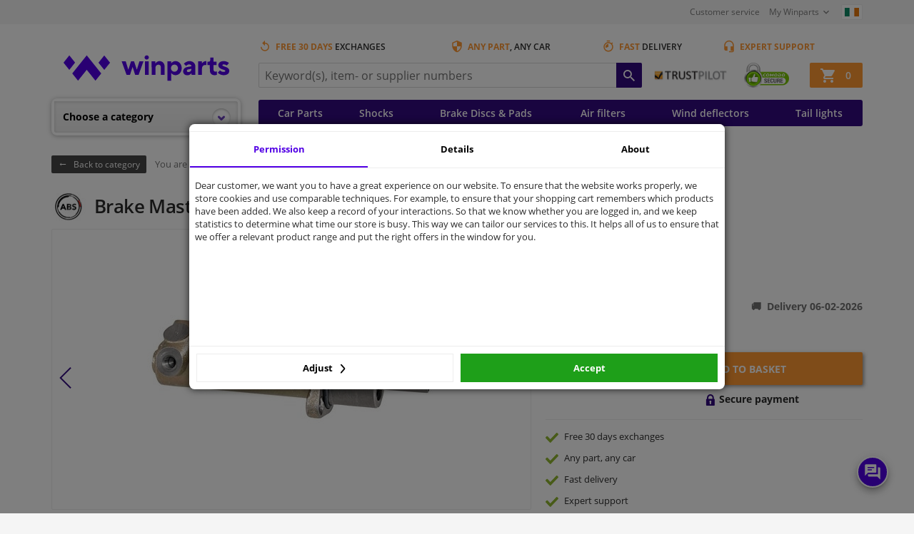

--- FILE ---
content_type: text/html; charset=UTF-8
request_url: https://www.winparts.ie/brake-system/brake-master-cylinder/c1764/brake-master-cylinder-61088-abs/p138469.html
body_size: 70242
content:
<!doctype html>
<html class="no-js" lang="en-IE">
<head>
    <script>
      window.dataLayer = window.dataLayer || [];
                dataLayer.push({
            'pageCategory': 'Productpage'
          });
              </script>
            <!-- Google Tag Manager -->
        <script>
            (function (w, d, s, l, i) {
                w[l] = w[l] || [];
                w[l].push({
                    'gtm.start':
                        new Date().getTime(), event: 'gtm.js'
                });
                var f = d.getElementsByTagName(s)[0],
                    j = d.createElement(s), dl = l != 'dataLayer' ? '&l=' + l : '';
                j.async = true;
                j.src =
                    'https://www.googletagmanager.com/gtm.js?id=' + i + dl;
                f.parentNode.insertBefore(j, f);
            })(window, document, 'script', 'dataLayer', 'GTM-W4SQGL6');
        </script>
        <!-- End Google Tag Manager -->
            <meta charset="utf-8">
    <meta http-equiv="x-ua-compatible" content="ie=edge"><script type="text/javascript">(window.NREUM||(NREUM={})).init={privacy:{cookies_enabled:true},ajax:{deny_list:["bam.nr-data.net"]},feature_flags:["soft_nav"],distributed_tracing:{enabled:true}};(window.NREUM||(NREUM={})).loader_config={agentID:"772367048",accountID:"2312674",trustKey:"1916560",xpid:"VgUGU1BUDBAHUlRTAwEPX1E=",licenseKey:"NRBR-3720d4dfcd16c82daf6",applicationID:"765140895",browserID:"772367048"};;/*! For license information please see nr-loader-spa-1.308.0.min.js.LICENSE.txt */
(()=>{var e,t,r={384:(e,t,r)=>{"use strict";r.d(t,{NT:()=>a,US:()=>u,Zm:()=>o,bQ:()=>d,dV:()=>c,pV:()=>l});var n=r(6154),i=r(1863),s=r(1910);const a={beacon:"bam.nr-data.net",errorBeacon:"bam.nr-data.net"};function o(){return n.gm.NREUM||(n.gm.NREUM={}),void 0===n.gm.newrelic&&(n.gm.newrelic=n.gm.NREUM),n.gm.NREUM}function c(){let e=o();return e.o||(e.o={ST:n.gm.setTimeout,SI:n.gm.setImmediate||n.gm.setInterval,CT:n.gm.clearTimeout,XHR:n.gm.XMLHttpRequest,REQ:n.gm.Request,EV:n.gm.Event,PR:n.gm.Promise,MO:n.gm.MutationObserver,FETCH:n.gm.fetch,WS:n.gm.WebSocket},(0,s.i)(...Object.values(e.o))),e}function d(e,t){let r=o();r.initializedAgents??={},t.initializedAt={ms:(0,i.t)(),date:new Date},r.initializedAgents[e]=t}function u(e,t){o()[e]=t}function l(){return function(){let e=o();const t=e.info||{};e.info={beacon:a.beacon,errorBeacon:a.errorBeacon,...t}}(),function(){let e=o();const t=e.init||{};e.init={...t}}(),c(),function(){let e=o();const t=e.loader_config||{};e.loader_config={...t}}(),o()}},782:(e,t,r)=>{"use strict";r.d(t,{T:()=>n});const n=r(860).K7.pageViewTiming},860:(e,t,r)=>{"use strict";r.d(t,{$J:()=>u,K7:()=>c,P3:()=>d,XX:()=>i,Yy:()=>o,df:()=>s,qY:()=>n,v4:()=>a});const n="events",i="jserrors",s="browser/blobs",a="rum",o="browser/logs",c={ajax:"ajax",genericEvents:"generic_events",jserrors:i,logging:"logging",metrics:"metrics",pageAction:"page_action",pageViewEvent:"page_view_event",pageViewTiming:"page_view_timing",sessionReplay:"session_replay",sessionTrace:"session_trace",softNav:"soft_navigations",spa:"spa"},d={[c.pageViewEvent]:1,[c.pageViewTiming]:2,[c.metrics]:3,[c.jserrors]:4,[c.spa]:5,[c.ajax]:6,[c.sessionTrace]:7,[c.softNav]:8,[c.sessionReplay]:9,[c.logging]:10,[c.genericEvents]:11},u={[c.pageViewEvent]:a,[c.pageViewTiming]:n,[c.ajax]:n,[c.spa]:n,[c.softNav]:n,[c.metrics]:i,[c.jserrors]:i,[c.sessionTrace]:s,[c.sessionReplay]:s,[c.logging]:o,[c.genericEvents]:"ins"}},944:(e,t,r)=>{"use strict";r.d(t,{R:()=>i});var n=r(3241);function i(e,t){"function"==typeof console.debug&&(console.debug("New Relic Warning: https://github.com/newrelic/newrelic-browser-agent/blob/main/docs/warning-codes.md#".concat(e),t),(0,n.W)({agentIdentifier:null,drained:null,type:"data",name:"warn",feature:"warn",data:{code:e,secondary:t}}))}},993:(e,t,r)=>{"use strict";r.d(t,{A$:()=>s,ET:()=>a,TZ:()=>o,p_:()=>i});var n=r(860);const i={ERROR:"ERROR",WARN:"WARN",INFO:"INFO",DEBUG:"DEBUG",TRACE:"TRACE"},s={OFF:0,ERROR:1,WARN:2,INFO:3,DEBUG:4,TRACE:5},a="log",o=n.K7.logging},1541:(e,t,r)=>{"use strict";r.d(t,{U:()=>i,f:()=>n});const n={MFE:"MFE",BA:"BA"};function i(e,t){if(2!==t?.harvestEndpointVersion)return{};const r=t.agentRef.runtime.appMetadata.agents[0].entityGuid;return e?{"source.id":e.id,"source.name":e.name,"source.type":e.type,"parent.id":e.parent?.id||r,"parent.type":e.parent?.type||n.BA}:{"entity.guid":r,appId:t.agentRef.info.applicationID}}},1687:(e,t,r)=>{"use strict";r.d(t,{Ak:()=>d,Ze:()=>h,x3:()=>u});var n=r(3241),i=r(7836),s=r(3606),a=r(860),o=r(2646);const c={};function d(e,t){const r={staged:!1,priority:a.P3[t]||0};l(e),c[e].get(t)||c[e].set(t,r)}function u(e,t){e&&c[e]&&(c[e].get(t)&&c[e].delete(t),p(e,t,!1),c[e].size&&f(e))}function l(e){if(!e)throw new Error("agentIdentifier required");c[e]||(c[e]=new Map)}function h(e="",t="feature",r=!1){if(l(e),!e||!c[e].get(t)||r)return p(e,t);c[e].get(t).staged=!0,f(e)}function f(e){const t=Array.from(c[e]);t.every(([e,t])=>t.staged)&&(t.sort((e,t)=>e[1].priority-t[1].priority),t.forEach(([t])=>{c[e].delete(t),p(e,t)}))}function p(e,t,r=!0){const a=e?i.ee.get(e):i.ee,c=s.i.handlers;if(!a.aborted&&a.backlog&&c){if((0,n.W)({agentIdentifier:e,type:"lifecycle",name:"drain",feature:t}),r){const e=a.backlog[t],r=c[t];if(r){for(let t=0;e&&t<e.length;++t)g(e[t],r);Object.entries(r).forEach(([e,t])=>{Object.values(t||{}).forEach(t=>{t[0]?.on&&t[0]?.context()instanceof o.y&&t[0].on(e,t[1])})})}}a.isolatedBacklog||delete c[t],a.backlog[t]=null,a.emit("drain-"+t,[])}}function g(e,t){var r=e[1];Object.values(t[r]||{}).forEach(t=>{var r=e[0];if(t[0]===r){var n=t[1],i=e[3],s=e[2];n.apply(i,s)}})}},1738:(e,t,r)=>{"use strict";r.d(t,{U:()=>f,Y:()=>h});var n=r(3241),i=r(9908),s=r(1863),a=r(944),o=r(5701),c=r(3969),d=r(8362),u=r(860),l=r(4261);function h(e,t,r,s){const h=s||r;!h||h[e]&&h[e]!==d.d.prototype[e]||(h[e]=function(){(0,i.p)(c.xV,["API/"+e+"/called"],void 0,u.K7.metrics,r.ee),(0,n.W)({agentIdentifier:r.agentIdentifier,drained:!!o.B?.[r.agentIdentifier],type:"data",name:"api",feature:l.Pl+e,data:{}});try{return t.apply(this,arguments)}catch(e){(0,a.R)(23,e)}})}function f(e,t,r,n,a){const o=e.info;null===r?delete o.jsAttributes[t]:o.jsAttributes[t]=r,(a||null===r)&&(0,i.p)(l.Pl+n,[(0,s.t)(),t,r],void 0,"session",e.ee)}},1741:(e,t,r)=>{"use strict";r.d(t,{W:()=>s});var n=r(944),i=r(4261);class s{#e(e,...t){if(this[e]!==s.prototype[e])return this[e](...t);(0,n.R)(35,e)}addPageAction(e,t){return this.#e(i.hG,e,t)}register(e){return this.#e(i.eY,e)}recordCustomEvent(e,t){return this.#e(i.fF,e,t)}setPageViewName(e,t){return this.#e(i.Fw,e,t)}setCustomAttribute(e,t,r){return this.#e(i.cD,e,t,r)}noticeError(e,t){return this.#e(i.o5,e,t)}setUserId(e,t=!1){return this.#e(i.Dl,e,t)}setApplicationVersion(e){return this.#e(i.nb,e)}setErrorHandler(e){return this.#e(i.bt,e)}addRelease(e,t){return this.#e(i.k6,e,t)}log(e,t){return this.#e(i.$9,e,t)}start(){return this.#e(i.d3)}finished(e){return this.#e(i.BL,e)}recordReplay(){return this.#e(i.CH)}pauseReplay(){return this.#e(i.Tb)}addToTrace(e){return this.#e(i.U2,e)}setCurrentRouteName(e){return this.#e(i.PA,e)}interaction(e){return this.#e(i.dT,e)}wrapLogger(e,t,r){return this.#e(i.Wb,e,t,r)}measure(e,t){return this.#e(i.V1,e,t)}consent(e){return this.#e(i.Pv,e)}}},1863:(e,t,r)=>{"use strict";function n(){return Math.floor(performance.now())}r.d(t,{t:()=>n})},1910:(e,t,r)=>{"use strict";r.d(t,{i:()=>s});var n=r(944);const i=new Map;function s(...e){return e.every(e=>{if(i.has(e))return i.get(e);const t="function"==typeof e?e.toString():"",r=t.includes("[native code]"),s=t.includes("nrWrapper");return r||s||(0,n.R)(64,e?.name||t),i.set(e,r),r})}},2555:(e,t,r)=>{"use strict";r.d(t,{D:()=>o,f:()=>a});var n=r(384),i=r(8122);const s={beacon:n.NT.beacon,errorBeacon:n.NT.errorBeacon,licenseKey:void 0,applicationID:void 0,sa:void 0,queueTime:void 0,applicationTime:void 0,ttGuid:void 0,user:void 0,account:void 0,product:void 0,extra:void 0,jsAttributes:{},userAttributes:void 0,atts:void 0,transactionName:void 0,tNamePlain:void 0};function a(e){try{return!!e.licenseKey&&!!e.errorBeacon&&!!e.applicationID}catch(e){return!1}}const o=e=>(0,i.a)(e,s)},2614:(e,t,r)=>{"use strict";r.d(t,{BB:()=>a,H3:()=>n,g:()=>d,iL:()=>c,tS:()=>o,uh:()=>i,wk:()=>s});const n="NRBA",i="SESSION",s=144e5,a=18e5,o={STARTED:"session-started",PAUSE:"session-pause",RESET:"session-reset",RESUME:"session-resume",UPDATE:"session-update"},c={SAME_TAB:"same-tab",CROSS_TAB:"cross-tab"},d={OFF:0,FULL:1,ERROR:2}},2646:(e,t,r)=>{"use strict";r.d(t,{y:()=>n});class n{constructor(e){this.contextId=e}}},2843:(e,t,r)=>{"use strict";r.d(t,{G:()=>s,u:()=>i});var n=r(3878);function i(e,t=!1,r,i){(0,n.DD)("visibilitychange",function(){if(t)return void("hidden"===document.visibilityState&&e());e(document.visibilityState)},r,i)}function s(e,t,r){(0,n.sp)("pagehide",e,t,r)}},3241:(e,t,r)=>{"use strict";r.d(t,{W:()=>s});var n=r(6154);const i="newrelic";function s(e={}){try{n.gm.dispatchEvent(new CustomEvent(i,{detail:e}))}catch(e){}}},3304:(e,t,r)=>{"use strict";r.d(t,{A:()=>s});var n=r(7836);const i=()=>{const e=new WeakSet;return(t,r)=>{if("object"==typeof r&&null!==r){if(e.has(r))return;e.add(r)}return r}};function s(e){try{return JSON.stringify(e,i())??""}catch(e){try{n.ee.emit("internal-error",[e])}catch(e){}return""}}},3333:(e,t,r)=>{"use strict";r.d(t,{$v:()=>u,TZ:()=>n,Xh:()=>c,Zp:()=>i,kd:()=>d,mq:()=>o,nf:()=>a,qN:()=>s});const n=r(860).K7.genericEvents,i=["auxclick","click","copy","keydown","paste","scrollend"],s=["focus","blur"],a=4,o=1e3,c=2e3,d=["PageAction","UserAction","BrowserPerformance"],u={RESOURCES:"experimental.resources",REGISTER:"register"}},3434:(e,t,r)=>{"use strict";r.d(t,{Jt:()=>s,YM:()=>d});var n=r(7836),i=r(5607);const s="nr@original:".concat(i.W),a=50;var o=Object.prototype.hasOwnProperty,c=!1;function d(e,t){return e||(e=n.ee),r.inPlace=function(e,t,n,i,s){n||(n="");const a="-"===n.charAt(0);for(let o=0;o<t.length;o++){const c=t[o],d=e[c];l(d)||(e[c]=r(d,a?c+n:n,i,c,s))}},r.flag=s,r;function r(t,r,n,c,d){return l(t)?t:(r||(r=""),nrWrapper[s]=t,function(e,t,r){if(Object.defineProperty&&Object.keys)try{return Object.keys(e).forEach(function(r){Object.defineProperty(t,r,{get:function(){return e[r]},set:function(t){return e[r]=t,t}})}),t}catch(e){u([e],r)}for(var n in e)o.call(e,n)&&(t[n]=e[n])}(t,nrWrapper,e),nrWrapper);function nrWrapper(){var s,o,l,h;let f;try{o=this,s=[...arguments],l="function"==typeof n?n(s,o):n||{}}catch(t){u([t,"",[s,o,c],l],e)}i(r+"start",[s,o,c],l,d);const p=performance.now();let g;try{return h=t.apply(o,s),g=performance.now(),h}catch(e){throw g=performance.now(),i(r+"err",[s,o,e],l,d),f=e,f}finally{const e=g-p,t={start:p,end:g,duration:e,isLongTask:e>=a,methodName:c,thrownError:f};t.isLongTask&&i("long-task",[t,o],l,d),i(r+"end",[s,o,h],l,d)}}}function i(r,n,i,s){if(!c||t){var a=c;c=!0;try{e.emit(r,n,i,t,s)}catch(t){u([t,r,n,i],e)}c=a}}}function u(e,t){t||(t=n.ee);try{t.emit("internal-error",e)}catch(e){}}function l(e){return!(e&&"function"==typeof e&&e.apply&&!e[s])}},3606:(e,t,r)=>{"use strict";r.d(t,{i:()=>s});var n=r(9908);s.on=a;var i=s.handlers={};function s(e,t,r,s){a(s||n.d,i,e,t,r)}function a(e,t,r,i,s){s||(s="feature"),e||(e=n.d);var a=t[s]=t[s]||{};(a[r]=a[r]||[]).push([e,i])}},3738:(e,t,r)=>{"use strict";r.d(t,{He:()=>i,Kp:()=>o,Lc:()=>d,Rz:()=>u,TZ:()=>n,bD:()=>s,d3:()=>a,jx:()=>l,sl:()=>h,uP:()=>c});const n=r(860).K7.sessionTrace,i="bstResource",s="resource",a="-start",o="-end",c="fn"+a,d="fn"+o,u="pushState",l=1e3,h=3e4},3785:(e,t,r)=>{"use strict";r.d(t,{R:()=>c,b:()=>d});var n=r(9908),i=r(1863),s=r(860),a=r(3969),o=r(993);function c(e,t,r={},c=o.p_.INFO,d=!0,u,l=(0,i.t)()){(0,n.p)(a.xV,["API/logging/".concat(c.toLowerCase(),"/called")],void 0,s.K7.metrics,e),(0,n.p)(o.ET,[l,t,r,c,d,u],void 0,s.K7.logging,e)}function d(e){return"string"==typeof e&&Object.values(o.p_).some(t=>t===e.toUpperCase().trim())}},3878:(e,t,r)=>{"use strict";function n(e,t){return{capture:e,passive:!1,signal:t}}function i(e,t,r=!1,i){window.addEventListener(e,t,n(r,i))}function s(e,t,r=!1,i){document.addEventListener(e,t,n(r,i))}r.d(t,{DD:()=>s,jT:()=>n,sp:()=>i})},3962:(e,t,r)=>{"use strict";r.d(t,{AM:()=>a,O2:()=>l,OV:()=>s,Qu:()=>h,TZ:()=>c,ih:()=>f,pP:()=>o,t1:()=>u,tC:()=>i,wD:()=>d});var n=r(860);const i=["click","keydown","submit"],s="popstate",a="api",o="initialPageLoad",c=n.K7.softNav,d=5e3,u=500,l={INITIAL_PAGE_LOAD:"",ROUTE_CHANGE:1,UNSPECIFIED:2},h={INTERACTION:1,AJAX:2,CUSTOM_END:3,CUSTOM_TRACER:4},f={IP:"in progress",PF:"pending finish",FIN:"finished",CAN:"cancelled"}},3969:(e,t,r)=>{"use strict";r.d(t,{TZ:()=>n,XG:()=>o,rs:()=>i,xV:()=>a,z_:()=>s});const n=r(860).K7.metrics,i="sm",s="cm",a="storeSupportabilityMetrics",o="storeEventMetrics"},4234:(e,t,r)=>{"use strict";r.d(t,{W:()=>s});var n=r(7836),i=r(1687);class s{constructor(e,t){this.agentIdentifier=e,this.ee=n.ee.get(e),this.featureName=t,this.blocked=!1}deregisterDrain(){(0,i.x3)(this.agentIdentifier,this.featureName)}}},4261:(e,t,r)=>{"use strict";r.d(t,{$9:()=>u,BL:()=>c,CH:()=>p,Dl:()=>R,Fw:()=>w,PA:()=>v,Pl:()=>n,Pv:()=>A,Tb:()=>h,U2:()=>a,V1:()=>E,Wb:()=>T,bt:()=>y,cD:()=>b,d3:()=>x,dT:()=>d,eY:()=>g,fF:()=>f,hG:()=>s,hw:()=>i,k6:()=>o,nb:()=>m,o5:()=>l});const n="api-",i=n+"ixn-",s="addPageAction",a="addToTrace",o="addRelease",c="finished",d="interaction",u="log",l="noticeError",h="pauseReplay",f="recordCustomEvent",p="recordReplay",g="register",m="setApplicationVersion",v="setCurrentRouteName",b="setCustomAttribute",y="setErrorHandler",w="setPageViewName",R="setUserId",x="start",T="wrapLogger",E="measure",A="consent"},5205:(e,t,r)=>{"use strict";r.d(t,{j:()=>S});var n=r(384),i=r(1741);var s=r(2555),a=r(3333);const o=e=>{if(!e||"string"!=typeof e)return!1;try{document.createDocumentFragment().querySelector(e)}catch{return!1}return!0};var c=r(2614),d=r(944),u=r(8122);const l="[data-nr-mask]",h=e=>(0,u.a)(e,(()=>{const e={feature_flags:[],experimental:{allow_registered_children:!1,resources:!1},mask_selector:"*",block_selector:"[data-nr-block]",mask_input_options:{color:!1,date:!1,"datetime-local":!1,email:!1,month:!1,number:!1,range:!1,search:!1,tel:!1,text:!1,time:!1,url:!1,week:!1,textarea:!1,select:!1,password:!0}};return{ajax:{deny_list:void 0,block_internal:!0,enabled:!0,autoStart:!0},api:{get allow_registered_children(){return e.feature_flags.includes(a.$v.REGISTER)||e.experimental.allow_registered_children},set allow_registered_children(t){e.experimental.allow_registered_children=t},duplicate_registered_data:!1},browser_consent_mode:{enabled:!1},distributed_tracing:{enabled:void 0,exclude_newrelic_header:void 0,cors_use_newrelic_header:void 0,cors_use_tracecontext_headers:void 0,allowed_origins:void 0},get feature_flags(){return e.feature_flags},set feature_flags(t){e.feature_flags=t},generic_events:{enabled:!0,autoStart:!0},harvest:{interval:30},jserrors:{enabled:!0,autoStart:!0},logging:{enabled:!0,autoStart:!0},metrics:{enabled:!0,autoStart:!0},obfuscate:void 0,page_action:{enabled:!0},page_view_event:{enabled:!0,autoStart:!0},page_view_timing:{enabled:!0,autoStart:!0},performance:{capture_marks:!1,capture_measures:!1,capture_detail:!0,resources:{get enabled(){return e.feature_flags.includes(a.$v.RESOURCES)||e.experimental.resources},set enabled(t){e.experimental.resources=t},asset_types:[],first_party_domains:[],ignore_newrelic:!0}},privacy:{cookies_enabled:!0},proxy:{assets:void 0,beacon:void 0},session:{expiresMs:c.wk,inactiveMs:c.BB},session_replay:{autoStart:!0,enabled:!1,preload:!1,sampling_rate:10,error_sampling_rate:100,collect_fonts:!1,inline_images:!1,fix_stylesheets:!0,mask_all_inputs:!0,get mask_text_selector(){return e.mask_selector},set mask_text_selector(t){o(t)?e.mask_selector="".concat(t,",").concat(l):""===t||null===t?e.mask_selector=l:(0,d.R)(5,t)},get block_class(){return"nr-block"},get ignore_class(){return"nr-ignore"},get mask_text_class(){return"nr-mask"},get block_selector(){return e.block_selector},set block_selector(t){o(t)?e.block_selector+=",".concat(t):""!==t&&(0,d.R)(6,t)},get mask_input_options(){return e.mask_input_options},set mask_input_options(t){t&&"object"==typeof t?e.mask_input_options={...t,password:!0}:(0,d.R)(7,t)}},session_trace:{enabled:!0,autoStart:!0},soft_navigations:{enabled:!0,autoStart:!0},spa:{enabled:!0,autoStart:!0},ssl:void 0,user_actions:{enabled:!0,elementAttributes:["id","className","tagName","type"]}}})());var f=r(6154),p=r(9324);let g=0;const m={buildEnv:p.F3,distMethod:p.Xs,version:p.xv,originTime:f.WN},v={consented:!1},b={appMetadata:{},get consented(){return this.session?.state?.consent||v.consented},set consented(e){v.consented=e},customTransaction:void 0,denyList:void 0,disabled:!1,harvester:void 0,isolatedBacklog:!1,isRecording:!1,loaderType:void 0,maxBytes:3e4,obfuscator:void 0,onerror:void 0,ptid:void 0,releaseIds:{},session:void 0,timeKeeper:void 0,registeredEntities:[],jsAttributesMetadata:{bytes:0},get harvestCount(){return++g}},y=e=>{const t=(0,u.a)(e,b),r=Object.keys(m).reduce((e,t)=>(e[t]={value:m[t],writable:!1,configurable:!0,enumerable:!0},e),{});return Object.defineProperties(t,r)};var w=r(5701);const R=e=>{const t=e.startsWith("http");e+="/",r.p=t?e:"https://"+e};var x=r(7836),T=r(3241);const E={accountID:void 0,trustKey:void 0,agentID:void 0,licenseKey:void 0,applicationID:void 0,xpid:void 0},A=e=>(0,u.a)(e,E),_=new Set;function S(e,t={},r,a){let{init:o,info:c,loader_config:d,runtime:u={},exposed:l=!0}=t;if(!c){const e=(0,n.pV)();o=e.init,c=e.info,d=e.loader_config}e.init=h(o||{}),e.loader_config=A(d||{}),c.jsAttributes??={},f.bv&&(c.jsAttributes.isWorker=!0),e.info=(0,s.D)(c);const p=e.init,g=[c.beacon,c.errorBeacon];_.has(e.agentIdentifier)||(p.proxy.assets&&(R(p.proxy.assets),g.push(p.proxy.assets)),p.proxy.beacon&&g.push(p.proxy.beacon),e.beacons=[...g],function(e){const t=(0,n.pV)();Object.getOwnPropertyNames(i.W.prototype).forEach(r=>{const n=i.W.prototype[r];if("function"!=typeof n||"constructor"===n)return;let s=t[r];e[r]&&!1!==e.exposed&&"micro-agent"!==e.runtime?.loaderType&&(t[r]=(...t)=>{const n=e[r](...t);return s?s(...t):n})})}(e),(0,n.US)("activatedFeatures",w.B)),u.denyList=[...p.ajax.deny_list||[],...p.ajax.block_internal?g:[]],u.ptid=e.agentIdentifier,u.loaderType=r,e.runtime=y(u),_.has(e.agentIdentifier)||(e.ee=x.ee.get(e.agentIdentifier),e.exposed=l,(0,T.W)({agentIdentifier:e.agentIdentifier,drained:!!w.B?.[e.agentIdentifier],type:"lifecycle",name:"initialize",feature:void 0,data:e.config})),_.add(e.agentIdentifier)}},5270:(e,t,r)=>{"use strict";r.d(t,{Aw:()=>a,SR:()=>s,rF:()=>o});var n=r(384),i=r(7767);function s(e){return!!(0,n.dV)().o.MO&&(0,i.V)(e)&&!0===e?.session_trace.enabled}function a(e){return!0===e?.session_replay.preload&&s(e)}function o(e,t){try{if("string"==typeof t?.type){if("password"===t.type.toLowerCase())return"*".repeat(e?.length||0);if(void 0!==t?.dataset?.nrUnmask||t?.classList?.contains("nr-unmask"))return e}}catch(e){}return"string"==typeof e?e.replace(/[\S]/g,"*"):"*".repeat(e?.length||0)}},5289:(e,t,r)=>{"use strict";r.d(t,{GG:()=>a,Qr:()=>c,sB:()=>o});var n=r(3878),i=r(6389);function s(){return"undefined"==typeof document||"complete"===document.readyState}function a(e,t){if(s())return e();const r=(0,i.J)(e),a=setInterval(()=>{s()&&(clearInterval(a),r())},500);(0,n.sp)("load",r,t)}function o(e){if(s())return e();(0,n.DD)("DOMContentLoaded",e)}function c(e){if(s())return e();(0,n.sp)("popstate",e)}},5607:(e,t,r)=>{"use strict";r.d(t,{W:()=>n});const n=(0,r(9566).bz)()},5701:(e,t,r)=>{"use strict";r.d(t,{B:()=>s,t:()=>a});var n=r(3241);const i=new Set,s={};function a(e,t){const r=t.agentIdentifier;s[r]??={},e&&"object"==typeof e&&(i.has(r)||(t.ee.emit("rumresp",[e]),s[r]=e,i.add(r),(0,n.W)({agentIdentifier:r,loaded:!0,drained:!0,type:"lifecycle",name:"load",feature:void 0,data:e})))}},6154:(e,t,r)=>{"use strict";r.d(t,{OF:()=>d,RI:()=>i,WN:()=>h,bv:()=>s,eN:()=>f,gm:()=>a,lR:()=>l,m:()=>c,mw:()=>o,sb:()=>u});var n=r(1863);const i="undefined"!=typeof window&&!!window.document,s="undefined"!=typeof WorkerGlobalScope&&("undefined"!=typeof self&&self instanceof WorkerGlobalScope&&self.navigator instanceof WorkerNavigator||"undefined"!=typeof globalThis&&globalThis instanceof WorkerGlobalScope&&globalThis.navigator instanceof WorkerNavigator),a=i?window:"undefined"!=typeof WorkerGlobalScope&&("undefined"!=typeof self&&self instanceof WorkerGlobalScope&&self||"undefined"!=typeof globalThis&&globalThis instanceof WorkerGlobalScope&&globalThis),o=Boolean("hidden"===a?.document?.visibilityState),c=""+a?.location,d=/iPad|iPhone|iPod/.test(a.navigator?.userAgent),u=d&&"undefined"==typeof SharedWorker,l=(()=>{const e=a.navigator?.userAgent?.match(/Firefox[/\s](\d+\.\d+)/);return Array.isArray(e)&&e.length>=2?+e[1]:0})(),h=Date.now()-(0,n.t)(),f=()=>"undefined"!=typeof PerformanceNavigationTiming&&a?.performance?.getEntriesByType("navigation")?.[0]?.responseStart},6344:(e,t,r)=>{"use strict";r.d(t,{BB:()=>u,Qb:()=>l,TZ:()=>i,Ug:()=>a,Vh:()=>s,_s:()=>o,bc:()=>d,yP:()=>c});var n=r(2614);const i=r(860).K7.sessionReplay,s="errorDuringReplay",a=.12,o={DomContentLoaded:0,Load:1,FullSnapshot:2,IncrementalSnapshot:3,Meta:4,Custom:5},c={[n.g.ERROR]:15e3,[n.g.FULL]:3e5,[n.g.OFF]:0},d={RESET:{message:"Session was reset",sm:"Reset"},IMPORT:{message:"Recorder failed to import",sm:"Import"},TOO_MANY:{message:"429: Too Many Requests",sm:"Too-Many"},TOO_BIG:{message:"Payload was too large",sm:"Too-Big"},CROSS_TAB:{message:"Session Entity was set to OFF on another tab",sm:"Cross-Tab"},ENTITLEMENTS:{message:"Session Replay is not allowed and will not be started",sm:"Entitlement"}},u=5e3,l={API:"api",RESUME:"resume",SWITCH_TO_FULL:"switchToFull",INITIALIZE:"initialize",PRELOAD:"preload"}},6389:(e,t,r)=>{"use strict";function n(e,t=500,r={}){const n=r?.leading||!1;let i;return(...r)=>{n&&void 0===i&&(e.apply(this,r),i=setTimeout(()=>{i=clearTimeout(i)},t)),n||(clearTimeout(i),i=setTimeout(()=>{e.apply(this,r)},t))}}function i(e){let t=!1;return(...r)=>{t||(t=!0,e.apply(this,r))}}r.d(t,{J:()=>i,s:()=>n})},6630:(e,t,r)=>{"use strict";r.d(t,{T:()=>n});const n=r(860).K7.pageViewEvent},6774:(e,t,r)=>{"use strict";r.d(t,{T:()=>n});const n=r(860).K7.jserrors},7295:(e,t,r)=>{"use strict";r.d(t,{Xv:()=>a,gX:()=>i,iW:()=>s});var n=[];function i(e){if(!e||s(e))return!1;if(0===n.length)return!0;if("*"===n[0].hostname)return!1;for(var t=0;t<n.length;t++){var r=n[t];if(r.hostname.test(e.hostname)&&r.pathname.test(e.pathname))return!1}return!0}function s(e){return void 0===e.hostname}function a(e){if(n=[],e&&e.length)for(var t=0;t<e.length;t++){let r=e[t];if(!r)continue;if("*"===r)return void(n=[{hostname:"*"}]);0===r.indexOf("http://")?r=r.substring(7):0===r.indexOf("https://")&&(r=r.substring(8));const i=r.indexOf("/");let s,a;i>0?(s=r.substring(0,i),a=r.substring(i)):(s=r,a="*");let[c]=s.split(":");n.push({hostname:o(c),pathname:o(a,!0)})}}function o(e,t=!1){const r=e.replace(/[.+?^${}()|[\]\\]/g,e=>"\\"+e).replace(/\*/g,".*?");return new RegExp((t?"^":"")+r+"$")}},7485:(e,t,r)=>{"use strict";r.d(t,{D:()=>i});var n=r(6154);function i(e){if(0===(e||"").indexOf("data:"))return{protocol:"data"};try{const t=new URL(e,location.href),r={port:t.port,hostname:t.hostname,pathname:t.pathname,search:t.search,protocol:t.protocol.slice(0,t.protocol.indexOf(":")),sameOrigin:t.protocol===n.gm?.location?.protocol&&t.host===n.gm?.location?.host};return r.port&&""!==r.port||("http:"===t.protocol&&(r.port="80"),"https:"===t.protocol&&(r.port="443")),r.pathname&&""!==r.pathname?r.pathname.startsWith("/")||(r.pathname="/".concat(r.pathname)):r.pathname="/",r}catch(e){return{}}}},7699:(e,t,r)=>{"use strict";r.d(t,{It:()=>s,KC:()=>o,No:()=>i,qh:()=>a});var n=r(860);const i=16e3,s=1e6,a="SESSION_ERROR",o={[n.K7.logging]:!0,[n.K7.genericEvents]:!1,[n.K7.jserrors]:!1,[n.K7.ajax]:!1}},7767:(e,t,r)=>{"use strict";r.d(t,{V:()=>i});var n=r(6154);const i=e=>n.RI&&!0===e?.privacy.cookies_enabled},7836:(e,t,r)=>{"use strict";r.d(t,{P:()=>o,ee:()=>c});var n=r(384),i=r(8990),s=r(2646),a=r(5607);const o="nr@context:".concat(a.W),c=function e(t,r){var n={},a={},u={},l=!1;try{l=16===r.length&&d.initializedAgents?.[r]?.runtime.isolatedBacklog}catch(e){}var h={on:p,addEventListener:p,removeEventListener:function(e,t){var r=n[e];if(!r)return;for(var i=0;i<r.length;i++)r[i]===t&&r.splice(i,1)},emit:function(e,r,n,i,s){!1!==s&&(s=!0);if(c.aborted&&!i)return;t&&s&&t.emit(e,r,n);var o=f(n);g(e).forEach(e=>{e.apply(o,r)});var d=v()[a[e]];d&&d.push([h,e,r,o]);return o},get:m,listeners:g,context:f,buffer:function(e,t){const r=v();if(t=t||"feature",h.aborted)return;Object.entries(e||{}).forEach(([e,n])=>{a[n]=t,t in r||(r[t]=[])})},abort:function(){h._aborted=!0,Object.keys(h.backlog).forEach(e=>{delete h.backlog[e]})},isBuffering:function(e){return!!v()[a[e]]},debugId:r,backlog:l?{}:t&&"object"==typeof t.backlog?t.backlog:{},isolatedBacklog:l};return Object.defineProperty(h,"aborted",{get:()=>{let e=h._aborted||!1;return e||(t&&(e=t.aborted),e)}}),h;function f(e){return e&&e instanceof s.y?e:e?(0,i.I)(e,o,()=>new s.y(o)):new s.y(o)}function p(e,t){n[e]=g(e).concat(t)}function g(e){return n[e]||[]}function m(t){return u[t]=u[t]||e(h,t)}function v(){return h.backlog}}(void 0,"globalEE"),d=(0,n.Zm)();d.ee||(d.ee=c)},8122:(e,t,r)=>{"use strict";r.d(t,{a:()=>i});var n=r(944);function i(e,t){try{if(!e||"object"!=typeof e)return(0,n.R)(3);if(!t||"object"!=typeof t)return(0,n.R)(4);const r=Object.create(Object.getPrototypeOf(t),Object.getOwnPropertyDescriptors(t)),s=0===Object.keys(r).length?e:r;for(let a in s)if(void 0!==e[a])try{if(null===e[a]){r[a]=null;continue}Array.isArray(e[a])&&Array.isArray(t[a])?r[a]=Array.from(new Set([...e[a],...t[a]])):"object"==typeof e[a]&&"object"==typeof t[a]?r[a]=i(e[a],t[a]):r[a]=e[a]}catch(e){r[a]||(0,n.R)(1,e)}return r}catch(e){(0,n.R)(2,e)}}},8139:(e,t,r)=>{"use strict";r.d(t,{u:()=>h});var n=r(7836),i=r(3434),s=r(8990),a=r(6154);const o={},c=a.gm.XMLHttpRequest,d="addEventListener",u="removeEventListener",l="nr@wrapped:".concat(n.P);function h(e){var t=function(e){return(e||n.ee).get("events")}(e);if(o[t.debugId]++)return t;o[t.debugId]=1;var r=(0,i.YM)(t,!0);function h(e){r.inPlace(e,[d,u],"-",p)}function p(e,t){return e[1]}return"getPrototypeOf"in Object&&(a.RI&&f(document,h),c&&f(c.prototype,h),f(a.gm,h)),t.on(d+"-start",function(e,t){var n=e[1];if(null!==n&&("function"==typeof n||"object"==typeof n)&&"newrelic"!==e[0]){var i=(0,s.I)(n,l,function(){var e={object:function(){if("function"!=typeof n.handleEvent)return;return n.handleEvent.apply(n,arguments)},function:n}[typeof n];return e?r(e,"fn-",null,e.name||"anonymous"):n});this.wrapped=e[1]=i}}),t.on(u+"-start",function(e){e[1]=this.wrapped||e[1]}),t}function f(e,t,...r){let n=e;for(;"object"==typeof n&&!Object.prototype.hasOwnProperty.call(n,d);)n=Object.getPrototypeOf(n);n&&t(n,...r)}},8362:(e,t,r)=>{"use strict";r.d(t,{d:()=>s});var n=r(9566),i=r(1741);class s extends i.W{agentIdentifier=(0,n.LA)(16)}},8374:(e,t,r)=>{r.nc=(()=>{try{return document?.currentScript?.nonce}catch(e){}return""})()},8990:(e,t,r)=>{"use strict";r.d(t,{I:()=>i});var n=Object.prototype.hasOwnProperty;function i(e,t,r){if(n.call(e,t))return e[t];var i=r();if(Object.defineProperty&&Object.keys)try{return Object.defineProperty(e,t,{value:i,writable:!0,enumerable:!1}),i}catch(e){}return e[t]=i,i}},9119:(e,t,r)=>{"use strict";r.d(t,{L:()=>s});var n=/([^?#]*)[^#]*(#[^?]*|$).*/,i=/([^?#]*)().*/;function s(e,t){return e?e.replace(t?n:i,"$1$2"):e}},9300:(e,t,r)=>{"use strict";r.d(t,{T:()=>n});const n=r(860).K7.ajax},9324:(e,t,r)=>{"use strict";r.d(t,{AJ:()=>a,F3:()=>i,Xs:()=>s,Yq:()=>o,xv:()=>n});const n="1.308.0",i="PROD",s="CDN",a="@newrelic/rrweb",o="1.0.1"},9566:(e,t,r)=>{"use strict";r.d(t,{LA:()=>o,ZF:()=>c,bz:()=>a,el:()=>d});var n=r(6154);const i="xxxxxxxx-xxxx-4xxx-yxxx-xxxxxxxxxxxx";function s(e,t){return e?15&e[t]:16*Math.random()|0}function a(){const e=n.gm?.crypto||n.gm?.msCrypto;let t,r=0;return e&&e.getRandomValues&&(t=e.getRandomValues(new Uint8Array(30))),i.split("").map(e=>"x"===e?s(t,r++).toString(16):"y"===e?(3&s()|8).toString(16):e).join("")}function o(e){const t=n.gm?.crypto||n.gm?.msCrypto;let r,i=0;t&&t.getRandomValues&&(r=t.getRandomValues(new Uint8Array(e)));const a=[];for(var o=0;o<e;o++)a.push(s(r,i++).toString(16));return a.join("")}function c(){return o(16)}function d(){return o(32)}},9908:(e,t,r)=>{"use strict";r.d(t,{d:()=>n,p:()=>i});var n=r(7836).ee.get("handle");function i(e,t,r,i,s){s?(s.buffer([e],i),s.emit(e,t,r)):(n.buffer([e],i),n.emit(e,t,r))}}},n={};function i(e){var t=n[e];if(void 0!==t)return t.exports;var s=n[e]={exports:{}};return r[e](s,s.exports,i),s.exports}i.m=r,i.d=(e,t)=>{for(var r in t)i.o(t,r)&&!i.o(e,r)&&Object.defineProperty(e,r,{enumerable:!0,get:t[r]})},i.f={},i.e=e=>Promise.all(Object.keys(i.f).reduce((t,r)=>(i.f[r](e,t),t),[])),i.u=e=>({212:"nr-spa-compressor",249:"nr-spa-recorder",478:"nr-spa"}[e]+"-1.308.0.min.js"),i.o=(e,t)=>Object.prototype.hasOwnProperty.call(e,t),e={},t="NRBA-1.308.0.PROD:",i.l=(r,n,s,a)=>{if(e[r])e[r].push(n);else{var o,c;if(void 0!==s)for(var d=document.getElementsByTagName("script"),u=0;u<d.length;u++){var l=d[u];if(l.getAttribute("src")==r||l.getAttribute("data-webpack")==t+s){o=l;break}}if(!o){c=!0;var h={478:"sha512-RSfSVnmHk59T/uIPbdSE0LPeqcEdF4/+XhfJdBuccH5rYMOEZDhFdtnh6X6nJk7hGpzHd9Ujhsy7lZEz/ORYCQ==",249:"sha512-ehJXhmntm85NSqW4MkhfQqmeKFulra3klDyY0OPDUE+sQ3GokHlPh1pmAzuNy//3j4ac6lzIbmXLvGQBMYmrkg==",212:"sha512-B9h4CR46ndKRgMBcK+j67uSR2RCnJfGefU+A7FrgR/k42ovXy5x/MAVFiSvFxuVeEk/pNLgvYGMp1cBSK/G6Fg=="};(o=document.createElement("script")).charset="utf-8",i.nc&&o.setAttribute("nonce",i.nc),o.setAttribute("data-webpack",t+s),o.src=r,0!==o.src.indexOf(window.location.origin+"/")&&(o.crossOrigin="anonymous"),h[a]&&(o.integrity=h[a])}e[r]=[n];var f=(t,n)=>{o.onerror=o.onload=null,clearTimeout(p);var i=e[r];if(delete e[r],o.parentNode&&o.parentNode.removeChild(o),i&&i.forEach(e=>e(n)),t)return t(n)},p=setTimeout(f.bind(null,void 0,{type:"timeout",target:o}),12e4);o.onerror=f.bind(null,o.onerror),o.onload=f.bind(null,o.onload),c&&document.head.appendChild(o)}},i.r=e=>{"undefined"!=typeof Symbol&&Symbol.toStringTag&&Object.defineProperty(e,Symbol.toStringTag,{value:"Module"}),Object.defineProperty(e,"__esModule",{value:!0})},i.p="https://js-agent.newrelic.com/",(()=>{var e={38:0,788:0};i.f.j=(t,r)=>{var n=i.o(e,t)?e[t]:void 0;if(0!==n)if(n)r.push(n[2]);else{var s=new Promise((r,i)=>n=e[t]=[r,i]);r.push(n[2]=s);var a=i.p+i.u(t),o=new Error;i.l(a,r=>{if(i.o(e,t)&&(0!==(n=e[t])&&(e[t]=void 0),n)){var s=r&&("load"===r.type?"missing":r.type),a=r&&r.target&&r.target.src;o.message="Loading chunk "+t+" failed: ("+s+": "+a+")",o.name="ChunkLoadError",o.type=s,o.request=a,n[1](o)}},"chunk-"+t,t)}};var t=(t,r)=>{var n,s,[a,o,c]=r,d=0;if(a.some(t=>0!==e[t])){for(n in o)i.o(o,n)&&(i.m[n]=o[n]);if(c)c(i)}for(t&&t(r);d<a.length;d++)s=a[d],i.o(e,s)&&e[s]&&e[s][0](),e[s]=0},r=self["webpackChunk:NRBA-1.308.0.PROD"]=self["webpackChunk:NRBA-1.308.0.PROD"]||[];r.forEach(t.bind(null,0)),r.push=t.bind(null,r.push.bind(r))})(),(()=>{"use strict";i(8374);var e=i(8362),t=i(860);const r=Object.values(t.K7);var n=i(5205);var s=i(9908),a=i(1863),o=i(4261),c=i(1738);var d=i(1687),u=i(4234),l=i(5289),h=i(6154),f=i(944),p=i(5270),g=i(7767),m=i(6389),v=i(7699);class b extends u.W{constructor(e,t){super(e.agentIdentifier,t),this.agentRef=e,this.abortHandler=void 0,this.featAggregate=void 0,this.loadedSuccessfully=void 0,this.onAggregateImported=new Promise(e=>{this.loadedSuccessfully=e}),this.deferred=Promise.resolve(),!1===e.init[this.featureName].autoStart?this.deferred=new Promise((t,r)=>{this.ee.on("manual-start-all",(0,m.J)(()=>{(0,d.Ak)(e.agentIdentifier,this.featureName),t()}))}):(0,d.Ak)(e.agentIdentifier,t)}importAggregator(e,t,r={}){if(this.featAggregate)return;const n=async()=>{let n;await this.deferred;try{if((0,g.V)(e.init)){const{setupAgentSession:t}=await i.e(478).then(i.bind(i,8766));n=t(e)}}catch(e){(0,f.R)(20,e),this.ee.emit("internal-error",[e]),(0,s.p)(v.qh,[e],void 0,this.featureName,this.ee)}try{if(!this.#t(this.featureName,n,e.init))return(0,d.Ze)(this.agentIdentifier,this.featureName),void this.loadedSuccessfully(!1);const{Aggregate:i}=await t();this.featAggregate=new i(e,r),e.runtime.harvester.initializedAggregates.push(this.featAggregate),this.loadedSuccessfully(!0)}catch(e){(0,f.R)(34,e),this.abortHandler?.(),(0,d.Ze)(this.agentIdentifier,this.featureName,!0),this.loadedSuccessfully(!1),this.ee&&this.ee.abort()}};h.RI?(0,l.GG)(()=>n(),!0):n()}#t(e,r,n){if(this.blocked)return!1;switch(e){case t.K7.sessionReplay:return(0,p.SR)(n)&&!!r;case t.K7.sessionTrace:return!!r;default:return!0}}}var y=i(6630),w=i(2614),R=i(3241);class x extends b{static featureName=y.T;constructor(e){var t;super(e,y.T),this.setupInspectionEvents(e.agentIdentifier),t=e,(0,c.Y)(o.Fw,function(e,r){"string"==typeof e&&("/"!==e.charAt(0)&&(e="/"+e),t.runtime.customTransaction=(r||"http://custom.transaction")+e,(0,s.p)(o.Pl+o.Fw,[(0,a.t)()],void 0,void 0,t.ee))},t),this.importAggregator(e,()=>i.e(478).then(i.bind(i,2467)))}setupInspectionEvents(e){const t=(t,r)=>{t&&(0,R.W)({agentIdentifier:e,timeStamp:t.timeStamp,loaded:"complete"===t.target.readyState,type:"window",name:r,data:t.target.location+""})};(0,l.sB)(e=>{t(e,"DOMContentLoaded")}),(0,l.GG)(e=>{t(e,"load")}),(0,l.Qr)(e=>{t(e,"navigate")}),this.ee.on(w.tS.UPDATE,(t,r)=>{(0,R.W)({agentIdentifier:e,type:"lifecycle",name:"session",data:r})})}}var T=i(384);class E extends e.d{constructor(e){var t;(super(),h.gm)?(this.features={},(0,T.bQ)(this.agentIdentifier,this),this.desiredFeatures=new Set(e.features||[]),this.desiredFeatures.add(x),(0,n.j)(this,e,e.loaderType||"agent"),t=this,(0,c.Y)(o.cD,function(e,r,n=!1){if("string"==typeof e){if(["string","number","boolean"].includes(typeof r)||null===r)return(0,c.U)(t,e,r,o.cD,n);(0,f.R)(40,typeof r)}else(0,f.R)(39,typeof e)},t),function(e){(0,c.Y)(o.Dl,function(t,r=!1){if("string"!=typeof t&&null!==t)return void(0,f.R)(41,typeof t);const n=e.info.jsAttributes["enduser.id"];r&&null!=n&&n!==t?(0,s.p)(o.Pl+"setUserIdAndResetSession",[t],void 0,"session",e.ee):(0,c.U)(e,"enduser.id",t,o.Dl,!0)},e)}(this),function(e){(0,c.Y)(o.nb,function(t){if("string"==typeof t||null===t)return(0,c.U)(e,"application.version",t,o.nb,!1);(0,f.R)(42,typeof t)},e)}(this),function(e){(0,c.Y)(o.d3,function(){e.ee.emit("manual-start-all")},e)}(this),function(e){(0,c.Y)(o.Pv,function(t=!0){if("boolean"==typeof t){if((0,s.p)(o.Pl+o.Pv,[t],void 0,"session",e.ee),e.runtime.consented=t,t){const t=e.features.page_view_event;t.onAggregateImported.then(e=>{const r=t.featAggregate;e&&!r.sentRum&&r.sendRum()})}}else(0,f.R)(65,typeof t)},e)}(this),this.run()):(0,f.R)(21)}get config(){return{info:this.info,init:this.init,loader_config:this.loader_config,runtime:this.runtime}}get api(){return this}run(){try{const e=function(e){const t={};return r.forEach(r=>{t[r]=!!e[r]?.enabled}),t}(this.init),n=[...this.desiredFeatures];n.sort((e,r)=>t.P3[e.featureName]-t.P3[r.featureName]),n.forEach(r=>{if(!e[r.featureName]&&r.featureName!==t.K7.pageViewEvent)return;if(r.featureName===t.K7.spa)return void(0,f.R)(67);const n=function(e){switch(e){case t.K7.ajax:return[t.K7.jserrors];case t.K7.sessionTrace:return[t.K7.ajax,t.K7.pageViewEvent];case t.K7.sessionReplay:return[t.K7.sessionTrace];case t.K7.pageViewTiming:return[t.K7.pageViewEvent];default:return[]}}(r.featureName).filter(e=>!(e in this.features));n.length>0&&(0,f.R)(36,{targetFeature:r.featureName,missingDependencies:n}),this.features[r.featureName]=new r(this)})}catch(e){(0,f.R)(22,e);for(const e in this.features)this.features[e].abortHandler?.();const t=(0,T.Zm)();delete t.initializedAgents[this.agentIdentifier]?.features,delete this.sharedAggregator;return t.ee.get(this.agentIdentifier).abort(),!1}}}var A=i(2843),_=i(782);class S extends b{static featureName=_.T;constructor(e){super(e,_.T),h.RI&&((0,A.u)(()=>(0,s.p)("docHidden",[(0,a.t)()],void 0,_.T,this.ee),!0),(0,A.G)(()=>(0,s.p)("winPagehide",[(0,a.t)()],void 0,_.T,this.ee)),this.importAggregator(e,()=>i.e(478).then(i.bind(i,9917))))}}var O=i(3969);class I extends b{static featureName=O.TZ;constructor(e){super(e,O.TZ),h.RI&&document.addEventListener("securitypolicyviolation",e=>{(0,s.p)(O.xV,["Generic/CSPViolation/Detected"],void 0,this.featureName,this.ee)}),this.importAggregator(e,()=>i.e(478).then(i.bind(i,6555)))}}var N=i(6774),P=i(3878),k=i(3304);class D{constructor(e,t,r,n,i){this.name="UncaughtError",this.message="string"==typeof e?e:(0,k.A)(e),this.sourceURL=t,this.line=r,this.column=n,this.__newrelic=i}}function C(e){return M(e)?e:new D(void 0!==e?.message?e.message:e,e?.filename||e?.sourceURL,e?.lineno||e?.line,e?.colno||e?.col,e?.__newrelic,e?.cause)}function j(e){const t="Unhandled Promise Rejection: ";if(!e?.reason)return;if(M(e.reason)){try{e.reason.message.startsWith(t)||(e.reason.message=t+e.reason.message)}catch(e){}return C(e.reason)}const r=C(e.reason);return(r.message||"").startsWith(t)||(r.message=t+r.message),r}function L(e){if(e.error instanceof SyntaxError&&!/:\d+$/.test(e.error.stack?.trim())){const t=new D(e.message,e.filename,e.lineno,e.colno,e.error.__newrelic,e.cause);return t.name=SyntaxError.name,t}return M(e.error)?e.error:C(e)}function M(e){return e instanceof Error&&!!e.stack}function H(e,r,n,i,o=(0,a.t)()){"string"==typeof e&&(e=new Error(e)),(0,s.p)("err",[e,o,!1,r,n.runtime.isRecording,void 0,i],void 0,t.K7.jserrors,n.ee),(0,s.p)("uaErr",[],void 0,t.K7.genericEvents,n.ee)}var B=i(1541),K=i(993),W=i(3785);function U(e,{customAttributes:t={},level:r=K.p_.INFO}={},n,i,s=(0,a.t)()){(0,W.R)(n.ee,e,t,r,!1,i,s)}function F(e,r,n,i,c=(0,a.t)()){(0,s.p)(o.Pl+o.hG,[c,e,r,i],void 0,t.K7.genericEvents,n.ee)}function V(e,r,n,i,c=(0,a.t)()){const{start:d,end:u,customAttributes:l}=r||{},h={customAttributes:l||{}};if("object"!=typeof h.customAttributes||"string"!=typeof e||0===e.length)return void(0,f.R)(57);const p=(e,t)=>null==e?t:"number"==typeof e?e:e instanceof PerformanceMark?e.startTime:Number.NaN;if(h.start=p(d,0),h.end=p(u,c),Number.isNaN(h.start)||Number.isNaN(h.end))(0,f.R)(57);else{if(h.duration=h.end-h.start,!(h.duration<0))return(0,s.p)(o.Pl+o.V1,[h,e,i],void 0,t.K7.genericEvents,n.ee),h;(0,f.R)(58)}}function G(e,r={},n,i,c=(0,a.t)()){(0,s.p)(o.Pl+o.fF,[c,e,r,i],void 0,t.K7.genericEvents,n.ee)}function z(e){(0,c.Y)(o.eY,function(t){return Y(e,t)},e)}function Y(e,r,n){(0,f.R)(54,"newrelic.register"),r||={},r.type=B.f.MFE,r.licenseKey||=e.info.licenseKey,r.blocked=!1,r.parent=n||{},Array.isArray(r.tags)||(r.tags=[]);const i={};r.tags.forEach(e=>{"name"!==e&&"id"!==e&&(i["source.".concat(e)]=!0)}),r.isolated??=!0;let o=()=>{};const c=e.runtime.registeredEntities;if(!r.isolated){const e=c.find(({metadata:{target:{id:e}}})=>e===r.id&&!r.isolated);if(e)return e}const d=e=>{r.blocked=!0,o=e};function u(e){return"string"==typeof e&&!!e.trim()&&e.trim().length<501||"number"==typeof e}e.init.api.allow_registered_children||d((0,m.J)(()=>(0,f.R)(55))),u(r.id)&&u(r.name)||d((0,m.J)(()=>(0,f.R)(48,r)));const l={addPageAction:(t,n={})=>g(F,[t,{...i,...n},e],r),deregister:()=>{d((0,m.J)(()=>(0,f.R)(68)))},log:(t,n={})=>g(U,[t,{...n,customAttributes:{...i,...n.customAttributes||{}}},e],r),measure:(t,n={})=>g(V,[t,{...n,customAttributes:{...i,...n.customAttributes||{}}},e],r),noticeError:(t,n={})=>g(H,[t,{...i,...n},e],r),register:(t={})=>g(Y,[e,t],l.metadata.target),recordCustomEvent:(t,n={})=>g(G,[t,{...i,...n},e],r),setApplicationVersion:e=>p("application.version",e),setCustomAttribute:(e,t)=>p(e,t),setUserId:e=>p("enduser.id",e),metadata:{customAttributes:i,target:r}},h=()=>(r.blocked&&o(),r.blocked);h()||c.push(l);const p=(e,t)=>{h()||(i[e]=t)},g=(r,n,i)=>{if(h())return;const o=(0,a.t)();(0,s.p)(O.xV,["API/register/".concat(r.name,"/called")],void 0,t.K7.metrics,e.ee);try{if(e.init.api.duplicate_registered_data&&"register"!==r.name){let e=n;if(n[1]instanceof Object){const t={"child.id":i.id,"child.type":i.type};e="customAttributes"in n[1]?[n[0],{...n[1],customAttributes:{...n[1].customAttributes,...t}},...n.slice(2)]:[n[0],{...n[1],...t},...n.slice(2)]}r(...e,void 0,o)}return r(...n,i,o)}catch(e){(0,f.R)(50,e)}};return l}class Z extends b{static featureName=N.T;constructor(e){var t;super(e,N.T),t=e,(0,c.Y)(o.o5,(e,r)=>H(e,r,t),t),function(e){(0,c.Y)(o.bt,function(t){e.runtime.onerror=t},e)}(e),function(e){let t=0;(0,c.Y)(o.k6,function(e,r){++t>10||(this.runtime.releaseIds[e.slice(-200)]=(""+r).slice(-200))},e)}(e),z(e);try{this.removeOnAbort=new AbortController}catch(e){}this.ee.on("internal-error",(t,r)=>{this.abortHandler&&(0,s.p)("ierr",[C(t),(0,a.t)(),!0,{},e.runtime.isRecording,r],void 0,this.featureName,this.ee)}),h.gm.addEventListener("unhandledrejection",t=>{this.abortHandler&&(0,s.p)("err",[j(t),(0,a.t)(),!1,{unhandledPromiseRejection:1},e.runtime.isRecording],void 0,this.featureName,this.ee)},(0,P.jT)(!1,this.removeOnAbort?.signal)),h.gm.addEventListener("error",t=>{this.abortHandler&&(0,s.p)("err",[L(t),(0,a.t)(),!1,{},e.runtime.isRecording],void 0,this.featureName,this.ee)},(0,P.jT)(!1,this.removeOnAbort?.signal)),this.abortHandler=this.#r,this.importAggregator(e,()=>i.e(478).then(i.bind(i,2176)))}#r(){this.removeOnAbort?.abort(),this.abortHandler=void 0}}var q=i(8990);let X=1;function J(e){const t=typeof e;return!e||"object"!==t&&"function"!==t?-1:e===h.gm?0:(0,q.I)(e,"nr@id",function(){return X++})}function Q(e){if("string"==typeof e&&e.length)return e.length;if("object"==typeof e){if("undefined"!=typeof ArrayBuffer&&e instanceof ArrayBuffer&&e.byteLength)return e.byteLength;if("undefined"!=typeof Blob&&e instanceof Blob&&e.size)return e.size;if(!("undefined"!=typeof FormData&&e instanceof FormData))try{return(0,k.A)(e).length}catch(e){return}}}var ee=i(8139),te=i(7836),re=i(3434);const ne={},ie=["open","send"];function se(e){var t=e||te.ee;const r=function(e){return(e||te.ee).get("xhr")}(t);if(void 0===h.gm.XMLHttpRequest)return r;if(ne[r.debugId]++)return r;ne[r.debugId]=1,(0,ee.u)(t);var n=(0,re.YM)(r),i=h.gm.XMLHttpRequest,s=h.gm.MutationObserver,a=h.gm.Promise,o=h.gm.setInterval,c="readystatechange",d=["onload","onerror","onabort","onloadstart","onloadend","onprogress","ontimeout"],u=[],l=h.gm.XMLHttpRequest=function(e){const t=new i(e),s=r.context(t);try{r.emit("new-xhr",[t],s),t.addEventListener(c,(a=s,function(){var e=this;e.readyState>3&&!a.resolved&&(a.resolved=!0,r.emit("xhr-resolved",[],e)),n.inPlace(e,d,"fn-",y)}),(0,P.jT)(!1))}catch(e){(0,f.R)(15,e);try{r.emit("internal-error",[e])}catch(e){}}var a;return t};function p(e,t){n.inPlace(t,["onreadystatechange"],"fn-",y)}if(function(e,t){for(var r in e)t[r]=e[r]}(i,l),l.prototype=i.prototype,n.inPlace(l.prototype,ie,"-xhr-",y),r.on("send-xhr-start",function(e,t){p(e,t),function(e){u.push(e),s&&(g?g.then(b):o?o(b):(m=-m,v.data=m))}(t)}),r.on("open-xhr-start",p),s){var g=a&&a.resolve();if(!o&&!a){var m=1,v=document.createTextNode(m);new s(b).observe(v,{characterData:!0})}}else t.on("fn-end",function(e){e[0]&&e[0].type===c||b()});function b(){for(var e=0;e<u.length;e++)p(0,u[e]);u.length&&(u=[])}function y(e,t){return t}return r}var ae="fetch-",oe=ae+"body-",ce=["arrayBuffer","blob","json","text","formData"],de=h.gm.Request,ue=h.gm.Response,le="prototype";const he={};function fe(e){const t=function(e){return(e||te.ee).get("fetch")}(e);if(!(de&&ue&&h.gm.fetch))return t;if(he[t.debugId]++)return t;function r(e,r,n){var i=e[r];"function"==typeof i&&(e[r]=function(){var e,r=[...arguments],s={};t.emit(n+"before-start",[r],s),s[te.P]&&s[te.P].dt&&(e=s[te.P].dt);var a=i.apply(this,r);return t.emit(n+"start",[r,e],a),a.then(function(e){return t.emit(n+"end",[null,e],a),e},function(e){throw t.emit(n+"end",[e],a),e})})}return he[t.debugId]=1,ce.forEach(e=>{r(de[le],e,oe),r(ue[le],e,oe)}),r(h.gm,"fetch",ae),t.on(ae+"end",function(e,r){var n=this;if(r){var i=r.headers.get("content-length");null!==i&&(n.rxSize=i),t.emit(ae+"done",[null,r],n)}else t.emit(ae+"done",[e],n)}),t}var pe=i(7485),ge=i(9566);class me{constructor(e){this.agentRef=e}generateTracePayload(e){const t=this.agentRef.loader_config;if(!this.shouldGenerateTrace(e)||!t)return null;var r=(t.accountID||"").toString()||null,n=(t.agentID||"").toString()||null,i=(t.trustKey||"").toString()||null;if(!r||!n)return null;var s=(0,ge.ZF)(),a=(0,ge.el)(),o=Date.now(),c={spanId:s,traceId:a,timestamp:o};return(e.sameOrigin||this.isAllowedOrigin(e)&&this.useTraceContextHeadersForCors())&&(c.traceContextParentHeader=this.generateTraceContextParentHeader(s,a),c.traceContextStateHeader=this.generateTraceContextStateHeader(s,o,r,n,i)),(e.sameOrigin&&!this.excludeNewrelicHeader()||!e.sameOrigin&&this.isAllowedOrigin(e)&&this.useNewrelicHeaderForCors())&&(c.newrelicHeader=this.generateTraceHeader(s,a,o,r,n,i)),c}generateTraceContextParentHeader(e,t){return"00-"+t+"-"+e+"-01"}generateTraceContextStateHeader(e,t,r,n,i){return i+"@nr=0-1-"+r+"-"+n+"-"+e+"----"+t}generateTraceHeader(e,t,r,n,i,s){if(!("function"==typeof h.gm?.btoa))return null;var a={v:[0,1],d:{ty:"Browser",ac:n,ap:i,id:e,tr:t,ti:r}};return s&&n!==s&&(a.d.tk=s),btoa((0,k.A)(a))}shouldGenerateTrace(e){return this.agentRef.init?.distributed_tracing?.enabled&&this.isAllowedOrigin(e)}isAllowedOrigin(e){var t=!1;const r=this.agentRef.init?.distributed_tracing;if(e.sameOrigin)t=!0;else if(r?.allowed_origins instanceof Array)for(var n=0;n<r.allowed_origins.length;n++){var i=(0,pe.D)(r.allowed_origins[n]);if(e.hostname===i.hostname&&e.protocol===i.protocol&&e.port===i.port){t=!0;break}}return t}excludeNewrelicHeader(){var e=this.agentRef.init?.distributed_tracing;return!!e&&!!e.exclude_newrelic_header}useNewrelicHeaderForCors(){var e=this.agentRef.init?.distributed_tracing;return!!e&&!1!==e.cors_use_newrelic_header}useTraceContextHeadersForCors(){var e=this.agentRef.init?.distributed_tracing;return!!e&&!!e.cors_use_tracecontext_headers}}var ve=i(9300),be=i(7295);function ye(e){return"string"==typeof e?e:e instanceof(0,T.dV)().o.REQ?e.url:h.gm?.URL&&e instanceof URL?e.href:void 0}var we=["load","error","abort","timeout"],Re=we.length,xe=(0,T.dV)().o.REQ,Te=(0,T.dV)().o.XHR;const Ee="X-NewRelic-App-Data";class Ae extends b{static featureName=ve.T;constructor(e){super(e,ve.T),this.dt=new me(e),this.handler=(e,t,r,n)=>(0,s.p)(e,t,r,n,this.ee);try{const e={xmlhttprequest:"xhr",fetch:"fetch",beacon:"beacon"};h.gm?.performance?.getEntriesByType("resource").forEach(r=>{if(r.initiatorType in e&&0!==r.responseStatus){const n={status:r.responseStatus},i={rxSize:r.transferSize,duration:Math.floor(r.duration),cbTime:0};_e(n,r.name),this.handler("xhr",[n,i,r.startTime,r.responseEnd,e[r.initiatorType]],void 0,t.K7.ajax)}})}catch(e){}fe(this.ee),se(this.ee),function(e,r,n,i){function o(e){var t=this;t.totalCbs=0,t.called=0,t.cbTime=0,t.end=T,t.ended=!1,t.xhrGuids={},t.lastSize=null,t.loadCaptureCalled=!1,t.params=this.params||{},t.metrics=this.metrics||{},t.latestLongtaskEnd=0,e.addEventListener("load",function(r){E(t,e)},(0,P.jT)(!1)),h.lR||e.addEventListener("progress",function(e){t.lastSize=e.loaded},(0,P.jT)(!1))}function c(e){this.params={method:e[0]},_e(this,e[1]),this.metrics={}}function d(t,r){e.loader_config.xpid&&this.sameOrigin&&r.setRequestHeader("X-NewRelic-ID",e.loader_config.xpid);var n=i.generateTracePayload(this.parsedOrigin);if(n){var s=!1;n.newrelicHeader&&(r.setRequestHeader("newrelic",n.newrelicHeader),s=!0),n.traceContextParentHeader&&(r.setRequestHeader("traceparent",n.traceContextParentHeader),n.traceContextStateHeader&&r.setRequestHeader("tracestate",n.traceContextStateHeader),s=!0),s&&(this.dt=n)}}function u(e,t){var n=this.metrics,i=e[0],s=this;if(n&&i){var o=Q(i);o&&(n.txSize=o)}this.startTime=(0,a.t)(),this.body=i,this.listener=function(e){try{"abort"!==e.type||s.loadCaptureCalled||(s.params.aborted=!0),("load"!==e.type||s.called===s.totalCbs&&(s.onloadCalled||"function"!=typeof t.onload)&&"function"==typeof s.end)&&s.end(t)}catch(e){try{r.emit("internal-error",[e])}catch(e){}}};for(var c=0;c<Re;c++)t.addEventListener(we[c],this.listener,(0,P.jT)(!1))}function l(e,t,r){this.cbTime+=e,t?this.onloadCalled=!0:this.called+=1,this.called!==this.totalCbs||!this.onloadCalled&&"function"==typeof r.onload||"function"!=typeof this.end||this.end(r)}function f(e,t){var r=""+J(e)+!!t;this.xhrGuids&&!this.xhrGuids[r]&&(this.xhrGuids[r]=!0,this.totalCbs+=1)}function p(e,t){var r=""+J(e)+!!t;this.xhrGuids&&this.xhrGuids[r]&&(delete this.xhrGuids[r],this.totalCbs-=1)}function g(){this.endTime=(0,a.t)()}function m(e,t){t instanceof Te&&"load"===e[0]&&r.emit("xhr-load-added",[e[1],e[2]],t)}function v(e,t){t instanceof Te&&"load"===e[0]&&r.emit("xhr-load-removed",[e[1],e[2]],t)}function b(e,t,r){t instanceof Te&&("onload"===r&&(this.onload=!0),("load"===(e[0]&&e[0].type)||this.onload)&&(this.xhrCbStart=(0,a.t)()))}function y(e,t){this.xhrCbStart&&r.emit("xhr-cb-time",[(0,a.t)()-this.xhrCbStart,this.onload,t],t)}function w(e){var t,r=e[1]||{};if("string"==typeof e[0]?0===(t=e[0]).length&&h.RI&&(t=""+h.gm.location.href):e[0]&&e[0].url?t=e[0].url:h.gm?.URL&&e[0]&&e[0]instanceof URL?t=e[0].href:"function"==typeof e[0].toString&&(t=e[0].toString()),"string"==typeof t&&0!==t.length){t&&(this.parsedOrigin=(0,pe.D)(t),this.sameOrigin=this.parsedOrigin.sameOrigin);var n=i.generateTracePayload(this.parsedOrigin);if(n&&(n.newrelicHeader||n.traceContextParentHeader))if(e[0]&&e[0].headers)o(e[0].headers,n)&&(this.dt=n);else{var s={};for(var a in r)s[a]=r[a];s.headers=new Headers(r.headers||{}),o(s.headers,n)&&(this.dt=n),e.length>1?e[1]=s:e.push(s)}}function o(e,t){var r=!1;return t.newrelicHeader&&(e.set("newrelic",t.newrelicHeader),r=!0),t.traceContextParentHeader&&(e.set("traceparent",t.traceContextParentHeader),t.traceContextStateHeader&&e.set("tracestate",t.traceContextStateHeader),r=!0),r}}function R(e,t){this.params={},this.metrics={},this.startTime=(0,a.t)(),this.dt=t,e.length>=1&&(this.target=e[0]),e.length>=2&&(this.opts=e[1]);var r=this.opts||{},n=this.target;_e(this,ye(n));var i=(""+(n&&n instanceof xe&&n.method||r.method||"GET")).toUpperCase();this.params.method=i,this.body=r.body,this.txSize=Q(r.body)||0}function x(e,r){if(this.endTime=(0,a.t)(),this.params||(this.params={}),(0,be.iW)(this.params))return;let i;this.params.status=r?r.status:0,"string"==typeof this.rxSize&&this.rxSize.length>0&&(i=+this.rxSize);const s={txSize:this.txSize,rxSize:i,duration:(0,a.t)()-this.startTime};n("xhr",[this.params,s,this.startTime,this.endTime,"fetch"],this,t.K7.ajax)}function T(e){const r=this.params,i=this.metrics;if(!this.ended){this.ended=!0;for(let t=0;t<Re;t++)e.removeEventListener(we[t],this.listener,!1);r.aborted||(0,be.iW)(r)||(i.duration=(0,a.t)()-this.startTime,this.loadCaptureCalled||4!==e.readyState?null==r.status&&(r.status=0):E(this,e),i.cbTime=this.cbTime,n("xhr",[r,i,this.startTime,this.endTime,"xhr"],this,t.K7.ajax))}}function E(e,n){e.params.status=n.status;var i=function(e,t){var r=e.responseType;return"json"===r&&null!==t?t:"arraybuffer"===r||"blob"===r||"json"===r?Q(e.response):"text"===r||""===r||void 0===r?Q(e.responseText):void 0}(n,e.lastSize);if(i&&(e.metrics.rxSize=i),e.sameOrigin&&n.getAllResponseHeaders().indexOf(Ee)>=0){var a=n.getResponseHeader(Ee);a&&((0,s.p)(O.rs,["Ajax/CrossApplicationTracing/Header/Seen"],void 0,t.K7.metrics,r),e.params.cat=a.split(", ").pop())}e.loadCaptureCalled=!0}r.on("new-xhr",o),r.on("open-xhr-start",c),r.on("open-xhr-end",d),r.on("send-xhr-start",u),r.on("xhr-cb-time",l),r.on("xhr-load-added",f),r.on("xhr-load-removed",p),r.on("xhr-resolved",g),r.on("addEventListener-end",m),r.on("removeEventListener-end",v),r.on("fn-end",y),r.on("fetch-before-start",w),r.on("fetch-start",R),r.on("fn-start",b),r.on("fetch-done",x)}(e,this.ee,this.handler,this.dt),this.importAggregator(e,()=>i.e(478).then(i.bind(i,3845)))}}function _e(e,t){var r=(0,pe.D)(t),n=e.params||e;n.hostname=r.hostname,n.port=r.port,n.protocol=r.protocol,n.host=r.hostname+":"+r.port,n.pathname=r.pathname,e.parsedOrigin=r,e.sameOrigin=r.sameOrigin}const Se={},Oe=["pushState","replaceState"];function Ie(e){const t=function(e){return(e||te.ee).get("history")}(e);return!h.RI||Se[t.debugId]++||(Se[t.debugId]=1,(0,re.YM)(t).inPlace(window.history,Oe,"-")),t}var Ne=i(3738);function Pe(e){(0,c.Y)(o.BL,function(r=Date.now()){const n=r-h.WN;n<0&&(0,f.R)(62,r),(0,s.p)(O.XG,[o.BL,{time:n}],void 0,t.K7.metrics,e.ee),e.addToTrace({name:o.BL,start:r,origin:"nr"}),(0,s.p)(o.Pl+o.hG,[n,o.BL],void 0,t.K7.genericEvents,e.ee)},e)}const{He:ke,bD:De,d3:Ce,Kp:je,TZ:Le,Lc:Me,uP:He,Rz:Be}=Ne;class Ke extends b{static featureName=Le;constructor(e){var r;super(e,Le),r=e,(0,c.Y)(o.U2,function(e){if(!(e&&"object"==typeof e&&e.name&&e.start))return;const n={n:e.name,s:e.start-h.WN,e:(e.end||e.start)-h.WN,o:e.origin||"",t:"api"};n.s<0||n.e<0||n.e<n.s?(0,f.R)(61,{start:n.s,end:n.e}):(0,s.p)("bstApi",[n],void 0,t.K7.sessionTrace,r.ee)},r),Pe(e);if(!(0,g.V)(e.init))return void this.deregisterDrain();const n=this.ee;let d;Ie(n),this.eventsEE=(0,ee.u)(n),this.eventsEE.on(He,function(e,t){this.bstStart=(0,a.t)()}),this.eventsEE.on(Me,function(e,r){(0,s.p)("bst",[e[0],r,this.bstStart,(0,a.t)()],void 0,t.K7.sessionTrace,n)}),n.on(Be+Ce,function(e){this.time=(0,a.t)(),this.startPath=location.pathname+location.hash}),n.on(Be+je,function(e){(0,s.p)("bstHist",[location.pathname+location.hash,this.startPath,this.time],void 0,t.K7.sessionTrace,n)});try{d=new PerformanceObserver(e=>{const r=e.getEntries();(0,s.p)(ke,[r],void 0,t.K7.sessionTrace,n)}),d.observe({type:De,buffered:!0})}catch(e){}this.importAggregator(e,()=>i.e(478).then(i.bind(i,6974)),{resourceObserver:d})}}var We=i(6344);class Ue extends b{static featureName=We.TZ;#n;recorder;constructor(e){var r;let n;super(e,We.TZ),r=e,(0,c.Y)(o.CH,function(){(0,s.p)(o.CH,[],void 0,t.K7.sessionReplay,r.ee)},r),function(e){(0,c.Y)(o.Tb,function(){(0,s.p)(o.Tb,[],void 0,t.K7.sessionReplay,e.ee)},e)}(e);try{n=JSON.parse(localStorage.getItem("".concat(w.H3,"_").concat(w.uh)))}catch(e){}(0,p.SR)(e.init)&&this.ee.on(o.CH,()=>this.#i()),this.#s(n)&&this.importRecorder().then(e=>{e.startRecording(We.Qb.PRELOAD,n?.sessionReplayMode)}),this.importAggregator(this.agentRef,()=>i.e(478).then(i.bind(i,6167)),this),this.ee.on("err",e=>{this.blocked||this.agentRef.runtime.isRecording&&(this.errorNoticed=!0,(0,s.p)(We.Vh,[e],void 0,this.featureName,this.ee))})}#s(e){return e&&(e.sessionReplayMode===w.g.FULL||e.sessionReplayMode===w.g.ERROR)||(0,p.Aw)(this.agentRef.init)}importRecorder(){return this.recorder?Promise.resolve(this.recorder):(this.#n??=Promise.all([i.e(478),i.e(249)]).then(i.bind(i,4866)).then(({Recorder:e})=>(this.recorder=new e(this),this.recorder)).catch(e=>{throw this.ee.emit("internal-error",[e]),this.blocked=!0,e}),this.#n)}#i(){this.blocked||(this.featAggregate?this.featAggregate.mode!==w.g.FULL&&this.featAggregate.initializeRecording(w.g.FULL,!0,We.Qb.API):this.importRecorder().then(()=>{this.recorder.startRecording(We.Qb.API,w.g.FULL)}))}}var Fe=i(3962);class Ve extends b{static featureName=Fe.TZ;constructor(e){if(super(e,Fe.TZ),function(e){const r=e.ee.get("tracer");function n(){}(0,c.Y)(o.dT,function(e){return(new n).get("object"==typeof e?e:{})},e);const i=n.prototype={createTracer:function(n,i){var o={},c=this,d="function"==typeof i;return(0,s.p)(O.xV,["API/createTracer/called"],void 0,t.K7.metrics,e.ee),function(){if(r.emit((d?"":"no-")+"fn-start",[(0,a.t)(),c,d],o),d)try{return i.apply(this,arguments)}catch(e){const t="string"==typeof e?new Error(e):e;throw r.emit("fn-err",[arguments,this,t],o),t}finally{r.emit("fn-end",[(0,a.t)()],o)}}}};["actionText","setName","setAttribute","save","ignore","onEnd","getContext","end","get"].forEach(r=>{c.Y.apply(this,[r,function(){return(0,s.p)(o.hw+r,[performance.now(),...arguments],this,t.K7.softNav,e.ee),this},e,i])}),(0,c.Y)(o.PA,function(){(0,s.p)(o.hw+"routeName",[performance.now(),...arguments],void 0,t.K7.softNav,e.ee)},e)}(e),!h.RI||!(0,T.dV)().o.MO)return;const r=Ie(this.ee);try{this.removeOnAbort=new AbortController}catch(e){}Fe.tC.forEach(e=>{(0,P.sp)(e,e=>{l(e)},!0,this.removeOnAbort?.signal)});const n=()=>(0,s.p)("newURL",[(0,a.t)(),""+window.location],void 0,this.featureName,this.ee);r.on("pushState-end",n),r.on("replaceState-end",n),(0,P.sp)(Fe.OV,e=>{l(e),(0,s.p)("newURL",[e.timeStamp,""+window.location],void 0,this.featureName,this.ee)},!0,this.removeOnAbort?.signal);let d=!1;const u=new((0,T.dV)().o.MO)((e,t)=>{d||(d=!0,requestAnimationFrame(()=>{(0,s.p)("newDom",[(0,a.t)()],void 0,this.featureName,this.ee),d=!1}))}),l=(0,m.s)(e=>{"loading"!==document.readyState&&((0,s.p)("newUIEvent",[e],void 0,this.featureName,this.ee),u.observe(document.body,{attributes:!0,childList:!0,subtree:!0,characterData:!0}))},100,{leading:!0});this.abortHandler=function(){this.removeOnAbort?.abort(),u.disconnect(),this.abortHandler=void 0},this.importAggregator(e,()=>i.e(478).then(i.bind(i,4393)),{domObserver:u})}}var Ge=i(3333),ze=i(9119);const Ye={},Ze=new Set;function qe(e){return"string"==typeof e?{type:"string",size:(new TextEncoder).encode(e).length}:e instanceof ArrayBuffer?{type:"ArrayBuffer",size:e.byteLength}:e instanceof Blob?{type:"Blob",size:e.size}:e instanceof DataView?{type:"DataView",size:e.byteLength}:ArrayBuffer.isView(e)?{type:"TypedArray",size:e.byteLength}:{type:"unknown",size:0}}class Xe{constructor(e,t){this.timestamp=(0,a.t)(),this.currentUrl=(0,ze.L)(window.location.href),this.socketId=(0,ge.LA)(8),this.requestedUrl=(0,ze.L)(e),this.requestedProtocols=Array.isArray(t)?t.join(","):t||"",this.openedAt=void 0,this.protocol=void 0,this.extensions=void 0,this.binaryType=void 0,this.messageOrigin=void 0,this.messageCount=0,this.messageBytes=0,this.messageBytesMin=0,this.messageBytesMax=0,this.messageTypes=void 0,this.sendCount=0,this.sendBytes=0,this.sendBytesMin=0,this.sendBytesMax=0,this.sendTypes=void 0,this.closedAt=void 0,this.closeCode=void 0,this.closeReason="unknown",this.closeWasClean=void 0,this.connectedDuration=0,this.hasErrors=void 0}}class $e extends b{static featureName=Ge.TZ;constructor(e){super(e,Ge.TZ);const r=e.init.feature_flags.includes("websockets"),n=[e.init.page_action.enabled,e.init.performance.capture_marks,e.init.performance.capture_measures,e.init.performance.resources.enabled,e.init.user_actions.enabled,r];var d;let u,l;if(d=e,(0,c.Y)(o.hG,(e,t)=>F(e,t,d),d),function(e){(0,c.Y)(o.fF,(t,r)=>G(t,r,e),e)}(e),Pe(e),z(e),function(e){(0,c.Y)(o.V1,(t,r)=>V(t,r,e),e)}(e),r&&(l=function(e){if(!(0,T.dV)().o.WS)return e;const t=e.get("websockets");if(Ye[t.debugId]++)return t;Ye[t.debugId]=1,(0,A.G)(()=>{const e=(0,a.t)();Ze.forEach(r=>{r.nrData.closedAt=e,r.nrData.closeCode=1001,r.nrData.closeReason="Page navigating away",r.nrData.closeWasClean=!1,r.nrData.openedAt&&(r.nrData.connectedDuration=e-r.nrData.openedAt),t.emit("ws",[r.nrData],r)})});class r extends WebSocket{static name="WebSocket";static toString(){return"function WebSocket() { [native code] }"}toString(){return"[object WebSocket]"}get[Symbol.toStringTag](){return r.name}#a(e){(e.__newrelic??={}).socketId=this.nrData.socketId,this.nrData.hasErrors??=!0}constructor(...e){super(...e),this.nrData=new Xe(e[0],e[1]),this.addEventListener("open",()=>{this.nrData.openedAt=(0,a.t)(),["protocol","extensions","binaryType"].forEach(e=>{this.nrData[e]=this[e]}),Ze.add(this)}),this.addEventListener("message",e=>{const{type:t,size:r}=qe(e.data);this.nrData.messageOrigin??=(0,ze.L)(e.origin),this.nrData.messageCount++,this.nrData.messageBytes+=r,this.nrData.messageBytesMin=Math.min(this.nrData.messageBytesMin||1/0,r),this.nrData.messageBytesMax=Math.max(this.nrData.messageBytesMax,r),(this.nrData.messageTypes??"").includes(t)||(this.nrData.messageTypes=this.nrData.messageTypes?"".concat(this.nrData.messageTypes,",").concat(t):t)}),this.addEventListener("close",e=>{this.nrData.closedAt=(0,a.t)(),this.nrData.closeCode=e.code,e.reason&&(this.nrData.closeReason=e.reason),this.nrData.closeWasClean=e.wasClean,this.nrData.connectedDuration=this.nrData.closedAt-this.nrData.openedAt,Ze.delete(this),t.emit("ws",[this.nrData],this)})}addEventListener(e,t,...r){const n=this,i="function"==typeof t?function(...e){try{return t.apply(this,e)}catch(e){throw n.#a(e),e}}:t?.handleEvent?{handleEvent:function(...e){try{return t.handleEvent.apply(t,e)}catch(e){throw n.#a(e),e}}}:t;return super.addEventListener(e,i,...r)}send(e){if(this.readyState===WebSocket.OPEN){const{type:t,size:r}=qe(e);this.nrData.sendCount++,this.nrData.sendBytes+=r,this.nrData.sendBytesMin=Math.min(this.nrData.sendBytesMin||1/0,r),this.nrData.sendBytesMax=Math.max(this.nrData.sendBytesMax,r),(this.nrData.sendTypes??"").includes(t)||(this.nrData.sendTypes=this.nrData.sendTypes?"".concat(this.nrData.sendTypes,",").concat(t):t)}try{return super.send(e)}catch(e){throw this.#a(e),e}}close(...e){try{super.close(...e)}catch(e){throw this.#a(e),e}}}return h.gm.WebSocket=r,t}(this.ee)),h.RI){if(fe(this.ee),se(this.ee),u=Ie(this.ee),e.init.user_actions.enabled){function f(t){const r=(0,pe.D)(t);return e.beacons.includes(r.hostname+":"+r.port)}function p(){u.emit("navChange")}Ge.Zp.forEach(e=>(0,P.sp)(e,e=>(0,s.p)("ua",[e],void 0,this.featureName,this.ee),!0)),Ge.qN.forEach(e=>{const t=(0,m.s)(e=>{(0,s.p)("ua",[e],void 0,this.featureName,this.ee)},500,{leading:!0});(0,P.sp)(e,t)}),h.gm.addEventListener("error",()=>{(0,s.p)("uaErr",[],void 0,t.K7.genericEvents,this.ee)},(0,P.jT)(!1,this.removeOnAbort?.signal)),this.ee.on("open-xhr-start",(e,r)=>{f(e[1])||r.addEventListener("readystatechange",()=>{2===r.readyState&&(0,s.p)("uaXhr",[],void 0,t.K7.genericEvents,this.ee)})}),this.ee.on("fetch-start",e=>{e.length>=1&&!f(ye(e[0]))&&(0,s.p)("uaXhr",[],void 0,t.K7.genericEvents,this.ee)}),u.on("pushState-end",p),u.on("replaceState-end",p),window.addEventListener("hashchange",p,(0,P.jT)(!0,this.removeOnAbort?.signal)),window.addEventListener("popstate",p,(0,P.jT)(!0,this.removeOnAbort?.signal))}if(e.init.performance.resources.enabled&&h.gm.PerformanceObserver?.supportedEntryTypes.includes("resource")){new PerformanceObserver(e=>{e.getEntries().forEach(e=>{(0,s.p)("browserPerformance.resource",[e],void 0,this.featureName,this.ee)})}).observe({type:"resource",buffered:!0})}}r&&l.on("ws",e=>{(0,s.p)("ws-complete",[e],void 0,this.featureName,this.ee)});try{this.removeOnAbort=new AbortController}catch(g){}this.abortHandler=()=>{this.removeOnAbort?.abort(),this.abortHandler=void 0},n.some(e=>e)?this.importAggregator(e,()=>i.e(478).then(i.bind(i,8019))):this.deregisterDrain()}}var Je=i(2646);const Qe=new Map;function et(e,t,r,n,i=!0){if("object"!=typeof t||!t||"string"!=typeof r||!r||"function"!=typeof t[r])return(0,f.R)(29);const s=function(e){return(e||te.ee).get("logger")}(e),a=(0,re.YM)(s),o=new Je.y(te.P);o.level=n.level,o.customAttributes=n.customAttributes,o.autoCaptured=i;const c=t[r]?.[re.Jt]||t[r];return Qe.set(c,o),a.inPlace(t,[r],"wrap-logger-",()=>Qe.get(c)),s}var tt=i(1910);class rt extends b{static featureName=K.TZ;constructor(e){var t;super(e,K.TZ),t=e,(0,c.Y)(o.$9,(e,r)=>U(e,r,t),t),function(e){(0,c.Y)(o.Wb,(t,r,{customAttributes:n={},level:i=K.p_.INFO}={})=>{et(e.ee,t,r,{customAttributes:n,level:i},!1)},e)}(e),z(e);const r=this.ee;["log","error","warn","info","debug","trace"].forEach(e=>{(0,tt.i)(h.gm.console[e]),et(r,h.gm.console,e,{level:"log"===e?"info":e})}),this.ee.on("wrap-logger-end",function([e]){const{level:t,customAttributes:n,autoCaptured:i}=this;(0,W.R)(r,e,n,t,i)}),this.importAggregator(e,()=>i.e(478).then(i.bind(i,5288)))}}new E({features:[Ae,x,S,Ke,Ue,I,Z,$e,rt,Ve],loaderType:"spa"})})()})();</script>
    <meta name="viewport" content="width=device-width, initial-scale=1">
    <meta name="theme-color" content="#5200e5">

        <title>Brake Master Cylinder 61088 ABS | Winparts.ie - Brake master cylinder</title>
            <meta name="description" content="ABS Brake Master Cylinder 61088 ABS, now only &euro;&nbsp;30,64! Fastest delivery in IE!">
        
		<link rel="alternate" hreflang="x-default" href="https://www.winparts.nl/remsysteem/hoofdremcilinder/c1764/hoofdremcilinder-61088-abs/p138469.html" />
		<link rel="alternate" hreflang="nl" href="https://www.winparts.nl/remsysteem/hoofdremcilinder/c1764/hoofdremcilinder-61088-abs/p138469.html" />
		<link rel="alternate" hreflang="nl-BE" href="https://www.winparts.be/remsysteem/hoofdremcilinder/c1764/hoofdremcilinder-61088-abs/p138469.html" />
		<link rel="alternate" hreflang="sv" href="https://www.winparts.se/bromssystem/huvudcylinder/c1764/huvudbromscylinder-61088-abs/p138469.html" />
		<link rel="alternate" hreflang="en-GB" href="https://www.winparts.co.uk/brake-system/brake-master-cylinder/c1764/brake-master-cylinder-61088-abs/p138469.html" />
		<link rel="alternate" hreflang="fr" href="https://winparts.fr/maitre-cylindre-de-frein-61088-abs/p/138469" />
		<link rel="alternate" hreflang="en-IE" href="https://www.winparts.ie/brake-system/brake-master-cylinder/c1764/brake-master-cylinder-61088-abs/p138469.html" />
		<link rel="alternate" hreflang="en" href="https://www.winparts.eu/brake-system/brake-master-cylinder/c1764/brake-master-cylinder-61088-abs/p138469.html" />
		<link rel="alternate" hreflang="fr-BE" href="https://fr.winparts.be/maitre-cylindre-de-frein-61088-abs/p/138469" />
		<link rel="canonical" href="https://www.winparts.ie/brake-system/brake-master-cylinder/c1764/brake-master-cylinder-61088-abs/p138469.html" />
		<meta property="og:type" content="product" />
		<meta property="og:url" content="https://www.winparts.ie/brake-system/brake-master-cylinder/c1764/brake-master-cylinder-61088-abs/p138469.html" />
		<meta property="og:title" content="Brake Master Cylinder 61088 ABS" />
		<meta property="og:description" content="Diameter 1/2 (mm): 22.2 number of connections: 4 Thread size 1: M10x1.0 Number of holes for installation: 2 Weight (kg): 1.44" />
		<meta property="og:image" content="https://static.winparts.net/upload/product_afbeelding/225/product_afbeelding_2255311.jpg" />
		<meta property="og:price:amount" content="30.64" />
		<meta property="og:price:currency" content="EUR" />
		<meta property="product:condition" content="new" />
		<meta property="og:site_name" content="Winparts.ie" />
    <link rel="stylesheet" href="/assets/css/main.159191577908.winparts_ie.css">
                <script type="application/ld+json">
                {
    "@context": "https://schema.org",
    "@type": "Product",
    "name": "Brake Master Cylinder 61088 ABS | Winparts.ie - Brake master cylinder",
    "image": [
        "https://static.winparts.net/brake-system/brake-master-cylinder/c1764/brake-master-cylinder-61088-abs/p2255311_900_900.jpg"
    ],
    "description": "ABS Brake Master Cylinder 61088 ABS, now only &euro;&nbsp;30,64! Fastest delivery in IE!",
    "sku": "0138469",
    "brand": "ABS",
    "offers": {
        "@type": "Offer",
        "priceCurrency": "EUR",
        "itemCondition": "https://schema.org/NewCondition",
        "url": "https://www.winparts.ie/brake-system/brake-master-cylinder/c1764/brake-master-cylinder-61088-abs/p138469.html",
        "sku": "0138469",
        "description": "ABS Brake Master Cylinder 61088 ABS, now only &euro;&nbsp;30,64! Fastest delivery in IE!",
        "availability": "https://schema.org/InStock",
        "price": "30.64"
    },
    "gtin13": "8717109105193"
}            </script>
                <script type="text/javascript" src="https://translate.google.com/translate_a/element.js?cb=googleTranslateElementInit" defer></script>
    <script src="https://code.jquery.com/jquery-3.6.3.min.js" integrity="sha256-pvPw+upLPUjgMXY0G+8O0xUf+/Im1MZjXxxgOcBQBXU=" crossorigin="anonymous"></script>
            <script>
            (function (i, s, o, g, r, a, m) {
                i['GoogleAnalyticsObject'] = r;
                i[r] = i[r] || function () {
                    (i[r].q = i[r].q || []).push(arguments)
                }, i[r].l = 1 * new Date();
                a = s.createElement(o),
                    m = s.getElementsByTagName(o)[0];
                a.async = 1;
                a.src = g;
                m.parentNode.insertBefore(a, m)
            })(window, document, 'script', '//www.google-analytics.com/analytics.js', 'ga');
        </script>
                <script>
        var wpRobinuser = {name: '', email: ''};
            </script>
</head>
<body>
            <!-- Google Tag Manager (noscript) -->
        <noscript>
            <iframe src="https://www.googletagmanager.com/ns.html?id=GTM-W4SQGL6"
                    height="0" width="0" style="display:none;visibility:hidden"></iframe>
        </noscript>
        <!-- End Google Tag Manager (noscript) -->
        
    <div id="pagewrapper" class="clearfix">
        <header id="pageheader">
            <div class="header-container">
                <div class="overlay"><a href="#" class="closeCart icon icon-x1"></a></div>
                <div id="topbar">
                    <div class="inner">

                        <div class="topnavigation">
                            <a href="/" class="mobile-logo">
                                <img src="/assets/img/logo.svg" width="134" height="39 alt="">
                            </a>
                            <script>
                                var mobileCheck;
                                var mobile;
                                var initized = false;
                                var cartHeader = false;
                                $(document).ready(function () {
                                    mobileCheck = window.matchMedia("(max-width: 991px)");
                                    mobile = mobileCheck.matches;
                                    mobileCheck.addListener(handleOrientationChangeMobile); // Add the callback function as a listener to the query list.

                                    function setupCart()
                                    {
                                        if (initized == false) {
                                            if (mobile) {
                                                if (cartHeader == false) {
                                                    $(".search-cart-wrapper #mini-cart").appendTo(".mobilemenu .cart");
                                                    cartHeader = true;
                                                }
                                                initized = true;
                                            }
                                        }
                                    }

                                    function handleOrientationChangeMobile(evt)
                                    {
                                        mobile = (evt.matches);
                                        if (mobile) {
                                            if (cartHeader == false) {
                                                //if mobile and cart is not in the header, prepend it
                                                $(".search-cart-wrapper #mini-cart").prependTo(".mobilemenu .cart");
                                                cartHeader = true;
                                            }
                                        }
                                        if (!mobile) {
                                            $("#search.search-bar").removeAttr("style");
                                            $(".overlay").removeClass("active");
                                            $('#mini-cart').removeClass('js-minicart-active');
                                            //if not mobile, and cart is in header, place it back in its wrapper
                                            if (cartHeader == true) {
                                                $("#mini-cart").prependTo(".search-cart-wrapper");
                                                cartHeader = false;
                                            }

                                        }
                                    }
                                    setupCart();
                                });
                            </script>

                            <nav id="topmenu" class="mobilemenu">
                                <ul>
                                    <li class="mobile-icon cart">
                                    </li>
                                </ul>
                            </nav>

                            <nav id="topmenu" class="js-acc-menu">
                                <ul>
                                    <li class="faq-desktop"><a href="/faq">Customer service</a></li>
                                    <li class="has-children">
                                        <a href="/myaccount" class="my-account-desktop">
                                                                                            My Winparts                                            
                                                                                    </a>
                                        <a href="/myaccount" class="my-account-mobile ">
                                                                                            <img src="/assets/img/userIconLoggedIn.svg" width="21" alt="">
                                                                                    </a>
                                        <ul>
                                                                                            <li>
                                                    <a class="btn orange"
                                                       href="/login">Sign in</a>
                                                </li>
                                                <li class="new-customer">
                                                    <a class="arrow" href="/register">
                                                        New customer?
                                                        <strong>Register now</strong>
                                                    </a>
                                                </li>
                                                                                            <li><a href="/mydata">My details</a></li>
                                            <li><a href="/myorders">My orders</a></li>
                                            <li><a href="/myreturns">My returns</a></li>
                                                                                    </ul>
                                    </li>
                                    <li id="translate">
    <a href="https://www.winparts.ie/" data-flag="ie" title="Irish"></a>
    <ul class="js-translation-links" data-orig="https://www.winparts.ie/">
        <li>
            <a href="https://www.winparts.nl/" data-flag="nl" title="Winparts.nl"></a>
        </li>
        <li>
            <a href="https://www.winparts.be/" data-flag="nl-be" title="Winparts.be"></a>
        </li>
        <li>
            <a href="https://www.winparts.eu/" data-flag="eu" title="English"></a>
        </li>
        <li>
            <a href="https://www.winparts.ie/#googtrans(en%7Cde)" data-flag="de" data-lang="de" title="Deutch"></a>
        </li>
        <li>
            <a href="https://www.winparts.ie/#googtrans(en%7Ces)" data-flag="es" data-lang="es" title="Espanol"></a>
        </li>
        <li>
            <a href="https://www.winparts.fr/" data-flag="fr" title="Winparts.fr"></a>
        </li>
        <li>
            <a href="https://www.winparts.se/" data-flag="se" title="Winparts.se"></a>
        </li>
    </ul>
</li>                                        <div id="google_translate_element" style="display: none">
                                        </div>
                                        <script type="text/javascript">
                                            function googleTranslateElementInit() {
                                                new google.translate.TranslateElement({
                                                    pageLanguage: 'en-IE',
                                                    includedLanguages: 'de,es',
                                                    autoDisplay: false,
                                                    gaTrack: true,
                                                    gaId: 'UA-8743193-11'
                                                }, 'google_translate_element');
                                            }
                                        </script>
                                                                        </ul>
                            </nav> <!-- #topmenu -->
                            <nav id="topmenu" class="mobilemenu">
                                <ul>
                                    <li class="mobile-icon searchTrigger"><a href="#"></a></li>
                                </ul>
                            </nav>
                        </div> <!-- .topnavigation -->
                    </div>

                    
                </div> <!-- #topbar -->

                <div class="inner">
                    <div id="header-left">
                        <a href="/" id="logo">
                            <span>
                                <img width="300" height="87" src="/assets/img/logo.svg"
                                     alt="Winparts.ie - Order car parts online, every make and model">
                            </span>
                        </a>

                        <!-- hoofdmenu -->
                        <div class="siteoverlay" style="display: none;"></div>
<div class="navbackground">
	<nav class="topmenuwrapper" id="topmenuWP">
		<button class="dl-trigger">
			<p class="desktop-title">Choose a category</p><p class="mobile-title">Menu</p>
		</button>
		<div class="MobileMenuHeader">
			<div class="dl-back">
				<img src="/assets/img/hamburger.svg" alt="" />
			</div>
			<a href="#" class="sluitMenu" data-menuname="Menu">Menu</a>
			<div class="closeMenu">x</div>
		</div>
		<ul class='topmenu'>
			<li class="midMenu">
				<a href="#">Choose a category</a>
				<span style="position:absolute;right: 10px;display: block;top: 10px;">
					<img src="/assets/img/collapsearrow.png" alt="" loading="lazy">
				</span>
			</li>
			<li class="topitem ">
	<a href="/body-panels-mouldings/c1515.html">
		<img src="" alt="" loading="lazy" data-src="https://static.winparts.net/category/c42_140_140.jpg">
		<h2>Body panels & mouldings</h2>
	</a>
	<ul class='menuitem submenuitem'>
	<li class="menuitem_col1">
	<a class="colheading" href="/body-panels-mouldings/body-panels-moulding/c24.html">
		<img src="" data-src="https://static.winparts.net/category/c42_140_140.jpg" alt="" loading="lazy">
		Body panels & moulding
	</a>
	<ul class='submenuitem'>
	<li>
	<a class='colitems' href='/body-panels-mouldings/body-panels-moulding/wing-mirror/c31.html'>
		<img loading="lazy" src="" data-src="https://static.winparts.net/category/c358_140_140.jpg" alt="">
		Wing mirror
	</a>
	<ul class='submenuitem'>
		<li class="subsub">
	<a href="/body-panels-mouldings/body-panels-moulding/wing-mirror/c839.html">
		<img loading="lazy" src="" data-src="https://static.winparts.net/category/c359_140_140.jpg" alt="">
		Wing mirror
	</a>
</li><li class="subsub">
	<a href="/camper-motorbike-bicycle-boat/caravan-camper/caravan-towing-mirror/c1139.html">
		<img loading="lazy" src="" data-src="https://static.winparts.net/category/c692_140_140.jpg" alt="">
		Caravan towing mirror
	</a>
</li><li class="subsub">
	<a href="/body-panels-mouldings/body-panels-moulding/wing-mirror/wing-mirror-glass/c838.html">
		<img loading="lazy" src="" data-src="https://static.winparts.net/category/c360_140_140.jpg" alt="">
		Wing mirror glass
	</a>
</li><li class="subsub">
	<a href="/body-panels-mouldings/body-panels-moulding/wing-mirror/wing-mirror-cover/c837.html">
		<img loading="lazy" src="" data-src="https://static.winparts.net/category/c364_140_140.jpg" alt="">
		Wing mirror cover
	</a>
</li><li class="subsub">
	<a href="/body-panels-mouldings/body-panels-moulding/wing-mirror/blind-spot-mirror/c2122.html">
		<img loading="lazy" src="" data-src="https://static.winparts.net/category/p2695539_140_140.jpg" alt="">
		Blind spot mirror
	</a>
</li><li class="subsub readmore">
	<a href="/body-panels-mouldings/body-panels-moulding/wing-mirror/c31.html">
		<span>
			All Wing mirror
		</span>
	</a>
</li>
	</ul>
</li><li>
	<a class='colitems' href='/body-panels-mouldings/body-panels-moulding/bumper-grille/c1519.html'>
		<img loading="lazy" src="" data-src="https://static.winparts.net/category/c361_140_140.jpg" alt="">
		Bumper & grille
	</a>
	<ul class='submenuitem'>
		<li class="subsub">
	<a href="/body-panels-mouldings/body-panels-moulding/bumper-grille/towing-eye-cover/c1505.html">
		<img loading="lazy" src="" data-src="https://static.winparts.net/category/p8030243_140_140.jpg" alt="">
		Towing eye cover
	</a>
</li><li class="subsub">
	<a href="/body-panels-mouldings/body-panels-moulding/bumper-grille/rear-bumper-protection/c159.html">
		<img loading="lazy" src="" data-src="https://static.winparts.net/category/p3205699_140_140.jpg" alt="">
		Rear bumper protection
	</a>
</li>
	</ul>
</li>
</ul><ul class='submenuitem'>
	<li>
	<a class='colitems' href='/body-panels-mouldings/body-panels-moulding/car-body-repair/c1518.html'>
		<img loading="lazy" src="" data-src="https://static.winparts.net/category/c362_140_140.jpg" alt="">
		Car body repair
	</a>
	<ul class='submenuitem'>
		<li class="subsub">
	<a href="/body-panels-mouldings/body-panels-moulding/car-body-repair/bumper-mounting-kits/c1581.html">
		<img loading="lazy" src="" data-src="https://static.winparts.net/category/c1049_140_140.jpg" alt="">
		Bumper mounting kits
	</a>
</li><li class="subsub">
	<a href="/body-panels-mouldings/body-panels-moulding/car-body-repair/fuel-flap/c980.html">
		<img loading="lazy" src="" data-src="https://static.winparts.net/category/c219_140_140.jpg" alt="">
		Fuel flap
	</a>
</li>
	</ul>
</li><li>
	<a class='colitems' href='/body-panels-mouldings/body-panels-moulding/plastic-car-parts/c1545.html'>
		<img loading="lazy" src="" data-src="https://static.winparts.net/category/c849_140_140.jpg" alt="">
		Plastic car parts
	</a>
	<ul class='submenuitem'>
		<li class="subsub">
	<a href="/body-panels-mouldings/body-panels-moulding/plastic-car-parts/car-badges-and-emblems/c1322.html">
		<img loading="lazy" src="" data-src="https://static.winparts.net/category/c891_140_140.jpg" alt="">
		car badges and emblems
	</a>
</li><li class="subsub">
	<a href="/body-panels-mouldings/body-panels-moulding/body-panel-accessoires/mud-flaps-splash-guards-for-vehicles/c208.html">
		<img loading="lazy" src="" data-src="https://static.winparts.net/category/p284813_140_140.jpg" alt="">
		mud flaps & splash guards for vehicles
	</a>
</li><li class="subsub readmore">
	<a href="/body-panels-mouldings/body-panels-moulding/plastic-car-parts/c1545.html">
		<span>
			All Plastic car parts
		</span>
	</a>
</li>
	</ul>
</li>
</ul><ul class='submenuitem'>
	<li>
	<a class='colitems' href='/body-panels-mouldings/body-panels-moulding/gas-struts/c1778.html'>
		<img loading="lazy" src="" data-src="https://static.winparts.net/category/c826_140_140.jpg" alt="">
		Gas struts
	</a>
	<ul class='submenuitem'>
		<li class="subsub">
	<a href="/body-panels-mouldings/body-panels-moulding/gas-struts/c698.html">
		<img loading="lazy" src="" data-src="https://static.winparts.net/category/c826_140_140.jpg" alt="">
		Gas struts
	</a>
</li>
	</ul>
</li><li>
	<a class='colitems' href='/body-panels-mouldings/body-panels-moulding/body-panel-accessoires/c1192.html'>
		<img loading="lazy" src="" data-src="https://static.winparts.net/category/p405336_140_140.jpg" alt="">
		Body panel accessoires
	</a>
	<ul class='submenuitem'>
		<li class="subsub">
	<a href="/body-panels-mouldings/body-panels-moulding/body-panel-accessoires/number-plate-holder/c153.html">
		<img loading="lazy" src="" data-src="https://static.winparts.net/category/c84_140_140.jpg" alt="">
		Number plate holder
	</a>
</li><li class="subsub">
	<a href="/body-panels-mouldings/body-panels-moulding/body-panel-accessoires/headlight-film-tint/c1140.html">
		<img loading="lazy" src="" data-src="https://static.winparts.net/category/p265852_140_140.jpg" alt="">
		Headlight film tint
	</a>
</li><li class="subsub">
	<a href="/body-panels-mouldings/body-panels-moulding/body-panel-accessoires/mud-flaps-splash-guards-for-vehicles/c208.html">
		<img loading="lazy" src="" data-src="https://static.winparts.net/category/p284813_140_140.jpg" alt="">
		mud flaps & splash guards for vehicles
	</a>
</li><li class="subsub">
	<a href="/interior-fabrics/car-interior/car-interior-styling/window-tint-film/c348.html">
		<img loading="lazy" src="" data-src="https://static.winparts.net/category/c994_140_140.jpg" alt="">
		Window tint film
	</a>
</li><li class="subsub readmore">
	<a href="/body-panels-mouldings/body-panels-moulding/body-panel-accessoires/c1192.html">
		<span>
			All Body panel accessoires
		</span>
	</a>
</li>
	</ul>
</li>
</ul><ul class='submenuitem'>
	<li>
	<a class='colitems' href='/body-panels-mouldings/body-panels-moulding/cabin-shock-absorbers/c2086.html'>
		<img loading="lazy" src="" data-src="https://static.winparts.net/category/p9521665_140_140.jpg" alt="">
		Cabin shock absorbers
	</a>
	<ul class='submenuitem'>
		<li class="subsub">
	<a href="/body-panels-mouldings/body-panels-moulding/cabin-shock-absorbers/c2086.html?filter=brand()">
		<img loading="lazy" src="" data-src="" alt="">
		Cabin shock absorbers
	</a>
</li>
	</ul>
</li>
</ul>
</li>
	
</ul>
</li><li class="topitem ">
	<a href="/car-lights/c1557.html">
		<img src="" alt="" loading="lazy" data-src="https://static.winparts.net/category/c584_140_140.jpg">
		<h2>Car lights</h2>
	</a>
	<ul class='menuitem submenuitem'>
	<li class="menuitem_col2">
	<a class="colheading" href="/car-lights/lighting/c2075.html">
		<img src="" data-src="https://static.winparts.net/category/c41_140_140.jpg" alt="" loading="lazy">
		Lighting
	</a>
	<ul class='submenuitem'>
	<li>
	<a class='colitems' href='/car-lights/lighting/car-lighting/c27.html'>
		<img loading="lazy" src="" data-src="https://static.winparts.net/category/c41_140_140.jpg" alt="">
		Car lighting
	</a>
	<ul class='submenuitem'>
		<li class="subsub">
	<a href="/car-lights/lighting/car-lighting/headlight-parts/c801.html">
		<img loading="lazy" src="" data-src="https://static.winparts.net/category/c113_140_140.jpg" alt="">
		Headlight parts
	</a>
</li><li class="subsub">
	<a href="/car-lights/lighting/car-lighting/tail-light/c29.html">
		<img loading="lazy" src="" data-src="https://static.winparts.net/category/c210_140_140.jpg" alt="">
		Tail light
	</a>
</li><li class="subsub">
	<a href="/car-lights/lighting/car-lighting/indicator-lights/c30.html">
		<img loading="lazy" src="" data-src="https://static.winparts.net/category/c213_140_140.jpg" alt="">
		Indicator lights
	</a>
</li><li class="subsub">
	<a href="/car-lights/lighting/car-lighting/fog-lights/c35.html">
		<img loading="lazy" src="" data-src="https://static.winparts.net/category/c214_140_140.jpg" alt="">
		Fog lights
	</a>
</li><li class="subsub">
	<a href="/car-lights/lighting/car-lighting/number-plate-light/c92.html">
		<img loading="lazy" src="" data-src="https://static.winparts.net/category/c211_140_140.jpg" alt="">
		Number plate light
	</a>
</li><li class="subsub">
	<a href="/car-lights/lighting/car-lighting/daytime-running-light/c894.html">
		<img loading="lazy" src="" data-src="https://static.winparts.net/category/c107_140_140.jpg" alt="">
		Daytime running light
	</a>
</li><li class="subsub readmore">
	<a href="/car-lights/lighting/car-lighting/c27.html">
		<span>
			All Car lighting
		</span>
	</a>
</li>
	</ul>
</li>
</ul>
</li><li class="menuitem_col2">
	<a class="colheading" href="/car-lights/c806.html">
		<img src="" data-src="https://static.winparts.net/category/c375_140_140.jpg" alt="" loading="lazy">
		Car lights
	</a>
	<ul class='submenuitem'>
	<li>
	<a class='colitems' href='/car-lights/car-bulbs/c1020.html'>
		<img loading="lazy" src="" data-src="https://static.winparts.net/category/c696_140_140.jpg" alt="">
		Car bulbs
	</a>
	<ul class='submenuitem'>
		
	</ul>
</li><li>
	<a class='colitems' href='/car-lights/xenon-bulb/c2073.html'>
		<img loading="lazy" src="" data-src="https://static.winparts.net/category/c743_140_140.jpg" alt="">
		Xenon bulb
	</a>
	<ul class='submenuitem'>
		<li class="subsub">
	<a href="/car-lights/xenon-bulb/c2073.html?filter=light-type()">
		<img loading="lazy" src="" data-src="" alt="">
		Xenon Car lights
	</a>
</li>
	</ul>
</li>
</ul><ul class='submenuitem'>
	<li>
	<a class='colitems' href='/car-lights/24v-led-lamp/c2108.html'>
		<img loading="lazy" src="" data-src="https://static.winparts.net/category/p7332615_140_140.jpg" alt="">
		24v led lamp
	</a>
	<ul class='submenuitem'>
		
	</ul>
</li>
</ul>
</li>
	
</ul>
</li><li class="topitem ">
	<a href="/brake-system/c5.html">
		<img src="" alt="" loading="lazy" data-src="https://static.winparts.net/category/c45_140_140.jpg">
		<h2>Brake system</h2>
	</a>
	<ul class='menuitem submenuitem'>
	<li class="menuitem_col1">
	<a class="colheading" href="/brake-system/c1546.html">
		<img src="" data-src="https://static.winparts.net/category/c501_140_140.jpg" alt="" loading="lazy">
		Brake system
	</a>
	<ul class='submenuitem'>
	<li>
	<a class='colitems' href='/brake-system/brake-discs/c632.html'>
		<img loading="lazy" src="" data-src="https://static.winparts.net/category/c501_140_140.jpg" alt="">
		Brake discs
	</a>
	<ul class='submenuitem'>
		<li class="subsub">
	<a href="/brake-system/brake-discs/c632.html?filter=brand(brembo)">
		<img loading="lazy" src="" data-src="" alt="">
		Brembo brake discs
	</a>
</li><li class="subsub">
	<a href="/brake-system/brake-discs/c632.html?filter=brand(ebc)">
		<img loading="lazy" src="" data-src="" alt="">
		EBC brake discs
	</a>
</li><li class="subsub">
	<a href="/brake-system/brake-discs/c632.html?filter=brand(zimmermann)">
		<img loading="lazy" src="" data-src="" alt="">
		Zimmermann brake discs
	</a>
</li>
	</ul>
</li><li>
	<a class='colitems' href='/brake-system/brake-pads/c1760.html'>
		<img loading="lazy" src="" data-src="https://static.winparts.net/category/c500_140_140.jpg" alt="">
		Brake pads
	</a>
	<ul class='submenuitem'>
		<li class="subsub">
	<a href="/brake-system/brake-pads/c633.html">
		<img loading="lazy" src="" data-src="https://static.winparts.net/category/c500_140_140.jpg" alt="">
		Brake pads
	</a>
</li><li class="subsub">
	<a href="/brake-system/brake-pads/brake-pads-clups/c1761.html">
		<img loading="lazy" src="" data-src="https://static.winparts.net/category/p2241497_140_140.jpg" alt="">
		Brake pads clups
	</a>
</li>
	</ul>
</li><li>
	<a class='colitems' href='/brake-system/brake-calipers/c1522.html'>
		<img loading="lazy" src="" data-src="https://static.winparts.net/category/c503_140_140.jpg" alt="">
		Brake calipers
	</a>
	<ul class='submenuitem'>
		<li class="subsub">
	<a href="/brake-system/brake-calipers/c845.html">
		<img loading="lazy" src="" data-src="https://static.winparts.net/category/c506_140_140.jpg" alt="">
		Brake calipers
	</a>
</li><li class="subsub">
	<a href="/brake-system/assembly-revision/c1626.html">
		<img loading="lazy" src="" data-src="https://static.winparts.net/category/c504_140_140.jpg" alt="">
		Assembly & revision
	</a>
</li>
	</ul>
</li><li>
	<a class='colitems' href='/brake-system/drum-brake-components/c1523.html'>
		<img loading="lazy" src="" data-src="https://static.winparts.net/category/c499_140_140.jpg" alt="">
		Drum brake components
	</a>
	<ul class='submenuitem'>
		<li class="subsub">
	<a href="/brake-system/drum-brake-components/brake-shoe-kit/c640.html">
		<img loading="lazy" src="" data-src="https://static.winparts.net/category/c507_140_140.jpg" alt="">
		Brake shoe kit
	</a>
</li><li class="subsub">
	<a href="/brake-system/drum-brake-components/brake-drum/c639.html">
		<img loading="lazy" src="" data-src="https://static.winparts.net/category/c508_140_140.jpg" alt="">
		Brake drum
	</a>
</li><li class="subsub">
	<a href="/brake-system/drum-brake-components/brake-shoe-assembly/c1759.html">
		<img loading="lazy" src="" data-src="https://static.winparts.net/category/c1059_140_140.jpg" alt="">
		Brake shoe assembly
	</a>
</li>
	</ul>
</li>
</ul><ul class='submenuitem'>
	<li>
	<a class='colitems' href='/filters-fluids/car-fluids/brake-fluid/c1693.html'>
		<img loading="lazy" src="" data-src="https://static.winparts.net/category/c220_140_140.jpg" alt="">
		Brake fluid
	</a>
	<ul class='submenuitem'>
		<li class="subsub">
	<a href="/filters-fluids/car-fluids/brake-fluid/c735.html">
		<img loading="lazy" src="" data-src="https://static.winparts.net/category/c220_140_140.jpg" alt="">
		Brake fluid
	</a>
</li>
	</ul>
</li><li>
	<a class='colitems' href='/brake-system/assembly-revision/c1626.html'>
		<img loading="lazy" src="" data-src="https://static.winparts.net/category/c504_140_140.jpg" alt="">
		Assembly & revision
	</a>
	<ul class='submenuitem'>
		<li class="subsub">
	<a href="/brake-system/wheel-brake-cylinders/wheel-cylinder-repair-kit/c1767.html">
		<img loading="lazy" src="" data-src="https://static.winparts.net/category/p2255174_140_140.jpg" alt="">
		Wheel cylinder repair kit
	</a>
</li><li class="subsub">
	<a href="/brake-system/assembly-revision/brake-caliper-rebuild/c1762.html">
		<img loading="lazy" src="" data-src="https://static.winparts.net/category/p2255667_140_140.jpg" alt="">
		Brake caliper rebuild
	</a>
</li><li class="subsub">
	<a href="/brake-system/brake-pads/brake-pads-clups/c1761.html">
		<img loading="lazy" src="" data-src="https://static.winparts.net/category/p2241497_140_140.jpg" alt="">
		Brake pads clups
	</a>
</li><li class="subsub readmore">
	<a href="/brake-system/assembly-revision/c1626.html">
		<span>
			All Assembly & revision
		</span>
	</a>
</li>
	</ul>
</li><li>
	<a class='colitems' href='/brake-system/brake-hoses-brake-cables/c1521.html'>
		<img loading="lazy" src="" data-src="https://static.winparts.net/category/c502_140_140.jpg" alt="">
		Brake hoses & brake cables
	</a>
	<ul class='submenuitem'>
		<li class="subsub">
	<a href="/brake-system/brake-hoses-brake-cables/handbrake-cable/c637.html">
		<img loading="lazy" src="" data-src="https://static.winparts.net/category/c88_140_140.jpg" alt="">
		Handbrake cable
	</a>
</li><li class="subsub">
	<a href="/brake-system/brake-hoses-brake-cables/brake-hose/c635.html">
		<img loading="lazy" src="" data-src="https://static.winparts.net/category/c83_140_140.jpg" alt="">
		Brake hose
	</a>
</li>
	</ul>
</li><li>
	<a class='colitems' href='/brake-system/wheel-brake-cylinders/c1756.html'>
		<img loading="lazy" src="" data-src="https://static.winparts.net/category/c505_140_140.jpg" alt="">
		Wheel brake cylinders
	</a>
	<ul class='submenuitem'>
		<li class="subsub">
	<a href="/brake-system/wheel-brake-cylinders/wheel-brake-cylinder/c636.html">
		<img loading="lazy" src="" data-src="https://static.winparts.net/category/c505_140_140.jpg" alt="">
		Wheel brake cylinder
	</a>
</li><li class="subsub">
	<a href="/brake-system/wheel-brake-cylinders/wheel-cylinder-repair-kit/c1767.html">
		<img loading="lazy" src="" data-src="https://static.winparts.net/category/p2255174_140_140.jpg" alt="">
		Wheel cylinder repair kit
	</a>
</li>
	</ul>
</li>
</ul><ul class='submenuitem'>
	<li>
	<a class='colitems' href='/brake-system/brake-master-cylinder/c1758.html'>
		<img loading="lazy" src="" data-src="https://static.winparts.net/category/c1054_140_140.jpg" alt="">
		Brake master cylinder
	</a>
	<ul class='submenuitem'>
		<li class="subsub">
	<a href="/brake-system/brake-master-cylinder/c1764.html">
		<img loading="lazy" src="" data-src="https://static.winparts.net/category/c1053_140_140.jpg" alt="">
		Brake master cylinder
	</a>
</li><li class="subsub">
	<a href="/brake-system/brake-master-cylinder/brake-fluid-reservoir/c1765.html">
		<img loading="lazy" src="" data-src="https://static.winparts.net/category/c1055_140_140.jpg" alt="">
		Brake fluid reservoir
	</a>
</li><li class="subsub">
	<a href="/brake-system/brake-master-cylinder/brake-cylinder-parts/c1768.html">
		<img loading="lazy" src="" data-src="https://static.winparts.net/category/c1056_140_140.jpg" alt="">
		Brake cylinder parts
	</a>
</li>
	</ul>
</li><li>
	<a class='colitems' href='/brake-system/brake-dust-shield/c791.html'>
		<img loading="lazy" src="" data-src="https://static.winparts.net/category/c378_140_140.jpg" alt="">
		Brake dust shield
	</a>
	<ul class='submenuitem'>
		
	</ul>
</li><li>
	<a class='colitems' href='/brake-system/brake-power-regulators/c1770.html'>
		<img loading="lazy" src="" data-src="https://static.winparts.net/category/c1051_140_140.jpg" alt="">
		Brake power regulators
	</a>
	<ul class='submenuitem'>
		<li class="subsub">
	<a href="/brake-system/brake-power-regulators/brake-force-regulator/c1757.html">
		<img loading="lazy" src="" data-src="https://static.winparts.net/category/c1051_140_140.jpg" alt="">
		Brake force regulator
	</a>
</li>
	</ul>
</li><li>
	<a class='colitems' href='/brake-system/abs-sensor-brake-wear-indicator/c1625.html'>
		<img loading="lazy" src="" data-src="https://static.winparts.net/category/c377_140_140.jpg" alt="">
		ABS sensor & Brake wear indicator
	</a>
	<ul class='submenuitem'>
		<li class="subsub">
	<a href="/brake-system/abs-sensor-brake-wear-indicator/abs-sensor/c617.html">
		<img loading="lazy" src="" data-src="https://static.winparts.net/category/c377_140_140.jpg" alt="">
		ABS sensor
	</a>
</li><li class="subsub">
	<a href="/brake-system/abs-sensor-brake-wear-indicator/abs-sensor-rings/c1945.html">
		<img loading="lazy" src="" data-src="https://static.winparts.net/category/c671_140_140.jpg" alt="">
		Abs sensor rings
	</a>
</li><li class="subsub">
	<a href="/brake-system/abs-sensor-brake-wear-indicator/brake-pad-wear-indicator/c634.html">
		<img loading="lazy" src="" data-src="https://static.winparts.net/category/c509_140_140.jpg" alt="">
		Brake pad wear indicator
	</a>
</li>
	</ul>
</li>
</ul><ul class='submenuitem'>
	<li>
	<a class='colitems' href='/brake-system/brake-lines/c1753.html'>
		<img loading="lazy" src="" data-src="https://static.winparts.net/category/c758_140_140.jpg" alt="">
		Brake lines
	</a>
	<ul class='submenuitem'>
		
	</ul>
</li><li>
	<a class='colitems' href='/brake-system/brake-booster/c1968.html'>
		<img loading="lazy" src="" data-src="https://static.winparts.net/category/p8047344_140_140.jpg" alt="">
		Brake booster
	</a>
	<ul class='submenuitem'>
		<li class="subsub">
	<a href="/brake-system/brake-booster/brake-servo/c1969.html">
		<img loading="lazy" src="" data-src="https://static.winparts.net/category/p8047344_140_140.jpg" alt="">
		Brake servo
	</a>
</li>
	</ul>
</li><li>
	<a class='colitems' href='/brake-system/brake-tools/c1904.html'>
		<img loading="lazy" src="" data-src="https://static.winparts.net/category/p1932299_140_140.jpg" alt="">
		Brake tools
	</a>
	<ul class='submenuitem'>
		<li class="subsub">
	<a href="/brake-system/brake-tools/c1905.html">
		<img loading="lazy" src="" data-src="https://static.winparts.net/category/p1932299_140_140.jpg" alt="">
		Brake tools
	</a>
</li>
	</ul>
</li>
</ul>
</li>
	<picture class='right'>
	<source srcset='https://static.winparts.net/menubanner/576_882_630.jpg' media='(min-width: 900px)'>
	<img srcset="[data-uri]" alt='Brake system menu-image' loading="lazy">
</picture>
</ul>
</li><li class="topitem ">
	<a href="/exhaust-system/c18.html">
		<img src="" alt="" loading="lazy" data-src="https://static.winparts.net/category/c43_140_140.jpg">
		<h2>Exhaust system</h2>
	</a>
	<ul class='menuitem submenuitem'>
	<li class="menuitem_col1">
	<a class="colheading" href="/exhaust-system/c1547.html">
		<img src="" data-src="https://static.winparts.net/category/c782_140_140.jpg" alt="" loading="lazy">
		Exhaust system
	</a>
	<ul class='submenuitem'>
	<li>
	<a class='colitems' href='/exhaust-system/exhaust-assembly/c113.html'>
		<img loading="lazy" src="" data-src="https://static.winparts.net/category/c81_140_140.jpg" alt="">
		Exhaust assembly
	</a>
	<ul class='submenuitem'>
		<li class="subsub">
	<a href="/exhaust-system/exhaust-assembly/exhaust-clamp/c841.html">
		<img loading="lazy" src="" data-src="https://static.winparts.net/category/c382_140_140.jpg" alt="">
		Exhaust clamp
	</a>
</li><li class="subsub">
	<a href="/exhaust-system/exhaust-assembly/exhaust-assembly-paste/c981.html">
		<img loading="lazy" src="" data-src="https://static.winparts.net/category/c236_140_140.jpg" alt="">
		Exhaust assembly paste
	</a>
</li><li class="subsub">
	<a href="/exhaust-system/exhaust-assembly/injection-unit-soot/c2139.html">
		<img loading="lazy" src="" data-src="https://static.winparts.net/category/p7984719_140_140.jpg" alt="">
		Injection unit soot
	</a>
</li>
	</ul>
</li><li>
	<a class='colitems' href='/exhaust-system/lambda-sensor/c1627.html'>
		<img loading="lazy" src="" data-src="https://static.winparts.net/category/c799_140_140.jpg" alt="">
		Lambda sensor
	</a>
	<ul class='submenuitem'>
		
	</ul>
</li>
</ul><ul class='submenuitem'>
	<li>
	<a class='colitems' href='/exhaust-system/turbo-s-assembly-parts/c1628.html'>
		<img loading="lazy" src="" data-src="https://static.winparts.net/category/c385_140_140.jpg" alt="">
		Turbo's & assembly parts
	</a>
	<ul class='submenuitem'>
		<li class="subsub">
	<a href="/exhaust-system/turbo-s-assembly-parts/c1355.html">
		<img loading="lazy" src="" data-src="https://static.winparts.net/category/c385_140_140.jpg" alt="">
		Turbo's & assembly parts
	</a>
</li>
	</ul>
</li><li>
	<a class='colitems' href='/exhaust-system/exhaust-tips/c145.html'>
		<img loading="lazy" src="" data-src="https://static.winparts.net/category/c387_140_140.jpg" alt="">
		Exhaust tips
	</a>
	<ul class='submenuitem'>
		
	</ul>
</li>
</ul><ul class='submenuitem'>
	<li>
	<a class='colitems' href='/exhaust-system/universal-exhaust-parts/c1572.html'>
		<img loading="lazy" src="" data-src="https://static.winparts.net/category/c89_140_140.jpg" alt="">
		Universal exhaust parts
	</a>
	<ul class='submenuitem'>
		<li class="subsub">
	<a href="/exhaust-system/universal-exhaust-parts/diy-exhaust-steel/c913.html">
		<img loading="lazy" src="" data-src="https://static.winparts.net/category/c89_140_140.jpg" alt="">
		DIY exhaust steel
	</a>
</li><li class="subsub">
	<a href="/exhaust-system/universal-exhaust-parts/diy-exhaust-stainless-steel/c966.html">
		<img loading="lazy" src="" data-src="https://static.winparts.net/category/c90_140_140.jpg" alt="">
		DIY exhaust stainless steel
	</a>
</li><li class="subsub">
	<a href="/exhaust-system/universal-exhaust-parts/exhaust-flex-hose/c2001.html">
		<img loading="lazy" src="" data-src="https://static.winparts.net/category/p6768306_140_140.jpg" alt="">
		Exhaust flex hose
	</a>
</li><li class="subsub readmore">
	<a href="/exhaust-system/universal-exhaust-parts/c1572.html">
		<span>
			All DIY exhaust parts
		</span>
	</a>
</li>
	</ul>
</li><li>
	<a class='colitems' href='/exhaust-system/exhaust-assembly/exhaust-clamp/c841.html'>
		<img loading="lazy" src="" data-src="https://static.winparts.net/category/c382_140_140.jpg" alt="">
		Exhaust clamp
	</a>
	<ul class='submenuitem'>
		<li class="subsub">
	<a href="/exhaust-system/exhaust-assembly/exhaust-clamp/c841.html?filter=type(clamps-sockets)">
		<img loading="lazy" src="" data-src="" alt="">
		Clamps
	</a>
</li><li class="subsub">
	<a href="/exhaust-system/exhaust-assembly/exhaust-clamp/c841.html?filter=type(rubbers)">
		<img loading="lazy" src="" data-src="" alt="">
		Rubbers
	</a>
</li><li class="subsub">
	<a href="/exhaust-system/exhaust-assembly/exhaust-clamp/c841.html?filter=type(complete-assembly-kit)">
		<img loading="lazy" src="" data-src="" alt="">
		Complete assembly kit
	</a>
</li><li class="subsub">
	<a href="/exhaust-system/exhaust-assembly/exhaust-clamp/c841.html?filter=type(screws-bolts-and-nuts)">
		<img loading="lazy" src="" data-src="" alt="">
		Screws, bolts &amp; nuts
	</a>
</li><li class="subsub">
	<a href="/exhaust-system/exhaust-assembly/exhaust-clamp/c841.html?filter=type(springs)">
		<img loading="lazy" src="" data-src="" alt="">
		Springs
	</a>
</li><li class="subsub">
	<a href="/exhaust-system/exhaust-assembly/exhaust-clamp/c841.html?filter=type(assembly-brackets)">
		<img loading="lazy" src="" data-src="" alt="">
		Assembly brackets
	</a>
</li>
	</ul>
</li>
</ul>
</li>
	<picture class='right'>
	<source srcset='https://static.winparts.net/menubanner/577_882_630.jpg' media='(min-width: 900px)'>
	<img srcset="[data-uri]" alt='Exhaust system menu-image' loading="lazy">
</picture>
</ul>
</li><li class="topitem ">
	<a href="/drivetrain-suspension/c818.html">
		<img src="" alt="" loading="lazy" data-src="https://static.winparts.net/category/c49_140_140.jpg">
		<h2>Drivetrain & suspension</h2>
	</a>
	<ul class='menuitem submenuitem'>
	<li class="menuitem_col1">
	<a class="colheading" href="/drivetrain-suspension/c1527.html">
		<img src="" data-src="https://static.winparts.net/category/c389_140_140.jpg" alt="" loading="lazy">
		Drivetrain & suspension
	</a>
	<ul class='submenuitem'>
	<li>
	<a class='colitems' href='/drivetrain-suspension/shock-absorbers-coil-springs/c8.html'>
		<img loading="lazy" src="" data-src="https://static.winparts.net/category/c58_140_140.jpg" alt="">
		Shock absorbers & coil springs
	</a>
	<ul class='submenuitem'>
		<li class="subsub">
	<a href="/drivetrain-suspension/shock-absorbers-coil-springs/shock-absorbers/c10.html">
		<img loading="lazy" src="" data-src="https://static.winparts.net/category/c391_140_140.jpg" alt="">
		Shock absorbers
	</a>
</li><li class="subsub">
	<a href="/drivetrain-suspension/shock-absorbers-coil-springs/strut-mount-and-rubbers/c669.html">
		<img loading="lazy" src="" data-src="https://static.winparts.net/category/c821_140_140.jpg" alt="">
		Strut mount and rubbers
	</a>
</li><li class="subsub">
	<a href="/drivetrain-suspension/shock-absorbers-coil-springs/coil-spring-leaf-springs/c470.html">
		<img loading="lazy" src="" data-src="https://static.winparts.net/category/c137_140_140.jpg" alt="">
		Coil spring & leaf springs
	</a>
</li><li class="subsub">
	<a href="/drivetrain-suspension/steering-system-parts/anti-roll-bar/c1710.html">
		<img loading="lazy" src="" data-src="https://static.winparts.net/category/c551_140_140.jpg" alt="">
		Anti-roll bar
	</a>
</li><li class="subsub">
	<a href="/drivetrain-suspension/shock-absorbers-coil-springs/coilover-suspension-kits/c1198.html">
		<img loading="lazy" src="" data-src="https://static.winparts.net/category/c393_140_140.jpg" alt="">
		Coilover suspension kits
	</a>
</li><li class="subsub readmore">
	<a href="/drivetrain-suspension/shock-absorbers-coil-springs/c8.html">
		<span>
			All Shock absorbers & coil springs
		</span>
	</a>
</li>
	</ul>
</li><li>
	<a class='colitems' href='/drivetrain-suspension/wheel-suspension/c878.html'>
		<img loading="lazy" src="" data-src="https://static.winparts.net/category/c138_140_140.jpg" alt="">
		Wheel suspension
	</a>
	<ul class='submenuitem'>
		<li class="subsub">
	<a href="/drivetrain-suspension/wheel-suspension/wishbone-car/c589.html">
		<img loading="lazy" src="" data-src="https://static.winparts.net/category/c396_140_140.jpg" alt="">
		Wishbone car
	</a>
</li><li class="subsub">
	<a href="/luggage-transport/car-emergency-equipment/car-security/locking-wheel-nut/c294.html">
		<img loading="lazy" src="" data-src="https://static.winparts.net/category/c819_140_140.jpg" alt="">
		Locking wheel nut
	</a>
</li><li class="subsub">
	<a href="/drivetrain-suspension/steering-system-parts/anti-roll-bar/c1710.html">
		<img loading="lazy" src="" data-src="https://static.winparts.net/category/c551_140_140.jpg" alt="">
		Anti-roll bar
	</a>
</li><li class="subsub">
	<a href="/drivetrain-suspension/wheel-suspension/ball-joint/c592.html">
		<img loading="lazy" src="" data-src="https://static.winparts.net/category/c399_140_140.jpg" alt="">
		Ball joint
	</a>
</li><li class="subsub">
	<a href="/drivetrain-suspension/wheel-suspension/wheel-nut/c659.html">
		<img loading="lazy" src="" data-src="https://static.winparts.net/category/c401_140_140.jpg" alt="">
		Wheel nut
	</a>
</li><li class="subsub readmore">
	<a href="/drivetrain-suspension/wheel-suspension/c878.html">
		<span>
			All Wheel suspension parts
		</span>
	</a>
</li>
	</ul>
</li>
</ul><ul class='submenuitem'>
	<li>
	<a class='colitems' href='/drivetrain-suspension/steering-system-parts/c853.html'>
		<img loading="lazy" src="" data-src="https://static.winparts.net/category/c390_140_140.jpg" alt="">
		Steering system parts
	</a>
	<ul class='submenuitem'>
		<li class="subsub">
	<a href="/drivetrain-suspension/steering-system-parts/tie-rod-end/c1708.html">
		<img loading="lazy" src="" data-src="https://static.winparts.net/category/p3647022_140_140.jpg" alt="">
		Tie rod end
	</a>
</li><li class="subsub">
	<a href="/drivetrain-suspension/steering-system-parts/anti-roll-bar/c1710.html">
		<img loading="lazy" src="" data-src="https://static.winparts.net/category/c551_140_140.jpg" alt="">
		Anti-roll bar
	</a>
</li><li class="subsub">
	<a href="/drivetrain-suspension/steering-system-parts/tie-rod/c1727.html">
		<img loading="lazy" src="" data-src="https://static.winparts.net/category/c542_140_140.jpg" alt="">
		Tie rod
	</a>
</li><li class="subsub readmore">
	<a href="/drivetrain-suspension/steering-system-parts/c853.html">
		<span>
			All Steering system parts
		</span>
	</a>
</li>
	</ul>
</li><li>
	<a class='colitems' href='/drivetrain-suspension/drivetrain/c855.html'>
		<img loading="lazy" src="" data-src="https://static.winparts.net/category/c403_140_140.jpg" alt="">
		Drivetrain
	</a>
	<ul class='submenuitem'>
		<li class="subsub">
	<a href="/drivetrain-suspension/drivetrain/wheel-bearing-kit/c660.html">
		<img loading="lazy" src="" data-src="https://static.winparts.net/category/c553_140_140.jpg" alt="">
		Wheel bearing kit
	</a>
</li><li class="subsub">
	<a href="/drivetrain-suspension/drivetrain/driveshaft/c1361.html">
		<img loading="lazy" src="" data-src="https://static.winparts.net/category/c409_140_140.jpg" alt="">
		Driveshaft
	</a>
</li><li class="subsub">
	<a href="/drivetrain-suspension/drivetrain/cv-joint/c664.html">
		<img loading="lazy" src="" data-src="https://static.winparts.net/category/c408_140_140.jpg" alt="">
		CV joint
	</a>
</li><li class="subsub">
	<a href="/drivetrain-suspension/drivetrain/cv-boot/c661.html">
		<img loading="lazy" src="" data-src="https://static.winparts.net/category/c407_140_140.jpg" alt="">
		CV boot
	</a>
</li><li class="subsub">
	<a href="/drivetrain-suspension/drivetrain/wheel-hub-seal-ring/c711.html">
		<img loading="lazy" src="" data-src="https://static.winparts.net/category/c413_140_140.jpg" alt="">
		Wheel hub seal ring
	</a>
</li><li class="subsub readmore">
	<a href="/drivetrain-suspension/drivetrain/c855.html">
		<span>
			All Transmission parts
		</span>
	</a>
</li>
	</ul>
</li>
</ul><ul class='submenuitem'>
	<li>
	<a class='colitems' href='/drivetrain-suspension/clutch-parts/c861.html'>
		<img loading="lazy" src="" data-src="https://static.winparts.net/category/c404_140_140.jpg" alt="">
		Clutch parts
	</a>
	<ul class='submenuitem'>
		<li class="subsub">
	<a href="/drivetrain-suspension/clutch-parts/clutch-kits/c843.html">
		<img loading="lazy" src="" data-src="https://static.winparts.net/category/c415_140_140.jpg" alt="">
		Clutch kits
	</a>
</li><li class="subsub">
	<a href="/drivetrain-suspension/clutch-parts/flywheel/c1678.html">
		<img loading="lazy" src="" data-src="https://static.winparts.net/category/c845_140_140.jpg" alt="">
		Flywheel
	</a>
</li><li class="subsub">
	<a href="/drivetrain-suspension/clutch-parts/clutch-cylinder/c706.html">
		<img loading="lazy" src="" data-src="https://static.winparts.net/category/c417_140_140.jpg" alt="">
		Clutch cylinder
	</a>
</li><li class="subsub">
	<a href="/drivetrain-suspension/clutch-parts/clutch-cable/c707.html">
		<img loading="lazy" src="" data-src="https://static.winparts.net/category/c418_140_140.jpg" alt="">
		Clutch cable
	</a>
</li><li class="subsub readmore">
	<a href="/drivetrain-suspension/clutch-parts/c861.html">
		<span>
			All Clutch parts
		</span>
	</a>
</li>
	</ul>
</li><li>
	<a class='colitems' href='/drivetrain-suspension/hubcaps/c1473.html'>
		<img loading="lazy" src="" data-src="https://static.winparts.net/category/c232_140_140.jpg" alt="">
		Hubcaps
	</a>
	<ul class='submenuitem'>
		<li class="subsub">
	<a href="/drivetrain-suspension/hubcaps/c1473.html?filter=size-inch(13-inch-wheel-trims)">
		<img loading="lazy" src="" data-src="" alt="">
		13 inch Wheel Trims
	</a>
</li><li class="subsub">
	<a href="/drivetrain-suspension/hubcaps/c1473.html?filter=size-inch(14-inch-wheel-trims)">
		<img loading="lazy" src="" data-src="" alt="">
		14 inch Wheel Trims
	</a>
</li><li class="subsub">
	<a href="/drivetrain-suspension/hubcaps/c1473.html?filter=size-inch(15-inch-wheel-trims)">
		<img loading="lazy" src="" data-src="" alt="">
		15 inch Wheel Trims
	</a>
</li><li class="subsub">
	<a href="/drivetrain-suspension/hubcaps/c1473.html?filter=size-inch(16-inch-wheel-trims)">
		<img loading="lazy" src="" data-src="" alt="">
		16 inch Wheel Trims
	</a>
</li><li class="subsub">
	<a href="/drivetrain-suspension/hubcaps/c1473.html?filter=size-inch(17-inch-wheel-trims)">
		<img loading="lazy" src="" data-src="" alt="">
		17 inch Wheel Trims
	</a>
</li>
	</ul>
</li>
</ul><ul class='submenuitem'>
	<li>
	<a class='colitems' href='/drivetrain-suspension/tyre-accessories/c1549.html'>
		<img loading="lazy" src="" data-src="https://static.winparts.net/category/c405_140_140.jpg" alt="">
		Tyre accessories
	</a>
	<ul class='submenuitem'>
		<li class="subsub">
	<a href="/drivetrain-suspension/tyre-accessories/snow-chains/c788.html">
		<img loading="lazy" src="" data-src="https://static.winparts.net/category/c815_140_140.jpg" alt="">
		Snow chains
	</a>
</li><li class="subsub">
	<a href="/drivetrain-suspension/tyre-accessories/wheel-stand/c889.html">
		<img loading="lazy" src="" data-src="https://static.winparts.net/category/p2879653_140_140.jpg" alt="">
		Wheel stand
	</a>
</li><li class="subsub">
	<a href="/drivetrain-suspension/tyre-accessories/spigot-rings/c1330.html">
		<img loading="lazy" src="" data-src="https://static.winparts.net/category/c105_140_140.jpg" alt="">
		Spigot rings
	</a>
</li><li class="subsub">
	<a href="/drivetrain-suspension/tyre-accessories/car-rim-tape/c2031.html">
		<img loading="lazy" src="" data-src="https://static.winparts.net/category/p7068599_140_140.jpg" alt="">
		Car rim tape
	</a>
</li><li class="subsub readmore">
	<a href="/drivetrain-suspension/tyre-accessories/c1549.html">
		<span>
			All Tyre accessories
		</span>
	</a>
</li>
	</ul>
</li><li>
	<a class='colitems' href='/drivetrain-suspension/center-caps/c1677.html'>
		<img loading="lazy" src="" data-src="https://static.winparts.net/category/c529_140_140.jpg" alt="">
		Center caps
	</a>
	<ul class='submenuitem'>
		
	</ul>
</li>
</ul>
</li>
	
</ul>
</li><li class="topitem ">
	<a href="/cooling-system-heating/c1529.html">
		<img src="" alt="" loading="lazy" data-src="https://static.winparts.net/category/c427_140_140.jpg">
		<h2>Cooling system & heating</h2>
	</a>
	<ul class='menuitem submenuitem'>
	<li class="menuitem_col1">
	<a class="colheading" href="/cooling-system-heating/c1532.html">
		<img src="" data-src="https://static.winparts.net/category/c46_140_140.jpg" alt="" loading="lazy">
		Cooling system & heating
	</a>
	<ul class='submenuitem'>
	<li>
	<a class='colitems' href='/cooling-system-heating/car-cooling-system/c13.html'>
		<img loading="lazy" src="" data-src="https://static.winparts.net/category/c46_140_140.jpg" alt="">
		Car cooling system
	</a>
	<ul class='submenuitem'>
		<li class="subsub">
	<a href="/cooling-system-heating/car-cooling-system/car-radiator/c14.html">
		<img loading="lazy" src="" data-src="https://static.winparts.net/category/c331_140_140.jpg" alt="">
		Car radiator
	</a>
</li><li class="subsub">
	<a href="/cooling-system-heating/car-cooling-system/radiator-fan/c16.html">
		<img loading="lazy" src="" data-src="https://static.winparts.net/category/c756_140_140.jpg" alt="">
		Radiator fan
	</a>
</li><li class="subsub">
	<a href="/cooling-system-heating/car-cooling-system/intercooler/c38.html">
		<img loading="lazy" src="" data-src="https://static.winparts.net/category/c340_140_140.jpg" alt="">
		Intercooler
	</a>
</li><li class="subsub">
	<a href="/filters-fluids/car-fluids/engine-coolant/c737.html">
		<img loading="lazy" src="" data-src="https://static.winparts.net/category/c133_140_140.jpg" alt="">
		Engine coolant
	</a>
</li><li class="subsub">
	<a href="/cooling-system-heating/car-cooling-system/water-pump/c650.html">
		<img loading="lazy" src="" data-src="https://static.winparts.net/category/c343_140_140.jpg" alt="">
		Water pump
	</a>
</li><li class="subsub">
	<a href="/cooling-system-heating/car-cooling-system/car-thermostats/c652.html">
		<img loading="lazy" src="" data-src="https://static.winparts.net/category/c336_140_140.jpg" alt="">
		Car thermostats
	</a>
</li><li class="subsub readmore">
	<a href="/cooling-system-heating/car-cooling-system/c13.html">
		<span>
			All Cooling system parts
		</span>
	</a>
</li>
	</ul>
</li>
</ul><ul class='submenuitem'>
	<li>
	<a class='colitems' href='/cooling-system-heating/car-air-conditioning/c1597.html'>
		<img loading="lazy" src="" data-src="https://static.winparts.net/category/c344_140_140.jpg" alt="">
		Car air conditioning
	</a>
	<ul class='submenuitem'>
		<li class="subsub">
	<a href="/cooling-system-heating/car-air-conditioning/air-conditioning-condensor/c15.html">
		<img loading="lazy" src="" data-src="https://static.winparts.net/category/c345_140_140.jpg" alt="">
		Air conditioning condensor
	</a>
</li><li class="subsub">
	<a href="/cooling-system-heating/car-air-conditioning/receiver-drier-a-c/c44.html">
		<img loading="lazy" src="" data-src="https://static.winparts.net/category/c346_140_140.jpg" alt="">
		Receiver drier A/C
	</a>
</li><li class="subsub">
	<a href="/cooling-system-heating/car-air-conditioning/air-conditioning-evaporator/c43.html">
		<img loading="lazy" src="" data-src="https://static.winparts.net/category/c347_140_140.jpg" alt="">
		Air conditioning evaporator
	</a>
</li><li class="subsub">
	<a href="/cooling-system-heating/car-air-conditioning/ac-compressor/c42.html">
		<img loading="lazy" src="" data-src="https://static.winparts.net/category/c348_140_140.jpg" alt="">
		AC compressor
	</a>
</li><li class="subsub readmore">
	<a href="/cooling-system-heating/car-air-conditioning/c1597.html">
		<span>
			All Airconditioning parts
		</span>
	</a>
</li>
	</ul>
</li>
</ul><ul class='submenuitem'>
	<li>
	<a class='colitems' href='/cooling-system-heating/car-heater/c1573.html'>
		<img loading="lazy" src="" data-src="https://static.winparts.net/category/c353_140_140.jpg" alt="">
		Car heater
	</a>
	<ul class='submenuitem'>
		<li class="subsub">
	<a href="/cooling-system-heating/car-heater/heater-matrix/c46.html">
		<img loading="lazy" src="" data-src="https://static.winparts.net/category/c354_140_140.jpg" alt="">
		Heater matrix
	</a>
</li><li class="subsub">
	<a href="/cooling-system-heating/car-heater/heater-blower-motor/c621.html">
		<img loading="lazy" src="" data-src="https://static.winparts.net/category/c355_140_140.jpg" alt="">
		Heater blower motor
	</a>
</li><li class="subsub">
	<a href="/cooling-system-heating/car-heater/heater-control-valve/c1181.html">
		<img loading="lazy" src="" data-src="https://static.winparts.net/category/c356_140_140.jpg" alt="">
		Heater control valve
	</a>
</li><li class="subsub">
	<a href="/cooling-system-heating/car-heater/heater-resistor/c1182.html">
		<img loading="lazy" src="" data-src="https://static.winparts.net/category/c357_140_140.jpg" alt="">
		Heater resistor
	</a>
</li><li class="subsub readmore">
	<a href="/cooling-system-heating/car-heater/c1573.html">
		<span>
			All Heater parts
		</span>
	</a>
</li>
	</ul>
</li>
</ul>
</li>
	<picture class='right'>
	<source srcset='https://static.winparts.net/menubanner/711_882_630.jpg' media='(min-width: 900px)'>
	<img srcset="[data-uri]" alt='Cooling system & heating menu-image' loading="lazy">
</picture>
</ul>
</li><li class="topitem ">
	<a href="/engine-parts-accessories/c1530.html">
		<img src="" alt="" loading="lazy" data-src="https://static.winparts.net/category/c426_140_140.jpg">
		<h2>Engine parts & accessories</h2>
	</a>
	<ul class='menuitem submenuitem'>
	<li class="menuitem_col1">
	<a class="colheading" href="/engine-parts-accessories/c1533.html">
		<img src="" data-src="https://static.winparts.net/category/c468_140_140.jpg" alt="" loading="lazy">
		Engine parts & accessories
	</a>
	<ul class='submenuitem'>
	<li>
	<a class='colitems' href='/engine-parts-accessories/ignition/c856.html'>
		<img loading="lazy" src="" data-src="https://static.winparts.net/category/c52_140_140.jpg" alt="">
		Ignition
	</a>
	<ul class='submenuitem'>
		<li class="subsub">
	<a href="/engine-parts-accessories/ignition/ignition-coils/c612.html">
		<img loading="lazy" src="" data-src="https://static.winparts.net/category/c843_140_140.jpg" alt="">
		Ignition coils
	</a>
</li><li class="subsub">
	<a href="/sensors-electronics/car-sensors/crankshaft-sensor/c1658.html">
		<img loading="lazy" src="" data-src="https://static.winparts.net/category/c525_140_140.jpg" alt="">
		Crankshaft sensor
	</a>
</li><li class="subsub">
	<a href="/engine-parts-accessories/ignition/spark-plug/c53.html">
		<img loading="lazy" src="" data-src="https://static.winparts.net/category/c428_140_140.jpg" alt="">
		Spark plug
	</a>
</li><li class="subsub">
	<a href="/sensors-electronics/car-sensors/camshaft-position-sensor/c1657.html">
		<img loading="lazy" src="" data-src="https://static.winparts.net/category/c524_140_140.jpg" alt="">
		Camshaft position sensor
	</a>
</li><li class="subsub">
	<a href="/engine-parts-accessories/ignition/ignition-leads/c1180.html">
		<img loading="lazy" src="" data-src="https://static.winparts.net/category/c433_140_140.jpg" alt="">
		Ignition leads
	</a>
</li><li class="subsub">
	<a href="/engine-parts-accessories/ignition/glow-plugs/c714.html">
		<img loading="lazy" src="" data-src="https://static.winparts.net/category/c429_140_140.jpg" alt="">
		Glow plugs
	</a>
</li><li class="subsub readmore">
	<a href="/engine-parts-accessories/ignition/c856.html">
		<span>
			All Ignition parts
		</span>
	</a>
</li>
	</ul>
</li><li>
	<a class='colitems' href='/engine-parts-accessories/car-drive-belts/c757.html'>
		<img loading="lazy" src="" data-src="https://static.winparts.net/category/c421_140_140.jpg" alt="">
		Car drive belts
	</a>
	<ul class='submenuitem'>
		<li class="subsub">
	<a href="/engine-parts-accessories/car-drive-belts/serpentine-belt/c1810.html">
		<img loading="lazy" src="" data-src="https://static.winparts.net/category/c622_140_140.jpg" alt="">
		Serpentine belt
	</a>
</li><li class="subsub">
	<a href="/engine-parts-accessories/car-drive-belts/timing-chain/c1175.html">
		<img loading="lazy" src="" data-src="https://static.winparts.net/category/c1028_140_140.jpg" alt="">
		Timing chain
	</a>
</li><li class="subsub">
	<a href="/engine-parts-accessories/engine-parts/crankshaft-accessoires/crankshaft-pulley/c604.html">
		<img loading="lazy" src="" data-src="https://static.winparts.net/category/c436_140_140.jpg" alt="">
		Crankshaft pulley
	</a>
</li><li class="subsub">
	<a href="/cooling-system-heating/car-cooling-system/water-pump/c650.html">
		<img loading="lazy" src="" data-src="https://static.winparts.net/category/c343_140_140.jpg" alt="">
		Water pump
	</a>
</li><li class="subsub readmore">
	<a href="/engine-parts-accessories/car-drive-belts/c757.html">
		<span>
			All Car drive belts
		</span>
	</a>
</li>
	</ul>
</li>
</ul><ul class='submenuitem'>
	<li>
	<a class='colitems' href='/engine-parts-accessories/starter-motor-alternators/c833.html'>
		<img loading="lazy" src="" data-src="https://static.winparts.net/category/c135_140_140.jpg" alt="">
		Starter motor & alternators
	</a>
	<ul class='submenuitem'>
		<li class="subsub">
	<a href="/engine-parts-accessories/starter-motor-alternators/alternator/c835.html">
		<img loading="lazy" src="" data-src="https://static.winparts.net/category/c78_140_140.jpg" alt="">
		Alternator
	</a>
</li><li class="subsub">
	<a href="/engine-parts-accessories/starter-motor-alternators/starter-motor/c834.html">
		<img loading="lazy" src="" data-src="https://static.winparts.net/category/c441_140_140.jpg" alt="">
		Starter motor
	</a>
</li><li class="subsub">
	<a href="/engine-parts-accessories/starter-motor-alternators/alternator-voltage-regulator/c2025.html">
		<img loading="lazy" src="" data-src="https://static.winparts.net/category/p5558132_140_140.jpg" alt="">
		Alternator voltage regulator
	</a>
</li><li class="subsub">
	<a href="/engine-parts-accessories/starter-motor-alternators/starter-motor-parts/c2124.html">
		<img loading="lazy" src="" data-src="https://static.winparts.net/category/p9269297_140_140.jpg" alt="">
		Starter motor parts
	</a>
</li><li class="subsub readmore">
	<a href="/engine-parts-accessories/starter-motor-alternators/c833.html">
		<span>
			All Starter motor & alternators
		</span>
	</a>
</li>
	</ul>
</li><li>
	<a class='colitems' href='/engine-parts-accessories/engine-parts/c769.html'>
		<img loading="lazy" src="" data-src="https://static.winparts.net/category/c422_140_140.jpg" alt="">
		Engine parts
	</a>
	<ul class='submenuitem'>
		<li class="subsub">
	<a href="/engine-parts-accessories/engine-parts/crankcase/c3.html">
		<img loading="lazy" src="" data-src="https://static.winparts.net/category/c443_140_140.jpg" alt="">
		Crankcase
	</a>
</li><li class="subsub">
	<a href="/engine-parts-accessories/engine-parts/cylinder-head-parts/c709.html">
		<img loading="lazy" src="" data-src="https://static.winparts.net/category/c679_140_140.jpg" alt="">
		Cylinder head parts
	</a>
</li><li class="subsub">
	<a href="/engine-parts-accessories/engine-parts/engine-mounting/c96.html">
		<img loading="lazy" src="" data-src="https://static.winparts.net/category/c445_140_140.jpg" alt="">
		Engine mounting
	</a>
</li><li class="subsub">
	<a href="/engine-parts-accessories/engine-parts/inlet-manifold/c1686.html">
		<img loading="lazy" src="" data-src="https://static.winparts.net/category/c969_140_140.jpg" alt="">
		Inlet manifold
	</a>
</li><li class="subsub readmore">
	<a href="/engine-parts-accessories/engine-parts/c769.html">
		<span>
			All Engine parts
		</span>
	</a>
</li>
	</ul>
</li>
</ul><ul class='submenuitem'>
	<li>
	<a class='colitems' href='/engine-parts-accessories/o-rings-gaskets/c1946.html'>
		<img loading="lazy" src="" data-src="https://static.winparts.net/category/c976_140_140.jpg" alt="">
		O-rings & gaskets
	</a>
	<ul class='submenuitem'>
		<li class="subsub">
	<a href="/engine-parts-accessories/o-rings-gaskets/car-gaskets-and-seals/c1947.html">
		<img loading="lazy" src="" data-src="https://static.winparts.net/category/c976_140_140.jpg" alt="">
		Car gaskets and seals
	</a>
</li><li class="subsub">
	<a href="/engine-parts-accessories/o-rings-gaskets/seal-rings/c1949.html">
		<img loading="lazy" src="" data-src="https://static.winparts.net/category/c951_140_140.jpg" alt="">
		Seal rings
	</a>
</li>
	</ul>
</li><li>
	<a class='colitems' href='/engine-parts-accessories/fuel-system/c760.html'>
		<img loading="lazy" src="" data-src="https://static.winparts.net/category/c423_140_140.jpg" alt="">
		Fuel system
	</a>
	<ul class='submenuitem'>
		<li class="subsub">
	<a href="/engine-parts-accessories/fuel-system/mass-air-flow-sensor/c720.html">
		<img loading="lazy" src="" data-src="https://static.winparts.net/category/c762_140_140.jpg" alt="">
		Mass air flow sensor
	</a>
</li><li class="subsub">
	<a href="/engine-parts-accessories/fuel-system/fuel-pump/c721.html">
		<img loading="lazy" src="" data-src="https://static.winparts.net/category/c759_140_140.jpg" alt="">
		Fuel pump
	</a>
</li><li class="subsub">
	<a href="/engine-parts-accessories/fuel-system/fuel-cap/c722.html">
		<img loading="lazy" src="" data-src="https://static.winparts.net/category/p5565104_140_140.jpg" alt="">
		Fuel cap
	</a>
</li><li class="subsub">
	<a href="/engine-parts-accessories/fuel-system/fuel-hose/c716.html">
		<img loading="lazy" src="" data-src="https://static.winparts.net/category/c761_140_140.jpg" alt="">
		Fuel hose
	</a>
</li><li class="subsub">
	<a href="/engine-parts-accessories/fuel-system/fuel-injector/c1187.html">
		<img loading="lazy" src="" data-src="https://static.winparts.net/category/c850_140_140.jpg" alt="">
		Fuel injector
	</a>
</li><li class="subsub readmore">
	<a href="/engine-parts-accessories/fuel-system/c760.html">
		<span>
			All Fuelsystem parts
		</span>
	</a>
</li>
	</ul>
</li>
</ul><ul class='submenuitem'>
	<li>
	<a class='colitems' href='/engine-parts-accessories/valves-regulators/c1149.html'>
		<img loading="lazy" src="" data-src="https://static.winparts.net/category/c425_140_140.jpg" alt="">
		Valves & regulators
	</a>
	<ul class='submenuitem'>
		<li class="subsub">
	<a href="/engine-parts-accessories/valves-regulators/egr-valve/c1150.html">
		<img loading="lazy" src="" data-src="https://static.winparts.net/category/c457_140_140.jpg" alt="">
		EGR-valve
	</a>
</li><li class="subsub">
	<a href="/cooling-system-heating/car-heater/heater-control-valve/c1181.html">
		<img loading="lazy" src="" data-src="https://static.winparts.net/category/c356_140_140.jpg" alt="">
		Heater control valve
	</a>
</li><li class="subsub">
	<a href="/engine-parts-accessories/valves-regulators/throttle-body/c1186.html">
		<img loading="lazy" src="" data-src="https://static.winparts.net/category/c785_140_140.jpg" alt="">
		Throttle body
	</a>
</li><li class="subsub">
	<a href="/engine-parts-accessories/valves-regulators/air-valve/c1684.html">
		<img loading="lazy" src="" data-src="https://static.winparts.net/category/p9234347_140_140.jpg" alt="">
		Air valve
	</a>
</li><li class="subsub">
	<a href="/engine-parts-accessories/valves-regulators/transmission-valve-body/c1151.html">
		<img loading="lazy" src="" data-src="https://static.winparts.net/category/c458_140_140.jpg" alt="">
		Transmission valve body
	</a>
</li><li class="subsub readmore">
	<a href="/engine-parts-accessories/valves-regulators/c1149.html">
		<span>
			All Valves & regulators
		</span>
	</a>
</li>
	</ul>
</li>
</ul>
</li>
	
</ul>
</li><li class="topitem ">
	<a href="/filters-fluids/c1535.html">
		<img src="" alt="" loading="lazy" data-src="https://static.winparts.net/category/c467_140_140.jpg">
		<h2>Filters & fluids</h2>
	</a>
	<ul class='menuitem submenuitem'>
	<li class="menuitem_col2">
	<a class="colheading" href="/filters-fluids/car-fluids/c1537.html">
		<img src="" data-src="https://static.winparts.net/category/c467_140_140.jpg" alt="" loading="lazy">
		Car fluids
	</a>
	<ul class='submenuitem'>
	<li>
	<a class='colitems' href='/filters-fluids/car-fluids/engine-oil/c734.html'>
		<img loading="lazy" src="" data-src="https://static.winparts.net/category/c206_140_140.jpg" alt="">
		Engine oil
	</a>
	<ul class='submenuitem'>
		<li class="subsub">
	<a href="/filters-fluids/car-fluids/engine-oil/c734.html?filter=viscosity(5w30)">
		<img loading="lazy" src="" data-src="" alt="">
		5w30 engine oil
	</a>
</li><li class="subsub">
	<a href="/filters-fluids/car-fluids/engine-oil/c734.html?filter=viscosity(5w40)">
		<img loading="lazy" src="" data-src="" alt="">
		5w40 engine oil
	</a>
</li><li class="subsub">
	<a href="/filters-fluids/car-fluids/engine-oil/c734.html?filter=viscosity(10w40)">
		<img loading="lazy" src="" data-src="" alt="">
		10w40 engine oil
	</a>
</li>
	</ul>
</li><li>
	<a class='colitems' href='/filters-fluids/car-fluids/engine-coolant/c1697.html'>
		<img loading="lazy" src="" data-src="https://static.winparts.net/category/c133_140_140.jpg" alt="">
		Engine coolant
	</a>
	<ul class='submenuitem'>
		<li class="subsub">
	<a href="/filters-fluids/car-fluids/engine-coolant/c737.html">
		<img loading="lazy" src="" data-src="https://static.winparts.net/category/c133_140_140.jpg" alt="">
		Engine coolant
	</a>
</li>
	</ul>
</li><li>
	<a class='colitems' href='/filters-fluids/car-fluids/brake-fluid/c1693.html'>
		<img loading="lazy" src="" data-src="https://static.winparts.net/category/c220_140_140.jpg" alt="">
		Brake fluid
	</a>
	<ul class='submenuitem'>
		<li class="subsub">
	<a href="/filters-fluids/car-fluids/brake-fluid/c735.html">
		<img loading="lazy" src="" data-src="https://static.winparts.net/category/c220_140_140.jpg" alt="">
		Brake fluid
	</a>
</li>
	</ul>
</li>
</ul><ul class='submenuitem'>
	<li>
	<a class='colitems' href='/filters-fluids/car-fluids/motorcycle-oil/c2062.html'>
		<img loading="lazy" src="" data-src="https://static.winparts.net/category/p8091193_140_140.jpg" alt="">
		Motorcycle oil
	</a>
	<ul class='submenuitem'>
		
	</ul>
</li><li>
	<a class='colitems' href='/filters-fluids/car-fluids/power-steering-fluid/c1694.html'>
		<img loading="lazy" src="" data-src="https://static.winparts.net/category/c742_140_140.jpg" alt="">
		Power steering fluid
	</a>
	<ul class='submenuitem'>
		<li class="subsub">
	<a href="/filters-fluids/car-fluids/power-steering-fluid/c1634.html">
		<img loading="lazy" src="" data-src="https://static.winparts.net/category/p8265696_140_140.jpg" alt="">
		Power steering fluid
	</a>
</li>
	</ul>
</li><li>
	<a class='colitems' href='/filters-fluids/car-fluids/threadlockers/c1692.html'>
		<img loading="lazy" src="" data-src="https://static.winparts.net/category/c685_140_140.jpg" alt="">
		Threadlockers
	</a>
	<ul class='submenuitem'>
		<li class="subsub">
	<a href="/filters-fluids/car-fluids/threadlockers/threadlock/c1732.html">
		<img loading="lazy" src="" data-src="https://static.winparts.net/category/c685_140_140.jpg" alt="">
		Threadlock
	</a>
</li>
	</ul>
</li>
</ul>
</li><li class="menuitem_col2">
	<a class="colheading" href="/filters-fluids/car-filters/c1536.html">
		<img src="" data-src="https://static.winparts.net/category/c464_140_140.jpg" alt="" loading="lazy">
		Car filters
	</a>
	<ul class='submenuitem'>
	<li>
	<a class='colitems' href='/filters-fluids/car-filters/oil-filters/c1689.html'>
		<img loading="lazy" src="" data-src="https://static.winparts.net/category/c510_140_140.jpg" alt="">
		Oil filters
	</a>
	<ul class='submenuitem'>
		<li class="subsub">
	<a href="/filters-fluids/car-filters/oil-filters/oil-filter/c466.html">
		<img loading="lazy" src="" data-src="https://static.winparts.net/category/c510_140_140.jpg" alt="">
		Oil filter
	</a>
</li>
	</ul>
</li><li>
	<a class='colitems' href='/filters-fluids/car-filters/air-filters/c1690.html'>
		<img loading="lazy" src="" data-src="https://static.winparts.net/category/c511_140_140.jpg" alt="">
		Air filters
	</a>
	<ul class='submenuitem'>
		<li class="subsub">
	<a href="/filters-fluids/car-filters/air-filters/car-air-filter/c82.html">
		<img loading="lazy" src="" data-src="https://static.winparts.net/category/c511_140_140.jpg" alt="">
		Car air filter
	</a>
</li>
	</ul>
</li><li>
	<a class='colitems' href='/filters-fluids/car-filters/fuel-filters/c1691.html'>
		<img loading="lazy" src="" data-src="https://static.winparts.net/category/c842_140_140.jpg" alt="">
		Fuel filters
	</a>
	<ul class='submenuitem'>
		<li class="subsub">
	<a href="/filters-fluids/car-filters/fuel-filters/fuel-filter/c467.html">
		<img loading="lazy" src="" data-src="https://static.winparts.net/category/c512_140_140.jpg" alt="">
		Fuel filter
	</a>
</li>
	</ul>
</li><li>
	<a class='colitems' href='/filters-fluids/car-filters/pollen-filter/c468.html'>
		<img loading="lazy" src="" data-src="https://static.winparts.net/category/c513_140_140.jpg" alt="">
		Pollen filter
	</a>
	<ul class='submenuitem'>
		<li class="subsub">
	<a href="/filters-fluids/car-filters/pollen-filter/c468.html?filter=type(active-carbon)">
		<img loading="lazy" src="" data-src="" alt="">
		Active carbon
	</a>
</li><li class="subsub">
	<a href="/filters-fluids/car-filters/pollen-filter/c468.html?filter=type(dust-filter)">
		<img loading="lazy" src="" data-src="" alt="">
		Standard filter
	</a>
</li>
	</ul>
</li>
</ul><ul class='submenuitem'>
	<li>
	<a class='colitems' href='/filters-fluids/car-filters/performance-air-filter/c1195.html'>
		<img loading="lazy" src="" data-src="https://static.winparts.net/category/c466_140_140.jpg" alt="">
		Performance air filter
	</a>
	<ul class='submenuitem'>
		<li class="subsub">
	<a href="/filters-fluids/car-filters/performance-air-filter/air-intake-system/c296.html">
		<img loading="lazy" src="" data-src="https://static.winparts.net/category/p7473650_140_140.jpg" alt="">
		Air intake system
	</a>
</li><li class="subsub">
	<a href="/filters-fluids/car-filters/performance-air-filter/performance-car-air-filter/c2036.html">
		<img loading="lazy" src="" data-src="https://static.winparts.net/category/p98800_140_140.jpg" alt="">
		Performance car air filter
	</a>
</li><li class="subsub readmore">
	<a href="/filters-fluids/car-filters/performance-air-filter/c1195.html">
		<span>
			All Performance air filter
		</span>
	</a>
</li>
	</ul>
</li><li>
	<a class='colitems' href='/filters-fluids/car-filters/coolant-filters/c1718.html'>
		<img loading="lazy" src="" data-src="https://static.winparts.net/category/c841_140_140.jpg" alt="">
		Coolant filters
	</a>
	<ul class='submenuitem'>
		<li class="subsub">
	<a href="/filters-fluids/car-filters/coolant-filters/c1702.html">
		<img loading="lazy" src="" data-src="https://static.winparts.net/category/c841_140_140.jpg" alt="">
		Coolant filters
	</a>
</li>
	</ul>
</li><li>
	<a class='colitems' href='/filters-fluids/car-filters/transmission-filters/c1719.html'>
		<img loading="lazy" src="" data-src="https://static.winparts.net/category/c840_140_140.jpg" alt="">
		Transmission filters
	</a>
	<ul class='submenuitem'>
		<li class="subsub">
	<a href="/filters-fluids/car-filters/transmission-filters/c1705.html">
		<img loading="lazy" src="" data-src="https://static.winparts.net/category/c840_140_140.jpg" alt="">
		Transmission filters
	</a>
</li>
	</ul>
</li><li>
	<a class='colitems' href='/filters-fluids/car-filters/adblue-sytem/c1750.html'>
		<img loading="lazy" src="" data-src="https://static.winparts.net/category/c887_140_140.jpg" alt="">
		Adblue sytem
	</a>
	<ul class='submenuitem'>
		
	</ul>
</li>
</ul>
</li>
	<picture class='right'>
	<source srcset='https://static.winparts.net/menubanner/578_882_630.jpg' media='(min-width: 900px)'>
	<img srcset="[data-uri]" alt='Filters & fluids menu-image' loading="lazy">
</picture>
</ul>
</li><li class="topitem ">
	<a href="/luggage-transport/c1538.html">
		<img src="" alt="" loading="lazy" data-src="https://static.winparts.net/category/c517_140_140.jpg">
		<h2>Luggage & transport</h2>
	</a>
	<ul class='menuitem submenuitem'>
	<li class="menuitem_col1">
	<a class="colheading" href="/luggage-transport/c1548.html">
		<img src="" data-src="https://static.winparts.net/category/c517_140_140.jpg" alt="" loading="lazy">
		Luggage & Transport
	</a>
	<ul class='submenuitem'>
	<li>
	<a class='colitems' href='/luggage-transport/roof-bars/c898.html'>
		<img loading="lazy" src="" data-src="https://static.winparts.net/category/c112_140_140.jpg" alt="">
		Roof bars
	</a>
	<ul class='submenuitem'>
		<li class="subsub">
	<a href="/luggage-transport/roof-bars/c545.html">
		<img loading="lazy" src="" data-src="https://static.winparts.net/category/c181_140_140.jpg" alt="">
		Roof bars
	</a>
</li><li class="subsub">
	<a href="/luggage-transport/roof-bars/roof-carrier-accessories/c1593.html">
		<img loading="lazy" src="" data-src="https://static.winparts.net/category/c586_140_140.jpg" alt="">
		Roof carrier accessories
	</a>
</li>
	</ul>
</li><li>
	<a class='colitems' href='/luggage-transport/bike-racks-accessories/c50.html'>
		<img loading="lazy" src="" data-src="https://static.winparts.net/category/c470_140_140.jpg" alt="">
		Bike racks accessories
	</a>
	<ul class='submenuitem'>
		<li class="subsub">
	<a href="/luggage-transport/bike-racks-accessories/tow-bar-bike-rack/c826.html">
		<img loading="lazy" src="" data-src="https://static.winparts.net/category/c308_140_140.jpg" alt="">
		Tow bar bike rack
	</a>
</li><li class="subsub readmore">
	<a href="/luggage-transport/bike-racks-accessories/c50.html">
		<span>
			All Bike racks accessories
		</span>
	</a>
</li>
	</ul>
</li>
</ul><ul class='submenuitem'>
	<li>
	<a class='colitems' href='/luggage-transport/tow-bar/c23.html'>
		<img loading="lazy" src="" data-src="https://static.winparts.net/category/c48_140_140.jpg" alt="">
		Tow bar
	</a>
	<ul class='submenuitem'>
		<li class="subsub">
	<a href="/luggage-transport/tow-bar/tow-bar-wiring/c104.html">
		<img loading="lazy" src="" data-src="https://static.winparts.net/category/c471_140_140.jpg" alt="">
		Tow bar wiring
	</a>
</li><li class="subsub">
	<a href="/luggage-transport/tow-bar/tow-bar-wiring-and-adapters/c1457.html">
		<img loading="lazy" src="" data-src="https://static.winparts.net/category/p1877304_140_140.jpg" alt="">
		Tow bar wiring and adapters
	</a>
</li><li class="subsub readmore">
	<a href="/luggage-transport/tow-bar/c23.html">
		<span>
			All Towbar parts
		</span>
	</a>
</li>
	</ul>
</li><li>
	<a class='colitems' href='/luggage-transport/car-boot-accessories/c1127.html'>
		<img loading="lazy" src="" data-src="https://static.winparts.net/category/c67_140_140.jpg" alt="">
		Car boot accessories
	</a>
	<ul class='submenuitem'>
		<li class="subsub">
	<a href="/luggage-transport/car-boot-accessories/car-travel-bags/c2067.html">
		<img loading="lazy" src="" data-src="https://static.winparts.net/category/p7981806_140_140.jpg" alt="">
		Car travel bags
	</a>
</li><li class="subsub">
	<a href="/luggage-transport/car-boot-accessories/dog-guard/c1130.html">
		<img loading="lazy" src="" data-src="https://static.winparts.net/category/p518229_140_140.jpg" alt="">
		Dog guard
	</a>
</li><li class="subsub">
	<a href="/interior-fabrics/car-interior/car-mats/boot-liners/c1776.html">
		<img loading="lazy" src="" data-src="https://static.winparts.net/category/c897_140_140.jpg" alt="">
		Boot liners
	</a>
</li><li class="subsub">
	<a href="/interior-fabrics/car-interior/car-comfort/convertible-wind-deflectors/c523.html">
		<img loading="lazy" src="" data-src="https://static.winparts.net/category/c997_140_140.jpg" alt="">
		Convertible wind deflectors
	</a>
</li><li class="subsub">
	<a href="/body-panels-mouldings/body-panels-moulding/bumper-grille/rear-bumper-protection/c159.html">
		<img loading="lazy" src="" data-src="https://static.winparts.net/category/p3205699_140_140.jpg" alt="">
		Rear bumper protection
	</a>
</li><li class="subsub readmore">
	<a href="/luggage-transport/car-boot-accessories/c1127.html">
		<span>
			All Boot parts
		</span>
	</a>
</li>
	</ul>
</li>
</ul><ul class='submenuitem'>
	<li>
	<a class='colitems' href='/luggage-transport/trailer-accessories/c907.html'>
		<img loading="lazy" src="" data-src="https://static.winparts.net/category/c111_140_140.jpg" alt="">
		Trailer accessories
	</a>
	<ul class='submenuitem'>
		<li class="subsub">
	<a href="/luggage-transport/trailer-accessories/cargo-net/c1060.html">
		<img loading="lazy" src="" data-src="https://static.winparts.net/category/c717_140_140.jpg" alt="">
		Cargo net
	</a>
</li><li class="subsub">
	<a href="/luggage-transport/trailer-accessories/trailer-lights/c529.html">
		<img loading="lazy" src="" data-src="https://static.winparts.net/category/c673_140_140.jpg" alt="">
		Trailer lights
	</a>
</li><li class="subsub">
	<a href="/luggage-transport/trailer-accessories/trailer-hitch-lock/c218.html">
		<img loading="lazy" src="" data-src="https://static.winparts.net/category/c243_140_140.jpg" alt="">
		Trailer hitch lock
	</a>
</li><li class="subsub readmore">
	<a href="/luggage-transport/trailer-accessories/c907.html">
		<span>
			All Trailer parts
		</span>
	</a>
</li>
	</ul>
</li><li>
	<a class='colitems' href='/luggage-transport/car-emergency-equipment/c1566.html'>
		<img loading="lazy" src="" data-src="https://static.winparts.net/category/c996_140_140.jpg" alt="">
		Car emergency equipment
	</a>
	<ul class='submenuitem'>
		<li class="subsub">
	<a href="/luggage-transport/car-emergency-equipment/child-car-seat/c1073.html">
		<img loading="lazy" src="" data-src="https://static.winparts.net/category/c996_140_140.jpg" alt="">
		Child car seat
	</a>
</li><li class="subsub readmore">
	<a href="/luggage-transport/car-emergency-equipment/c1566.html">
		<span>
			All Car emergency equipment
		</span>
	</a>
</li>
	</ul>
</li>
</ul>
</li>
	
</ul>
</li><li class="topitem ">
	<a href="/windscreens-accessories/c1543.html">
		<img src="" alt="" loading="lazy" data-src="https://static.winparts.net/category/c475_140_140.jpg">
		<h2>Windscreens & accessories</h2>
	</a>
	<ul class='menuitem submenuitem'>
	<li class="menuitem_col1">
	<a class="colheading" href="/windscreens-accessories/c1551.html">
		<img src="" data-src="https://static.winparts.net/category/c475_140_140.jpg" alt="" loading="lazy">
		Windscreens & accessories
	</a>
	<ul class='submenuitem'>
	<li>
	<a class='colitems' href='/windscreens-accessories/wiper-blades/c1600.html'>
		<img loading="lazy" src="" data-src="https://static.winparts.net/category/c475_140_140.jpg" alt="">
		Wiper blades
	</a>
	<ul class='submenuitem'>
		<li class="subsub">
	<a href="/windscreens-accessories/wiper-blades/c469.html">
		<img loading="lazy" src="" data-src="https://static.winparts.net/category/c493_140_140.jpg" alt="">
		Wiper blades
	</a>
</li>
	</ul>
</li><li>
	<a class='colitems' href='/windscreens-accessories/wind-deflectors/c185.html'>
		<img loading="lazy" src="" data-src="https://static.winparts.net/category/c472_140_140.jpg" alt="">
		Wind deflectors
	</a>
	<ul class='submenuitem'>
		<li class="subsub">
	<a href="/windscreens-accessories/wind-deflectors/c185.html?filter=brand(g3-italia)">
		<img loading="lazy" src="" data-src="" alt="">
		G3 Italia wind deflectors
	</a>
</li><li class="subsub">
	<a href="/windscreens-accessories/wind-deflectors/c185.html?filter=brand(climair)">
		<img loading="lazy" src="" data-src="" alt="">
		ClimAir wind deflectors
	</a>
</li><li class="subsub">
	<a href="/windscreens-accessories/wind-deflectors/c185.html?filter=brand(szatuna)">
		<img loading="lazy" src="" data-src="" alt="">
		Szatuna wind deflectors
	</a>
</li>
	</ul>
</li>
</ul><ul class='submenuitem'>
	<li>
	<a class='colitems' href='/windscreens-accessories/windscreen-washer-pump/c618.html'>
		<img loading="lazy" src="" data-src="https://static.winparts.net/category/c496_140_140.jpg" alt="">
		Windscreen washer pump
	</a>
	<ul class='submenuitem'>
		
	</ul>
</li><li>
	<a class='colitems' href='/windscreens-accessories/wiper-motor/c625.html'>
		<img loading="lazy" src="" data-src="https://static.winparts.net/category/c223_140_140.jpg" alt="">
		Wiper motor
	</a>
	<ul class='submenuitem'>
		<li class="subsub">
	<a href="/windscreens-accessories/wiper-motor/c625.html?filter=assembly(front)">
		<img loading="lazy" src="" data-src="" alt="">
		Wiper motor front
	</a>
</li><li class="subsub">
	<a href="/windscreens-accessories/wiper-motor/c625.html?filter=assembly(rear)">
		<img loading="lazy" src="" data-src="" alt="">
		Wiper motor rear
	</a>
</li>
	</ul>
</li>
</ul><ul class='submenuitem'>
	<li>
	<a class='colitems' href='/interior-fabrics/car-interior/car-sun-shades/car-window-tinting/c180.html'>
		<img loading="lazy" src="" data-src="https://static.winparts.net/category/p1741193_140_140.jpg" alt="">
		Car window tinting
	</a>
	<ul class='submenuitem'>
		
	</ul>
</li><li>
	<a class='colitems' href='/windscreens-accessories/windscreen-washer-reservoir/c1323.html'>
		<img loading="lazy" src="" data-src="https://static.winparts.net/category/c498_140_140.jpg" alt="">
		Windscreen washer reservoir
	</a>
	<ul class='submenuitem'>
		
	</ul>
</li>
</ul><ul class='submenuitem'>
	<li>
	<a class='colitems' href='/windscreens-accessories/windscreen-defroster/c2098.html'>
		<img loading="lazy" src="" data-src="https://static.winparts.net/category/c92_140_140.jpg" alt="">
		Windscreen defroster
	</a>
	<ul class='submenuitem'>
		<li class="subsub">
	<a href="/windscreens-accessories/windscreen-defroster/windshield-cover/c892.html">
		<img loading="lazy" src="" data-src="https://static.winparts.net/category/c92_140_140.jpg" alt="">
		Windshield cover
	</a>
</li>
	</ul>
</li><li>
	<a class='colitems' href='/windscreens-accessories/c1551.html'>
		<img loading="lazy" src="" data-src="" alt="">
		All Windscreens & accessories
	</a>
	<ul class='submenuitem'>
		
	</ul>
</li>
</ul>
</li>
	
</ul>
</li><li class="topitem ">
	<a href="/interior-fabrics/c1540.html">
		<img src="" alt="" loading="lazy" data-src="https://static.winparts.net/category/c518_140_140.jpg">
		<h2>Interior & fabrics</h2>
	</a>
	<ul class='menuitem submenuitem'>
	<li class="menuitem_col1">
	<a class="colheading" href="/interior-fabrics/car-interior/c1541.html">
		<img src="" data-src="https://static.winparts.net/category/c519_140_140.jpg" alt="" loading="lazy">
		Car interior
	</a>
	<ul class='submenuitem'>
	<li>
	<a class='colitems' href='/interior-fabrics/car-interior/car-mats/c869.html'>
		<img loading="lazy" src="" data-src="https://static.winparts.net/category/c227_140_140.jpg" alt="">
		Car mats
	</a>
	<ul class='submenuitem'>
		<li class="subsub">
	<a href="/interior-fabrics/car-interior/car-mats/boot-liners/c1776.html">
		<img loading="lazy" src="" data-src="https://static.winparts.net/category/c897_140_140.jpg" alt="">
		Boot liners
	</a>
</li><li class="subsub">
	<a href="/interior-fabrics/car-interior/car-mats/universal-boot-liner/c1131.html">
		<img loading="lazy" src="" data-src="https://static.winparts.net/category/c231_140_140.jpg" alt="">
		Universal boot liner
	</a>
</li><li class="subsub">
	<a href="/interior-fabrics/car-interior/car-mats/universal-rubber-car-mats/c1091.html">
		<img loading="lazy" src="" data-src="https://static.winparts.net/category/p153980_140_140.jpg" alt="">
		Universal rubber car mats
	</a>
</li><li class="subsub readmore">
	<a href="/interior-fabrics/car-interior/car-mats/c869.html">
		<span>
			All Car mats
		</span>
	</a>
</li>
	</ul>
</li><li>
	<a class='colitems' href='/interior-fabrics/car-interior/car-sun-shades/c871.html'>
		<img loading="lazy" src="" data-src="https://static.winparts.net/category/c514_140_140.jpg" alt="">
		Car sun shades
	</a>
	<ul class='submenuitem'>
		<li class="subsub">
	<a href="/interior-fabrics/car-interior/car-sun-shades/car-privacy-sun-shades/c187.html">
		<img loading="lazy" src="" data-src="https://static.winparts.net/category/c229_140_140.jpg" alt="">
		Car privacy sun shades
	</a>
</li><li class="subsub">
	<a href="/interior-fabrics/car-interior/car-sun-shades/sunshade-mounting-clips/c1332.html">
		<img loading="lazy" src="" data-src="https://static.winparts.net/category/p548694_140_140.jpg" alt="">
		Sunshade mounting clips
	</a>
</li><li class="subsub">
	<a href="/interior-fabrics/car-interior/car-sun-shades/c820.html">
		<img loading="lazy" src="" data-src="https://static.winparts.net/category/c230_140_140.jpg" alt="">
		Car sun shades
	</a>
</li><li class="subsub">
	<a href="/interior-fabrics/car-interior/car-sun-shades/car-window-tinting/c180.html">
		<img loading="lazy" src="" data-src="https://static.winparts.net/category/p1741193_140_140.jpg" alt="">
		Car window tinting
	</a>
</li><li class="subsub">
	<a href="/interior-fabrics/car-interior/car-sun-shades/sun-visor-strip/c138.html">
		<img loading="lazy" src="" data-src="https://static.winparts.net/category/p1546438_140_140.jpg" alt="">
		Sun visor strip
	</a>
</li>
	</ul>
</li>
</ul><ul class='submenuitem'>
	<li>
	<a class='colitems' href='/interior-fabrics/car-interior/car-audio-accessories/c1007.html'>
		<img loading="lazy" src="" data-src="https://static.winparts.net/category/c68_140_140.jpg" alt="">
		Car audio & accessories
	</a>
	<ul class='submenuitem'>
		<li class="subsub">
	<a href="/interior-fabrics/car-interior/car-audio-accessories/car-stereo/c1010.html">
		<img loading="lazy" src="" data-src="https://static.winparts.net/category/c254_140_140.jpg" alt="">
		Car stereo
	</a>
</li><li class="subsub">
	<a href="/interior-fabrics/car-interior/car-audio-accessories/car-speakers/c1011.html">
		<img loading="lazy" src="" data-src="https://static.winparts.net/category/c255_140_140.jpg" alt="">
		Car speakers
	</a>
</li><li class="subsub">
	<a href="/interior-fabrics/car-interior/car-audio-accessories/car-subwoofers/c1013.html">
		<img loading="lazy" src="" data-src="https://static.winparts.net/category/c803_140_140.jpg" alt="">
		Car subwoofers
	</a>
</li><li class="subsub">
	<a href="/interior-fabrics/car-interior/car-audio-accessories/cameras-dash-cams/c1792.html">
		<img loading="lazy" src="" data-src="https://static.winparts.net/category/p8179697_140_140.jpg" alt="">
		Cameras & dash cams
	</a>
</li><li class="subsub">
	<a href="/interior-fabrics/car-interior/car-holders-convenience/bluetooth-car-kit/c1113.html">
		<img loading="lazy" src="" data-src="https://static.winparts.net/category/c256_140_140.jpg" alt="">
		Bluetooth car kit
	</a>
</li><li class="subsub">
	<a href="/interior-fabrics/car-interior/car-audio-accessories/mounting-frame-car-stereo/c1779.html">
		<img loading="lazy" src="" data-src="https://static.winparts.net/category/c809_140_140.jpg" alt="">
		Mounting frame car stereo
	</a>
</li><li class="subsub readmore">
	<a href="/interior-fabrics/car-interior/car-audio-accessories/c1007.html">
		<span>
			All Car audio & accessories
		</span>
	</a>
</li>
	</ul>
</li><li>
	<a class='colitems' href='/interior-fabrics/car-interior/car-holders-convenience/c1107.html'>
		<img loading="lazy" src="" data-src="https://static.winparts.net/category/c65_140_140.jpg" alt="">
		Car holders & convenience
	</a>
	<ul class='submenuitem'>
		<li class="subsub">
	<a href="/interior-fabrics/car-interior/car-holders-convenience/car-holders/c1587.html">
		<img loading="lazy" src="" data-src="https://static.winparts.net/category/p303302_140_140.jpg" alt="">
		Car holders
	</a>
</li><li class="subsub">
	<a href="/interior-fabrics/car-interior/car-holders-convenience/car-phone-chargers/c1114.html">
		<img loading="lazy" src="" data-src="https://static.winparts.net/category/p607405_140_140.jpg" alt="">
		Car phone chargers
	</a>
</li><li class="subsub">
	<a href="/interior-fabrics/car-interior/car-holders-convenience/car-ashtray/c1178.html">
		<img loading="lazy" src="" data-src="https://static.winparts.net/category/c94_140_140.jpg" alt="">
		Car ashtray
	</a>
</li><li class="subsub">
	<a href="/interior-fabrics/car-interior/car-holders-convenience/bluetooth-car-kit/c1113.html">
		<img loading="lazy" src="" data-src="https://static.winparts.net/category/c256_140_140.jpg" alt="">
		Bluetooth car kit
	</a>
</li><li class="subsub">
	<a href="/interior-fabrics/car-interior/car-holders-convenience/car-seat-organiser/c1118.html">
		<img loading="lazy" src="" data-src="https://static.winparts.net/category/c93_140_140.jpg" alt="">
		Car seat organiser
	</a>
</li><li class="subsub readmore">
	<a href="/interior-fabrics/car-interior/car-holders-convenience/c1107.html">
		<span>
			All Car holders & convenience
		</span>
	</a>
</li>
	</ul>
</li>
</ul><ul class='submenuitem'>
	<li>
	<a class='colitems' href='/interior-fabrics/car-interior/car-sun-visor/c2113.html'>
		<img loading="lazy" src="" data-src="https://static.winparts.net/category/c1044_140_140.jpg" alt="">
		Car sun visor
	</a>
	<ul class='submenuitem'>
		
	</ul>
</li><li>
	<a class='colitems' href='/interior-fabrics/car-interior/car-interior-styling/c1190.html'>
		<img loading="lazy" src="" data-src="https://static.winparts.net/category/c101_140_140.jpg" alt="">
		Car interior styling
	</a>
	<ul class='submenuitem'>
		<li class="subsub">
	<a href="/interior-fabrics/car-interior/car-interior-styling/steering-wheel-hub/c393.html">
		<img loading="lazy" src="" data-src="https://static.winparts.net/category/c991_140_140.jpg" alt="">
		Steering wheel hub
	</a>
</li><li class="subsub">
	<a href="/interior-fabrics/car-interior/car-interior-styling/gear-knobs-and-covers/c257.html">
		<img loading="lazy" src="" data-src="https://static.winparts.net/category/c992_140_140.jpg" alt="">
		Gear knobs and covers
	</a>
</li><li class="subsub">
	<a href="/interior-fabrics/car-interior/car-interior-styling/window-tint-film/c348.html">
		<img loading="lazy" src="" data-src="https://static.winparts.net/category/c994_140_140.jpg" alt="">
		Window tint film
	</a>
</li><li class="subsub readmore">
	<a href="/interior-fabrics/car-interior/car-interior-styling/c1190.html">
		<span>
			All Car interior styling
		</span>
	</a>
</li>
	</ul>
</li>
</ul><ul class='submenuitem'>
	<li>
	<a class='colitems' href='/interior-fabrics/car-interior/car-comfort/c510.html'>
		<img loading="lazy" src="" data-src="https://static.winparts.net/category/c99_140_140.jpg" alt="">
		Car comfort
	</a>
	<ul class='submenuitem'>
		<li class="subsub">
	<a href="/interior-fabrics/car-interior/car-comfort/car-armrest/c155.html">
		<img loading="lazy" src="" data-src="https://static.winparts.net/category/c66_140_140.jpg" alt="">
		Car armrest
	</a>
</li><li class="subsub">
	<a href="/luggage-transport/car-emergency-equipment/child-car-seat/c1073.html">
		<img loading="lazy" src="" data-src="https://static.winparts.net/category/c996_140_140.jpg" alt="">
		Child car seat
	</a>
</li><li class="subsub">
	<a href="/interior-fabrics/car-interior/car-comfort/seat-and-steering-wheel-covers/c1103.html">
		<img loading="lazy" src="" data-src="https://static.winparts.net/category/c998_140_140.jpg" alt="">
		Seat and steering wheel covers
	</a>
</li><li class="subsub">
	<a href="/interior-fabrics/car-interior/car-comfort/convertible-wind-deflectors/c523.html">
		<img loading="lazy" src="" data-src="https://static.winparts.net/category/c997_140_140.jpg" alt="">
		Convertible wind deflectors
	</a>
</li><li class="subsub readmore">
	<a href="/interior-fabrics/car-interior/car-comfort/c510.html">
		<span>
			All Car comfort
		</span>
	</a>
</li>
	</ul>
</li>
</ul>
</li>
	<picture class='right'>
	<source srcset='https://static.winparts.net/menubanner/627_882_630.jpg' media='(min-width: 900px)'>
	<img srcset="[data-uri]" alt='Interior & fabrics menu-image' loading="lazy">
</picture>
</ul>
</li><li class="topitem ">
	<a href="/sensors-electronics/c1561.html">
		<img src="" alt="" loading="lazy" data-src="https://static.winparts.net/category/c520_140_140.jpg">
		<h2>Sensors & electronics</h2>
	</a>
	<ul class='menuitem submenuitem'>
	<li class="menuitem_col1">
	<a class="colheading" href="/sensors-electronics/c1654.html">
		<img src="" data-src="https://static.winparts.net/category/c521_140_140.jpg" alt="" loading="lazy">
		Sensors & electronics
	</a>
	<ul class='submenuitem'>
	<li>
	<a class='colitems' href='/sensors-electronics/car-switches/c900.html'>
		<img loading="lazy" src="" data-src="https://static.winparts.net/category/c349_140_140.jpg" alt="">
		Car switches
	</a>
	<ul class='submenuitem'>
		<li class="subsub">
	<a href="/sensors-electronics/car-switches/brake-light-switch/c1337.html">
		<img loading="lazy" src="" data-src="https://static.winparts.net/category/c1001_140_140.jpg" alt="">
		Brake light switch
	</a>
</li><li class="subsub">
	<a href="/sensors-electronics/car-switches/reverse-light-switch/c1338.html">
		<img loading="lazy" src="" data-src="https://static.winparts.net/category/c1002_140_140.jpg" alt="">
		Reverse light switch
	</a>
</li><li class="subsub readmore">
	<a href="/sensors-electronics/car-switches/c900.html">
		<span>
			All Car switches
		</span>
	</a>
</li>
	</ul>
</li><li>
	<a class='colitems' href='/sensors-electronics/car-sensors/c1668.html'>
		<img loading="lazy" src="" data-src="https://static.winparts.net/category/c525_140_140.jpg" alt="">
		Car sensors
	</a>
	<ul class='submenuitem'>
		<li class="subsub">
	<a href="/brake-system/abs-sensor-brake-wear-indicator/abs-sensor/c617.html">
		<img loading="lazy" src="" data-src="https://static.winparts.net/category/c377_140_140.jpg" alt="">
		ABS sensor
	</a>
</li><li class="subsub">
	<a href="/sensors-electronics/car-sensors/crankshaft-sensor/c1658.html">
		<img loading="lazy" src="" data-src="https://static.winparts.net/category/c525_140_140.jpg" alt="">
		Crankshaft sensor
	</a>
</li><li class="subsub">
	<a href="/sensors-electronics/car-sensors/camshaft-position-sensor/c1657.html">
		<img loading="lazy" src="" data-src="https://static.winparts.net/category/c524_140_140.jpg" alt="">
		Camshaft position sensor
	</a>
</li><li class="subsub">
	<a href="/sensors-electronics/car-sensors/intake-manifold-pressure-sensor/c1661.html">
		<img loading="lazy" src="" data-src="https://static.winparts.net/category/c763_140_140.jpg" alt="">
		Intake manifold pressure sensor
	</a>
</li><li class="subsub">
	<a href="/sensors-electronics/car-sensors/tyre-pressure-sensor/c1940.html">
		<img loading="lazy" src="" data-src="https://static.winparts.net/category/p8409930_140_140.jpg" alt="">
		Tyre pressure sensor
	</a>
</li><li class="subsub">
	<a href="/sensors-electronics/car-sensors/coolant-level-sensor/c1659.html">
		<img loading="lazy" src="" data-src="https://static.winparts.net/category/c828_140_140.jpg" alt="">
		Coolant level sensor
	</a>
</li><li class="subsub readmore">
	<a href="/sensors-electronics/car-sensors/c1668.html">
		<span>
			All Car sensors
		</span>
	</a>
</li>
	</ul>
</li>
</ul><ul class='submenuitem'>
	<li>
	<a class='colitems' href='/sensors-electronics/interior-steering-switches/c1676.html'>
		<img loading="lazy" src="" data-src="https://static.winparts.net/category/c1007_140_140.jpg" alt="">
		Interior- & steering switches
	</a>
	<ul class='submenuitem'>
		<li class="subsub">
	<a href="/sensors-electronics/interior-steering-switches/steering-column-switch/c615.html">
		<img loading="lazy" src="" data-src="https://static.winparts.net/category/c1006_140_140.jpg" alt="">
		Steering column switch
	</a>
</li><li class="subsub">
	<a href="/sensors-electronics/interior-steering-switches/car-window-switch/c1340.html">
		<img loading="lazy" src="" data-src="https://static.winparts.net/category/c1008_140_140.jpg" alt="">
		Car window switch
	</a>
</li><li class="subsub">
	<a href="/sensors-electronics/interior-steering-switches/clock-spring/c1674.html">
		<img loading="lazy" src="" data-src="https://static.winparts.net/category/c1009_140_140.jpg" alt="">
		Clock spring
	</a>
</li><li class="subsub">
	<a href="/sensors-electronics/interior-steering-switches/rocker-push-toggle-switches/c2027.html">
		<img loading="lazy" src="" data-src="https://static.winparts.net/category/p155310_140_140.jpg" alt="">
		Rocker, push & toggle switches
	</a>
</li><li class="subsub readmore">
	<a href="/sensors-electronics/interior-steering-switches/c1676.html">
		<span>
			All Interior- & steering switches
		</span>
	</a>
</li>
	</ul>
</li><li>
	<a class='colitems' href='/sensors-electronics/ignition-locks-car-door-locks/c1639.html'>
		<img loading="lazy" src="" data-src="https://static.winparts.net/category/p5558786_140_140.jpg" alt="">
		Ignition locks & car door locks
	</a>
	<ul class='submenuitem'>
		<li class="subsub">
	<a href="/sensors-electronics/ignition-locks-car-door-locks/ignition-locks-starter-switches/c628.html">
		<img loading="lazy" src="" data-src="https://static.winparts.net/category/p5558786_140_140.jpg" alt="">
		Ignition locks & starter switches
	</a>
</li><li class="subsub">
	<a href="/sensors-electronics/ignition-locks-car-door-locks/car-door-jamb-switches/c1341.html">
		<img loading="lazy" src="" data-src="https://static.winparts.net/category/p8092939_140_140.jpg" alt="">
		Car door jamb switches
	</a>
</li><li class="subsub">
	<a href="/sensors-electronics/ignition-locks-car-door-locks/central-locking-system/c390.html">
		<img loading="lazy" src="" data-src="https://static.winparts.net/category/p5681679_140_140.jpg" alt="">
		Central locking system
	</a>
</li><li class="subsub">
	<a href="/sensors-electronics/ignition-locks-car-door-locks/universal-ignition-lock/c1644.html">
		<img loading="lazy" src="" data-src="https://static.winparts.net/category/p8298998_140_140.jpg" alt="">
		Universal ignition lock
	</a>
</li>
	</ul>
</li>
</ul><ul class='submenuitem'>
	<li>
	<a class='colitems' href='/sensors-electronics/car-pedals/c1646.html'>
		<img loading="lazy" src="" data-src="https://static.winparts.net/category/c1012_140_140.jpg" alt="">
		Car pedals
	</a>
	<ul class='submenuitem'>
		<li class="subsub">
	<a href="/sensors-electronics/car-pedals/accelelator-pedal/c1647.html">
		<img loading="lazy" src="" data-src="https://static.winparts.net/category/c1013_140_140.jpg" alt="">
		Accelelator pedal
	</a>
</li><li class="subsub">
	<a href="/sensors-electronics/car-pedals/accelerator-pedal-position-sensor/c1649.html">
		<img loading="lazy" src="" data-src="https://static.winparts.net/category/c1014_140_140.jpg" alt="">
		Accelerator pedal positioning sensor
	</a>
</li>
	</ul>
</li><li>
	<a class='colitems' href='/sensors-electronics/electrical-circuit/c1638.html'>
		<img loading="lazy" src="" data-src="https://static.winparts.net/category/p1038482_140_140.jpg" alt="">
		Electrical circuit
	</a>
	<ul class='submenuitem'>
		<li class="subsub">
	<a href="/sensors-electronics/electrical-circuit/battery-terminal/c2024.html">
		<img loading="lazy" src="" data-src="https://static.winparts.net/category/p3127466_140_140.jpg" alt="">
		Battery terminal
	</a>
</li><li class="subsub">
	<a href="/sensors-electronics/electrical-circuit/vehicle-electrical-accessories/c1431.html">
		<img loading="lazy" src="" data-src="https://static.winparts.net/category/p376267_140_140.jpg" alt="">
		Vehicle electrical accessories
	</a>
</li><li class="subsub readmore">
	<a href="/sensors-electronics/electrical-circuit/c1638.html">
		<span>
			All Electric circuit parts
		</span>
	</a>
</li>
	</ul>
</li>
</ul><ul class='submenuitem'>
	<li>
	<a class='colitems' href='/sensors-electronics/sensors-electronic-accessories/c875.html'>
		<img loading="lazy" src="" data-src="https://static.winparts.net/category/p154435_140_140.jpg" alt="">
		Sensors & electronic accessories
	</a>
	<ul class='submenuitem'>
		<li class="subsub">
	<a href="/sensors-electronics/sensors-electronic-accessories/12v-socket/c767.html">
		<img loading="lazy" src="" data-src="https://static.winparts.net/category/p154435_140_140.jpg" alt="">
		12V socket
	</a>
</li><li class="subsub">
	<a href="/sensors-electronics/sensors-electronic-accessories/car-horn/c1312.html">
		<img loading="lazy" src="" data-src="https://static.winparts.net/category/c1020_140_140.jpg" alt="">
		Car horn
	</a>
</li><li class="subsub readmore">
	<a href="/sensors-electronics/sensors-electronic-accessories/c875.html">
		<span>
			All Sensors & electronic accessories
		</span>
	</a>
</li>
	</ul>
</li>
</ul>
</li>
	
</ul>
</li><li class="topitem ">
	<a href="/cleaning-protection/c1560.html">
		<img src="" alt="" loading="lazy" data-src="https://static.winparts.net/category/c488_140_140.jpg">
		<h2>Cleaning & protection</h2>
	</a>
	<ul class='menuitem submenuitem'>
	<li class="menuitem_col1">
	<a class="colheading" href="/cleaning-protection/c1564.html">
		<img src="" data-src="https://static.winparts.net/category/c489_140_140.jpg" alt="" loading="lazy">
		Cleaning & Protection
	</a>
	<ul class='submenuitem'>
	<li>
	<a class='colitems' href='/cleaning-protection/exterior/c1631.html'>
		<img loading="lazy" src="" data-src="https://static.winparts.net/category/c639_140_140.jpg" alt="">
		Exterior
	</a>
	<ul class='submenuitem'>
		<li class="subsub">
	<a href="/cleaning-protection/exterior/wash-gloves-sponges/c1830.html">
		<img loading="lazy" src="" data-src="https://static.winparts.net/category/c639_140_140.jpg" alt="">
		Wash gloves & sponges
	</a>
</li><li class="subsub">
	<a href="/cleaning-protection/exterior/car-washing-brushes/c1827.html">
		<img loading="lazy" src="" data-src="https://static.winparts.net/category/c641_140_140.jpg" alt="">
		Car washing brushes
	</a>
</li><li class="subsub">
	<a href="/cleaning-protection/exterior/buckets/c1831.html">
		<img loading="lazy" src="" data-src="https://static.winparts.net/category/p7433192_140_140.jpg" alt="">
		Buckets
	</a>
</li><li class="subsub">
	<a href="/cleaning-protection/exterior/car-clay/c1818.html">
		<img loading="lazy" src="" data-src="https://static.winparts.net/category/c634_140_140.jpg" alt="">
		Car clay
	</a>
</li><li class="subsub">
	<a href="/cleaning-protection/exterior/car-spray-bottle/c1351.html">
		<img loading="lazy" src="" data-src="https://static.winparts.net/category/c480_140_140.jpg" alt="">
		Car spray bottle
	</a>
</li>
	</ul>
</li><li>
	<a class='colitems' href='/cleaning-protection/interior/c1630.html'>
		<img loading="lazy" src="" data-src="https://static.winparts.net/category/p2984446_140_140.jpg" alt="">
		Interior
	</a>
	<ul class='submenuitem'>
		<li class="subsub">
	<a href="/cleaning-protection/interior/car-dehumidifier/c1455.html">
		<img loading="lazy" src="" data-src="https://static.winparts.net/category/p2984446_140_140.jpg" alt="">
		Car dehumidifier
	</a>
</li>
	</ul>
</li>
</ul><ul class='submenuitem'>
	<li>
	<a class='colitems' href='/cleaning-protection/car-polisher/c1828.html'>
		<img loading="lazy" src="" data-src="https://static.winparts.net/category/c640_140_140.jpg" alt="">
		Car polisher
	</a>
	<ul class='submenuitem'>
		<li class="subsub">
	<a href="/cleaning-protection/car-polisher/applicator-pads/c1829.html">
		<img loading="lazy" src="" data-src="https://static.winparts.net/category/c640_140_140.jpg" alt="">
		Applicator pads
	</a>
</li><li class="subsub">
	<a href="/cleaning-protection/car-polisher/polishing-pads/c1825.html">
		<img loading="lazy" src="" data-src="https://static.winparts.net/category/p7445042_140_140.jpg" alt="">
		Polishing pads
	</a>
</li>
	</ul>
</li><li>
	<a class='colitems' href='/cleaning-protection/car-polish-accessories/c2096.html'>
		<img loading="lazy" src="" data-src="https://static.winparts.net/category/p156101_140_140.jpg" alt="">
		Car polish accessories
	</a>
	<ul class='submenuitem'>
		<li class="subsub">
	<a href="/cleaning-protection/window-cleaners/window-squeegee/c375.html">
		<img loading="lazy" src="" data-src="https://static.winparts.net/category/p156101_140_140.jpg" alt="">
		Window squeegee
	</a>
</li><li class="subsub">
	<a href="/cleaning-protection/exterior/wash-gloves-sponges/c1830.html">
		<img loading="lazy" src="" data-src="https://static.winparts.net/category/c639_140_140.jpg" alt="">
		Wash gloves & sponges
	</a>
</li><li class="subsub">
	<a href="/cleaning-protection/exterior/car-washing-brushes/c1827.html">
		<img loading="lazy" src="" data-src="https://static.winparts.net/category/c641_140_140.jpg" alt="">
		Car washing brushes
	</a>
</li><li class="subsub">
	<a href="/cleaning-protection/exterior/buckets/c1831.html">
		<img loading="lazy" src="" data-src="https://static.winparts.net/category/p7433192_140_140.jpg" alt="">
		Buckets
	</a>
</li><li class="subsub">
	<a href="/cleaning-protection/exterior/car-spray-bottle/c1351.html">
		<img loading="lazy" src="" data-src="https://static.winparts.net/category/c480_140_140.jpg" alt="">
		Car spray bottle
	</a>
</li>
	</ul>
</li>
</ul><ul class='submenuitem'>
	<li>
	<a class='colitems' href='/cleaning-protection/car-protection/c1469.html'>
		<img loading="lazy" src="" data-src="https://static.winparts.net/category/c487_140_140.jpg" alt="">
		Car protection
	</a>
	<ul class='submenuitem'>
		<li class="subsub">
	<a href="/cleaning-protection/car-protection/car-cover/c549.html">
		<img loading="lazy" src="" data-src="https://static.winparts.net/category/c128_140_140.jpg" alt="">
		Car cover
	</a>
</li><li class="subsub">
	<a href="/body-panels-mouldings/body-panels-moulding/bumper-grille/rear-bumper-protection/c159.html">
		<img loading="lazy" src="" data-src="https://static.winparts.net/category/p3205699_140_140.jpg" alt="">
		Rear bumper protection
	</a>
</li><li class="subsub">
	<a href="/cleaning-protection/car-protection/car-door-guards-strips/c181.html">
		<img loading="lazy" src="" data-src="https://static.winparts.net/category/p6023878_140_140.jpg" alt="">
		Car door guards strips
	</a>
</li><li class="subsub readmore">
	<a href="/cleaning-protection/car-protection/c1469.html">
		<span>
			All Car protection
		</span>
	</a>
</li>
	</ul>
</li><li>
	<a class='colitems' href='/cleaning-protection/boat-caravan/c1637.html'>
		<img loading="lazy" src="" data-src="https://static.winparts.net/category/c482_140_140.jpg" alt="">
		Boat & Caravan
	</a>
	<ul class='submenuitem'>
		<li class="subsub">
	<a href="/cleaning-protection/boat-caravan/caravan-cleaning/c1354.html">
		<img loading="lazy" src="" data-src="https://static.winparts.net/category/c482_140_140.jpg" alt="">
		Caravan cleaning
	</a>
</li>
	</ul>
</li>
</ul><ul class='submenuitem'>
	<li>
	<a class='colitems' href='/cleaning-protection/c1564.html'>
		<img loading="lazy" src="" data-src="" alt="">
		All Cleaning & Protection
	</a>
	<ul class='submenuitem'>
		
	</ul>
</li>
</ul>
</li>
	<picture class='right'>
	<source srcset='https://static.winparts.net/menubanner/628_882_630.jpg' media='(min-width: 900px)'>
	<img srcset="[data-uri]" alt='Cleaning & protection menu-image' loading="lazy">
</picture>
</ul>
</li><li class="topitem ">
	<a href="/garage-equipment/c1544.html">
		<img src="" alt="" loading="lazy" data-src="https://static.winparts.net/category/c491_140_140.jpg">
		<h2>Garage equipment</h2>
	</a>
	<ul class='menuitem submenuitem'>
	<li class="menuitem_col1">
	<a class="colheading" href="/garage-equipment/c1555.html">
		<img src="" data-src="https://static.winparts.net/category/p1805677_140_140.jpg" alt="" loading="lazy">
		Garage equipment
	</a>
	<ul class='submenuitem'>
	<li>
	<a class='colitems' href='/garage-equipment/automotive-tools/c1840.html'>
		<img loading="lazy" src="" data-src="https://static.winparts.net/category/p1805677_140_140.jpg" alt="">
		Automotive tools
	</a>
	<ul class='submenuitem'>
		<li class="subsub">
	<a href="/garage-equipment/automotive-tools/axle-stand/c1833.html">
		<img loading="lazy" src="" data-src="https://static.winparts.net/category/p1805677_140_140.jpg" alt="">
		Axle stand
	</a>
</li><li class="subsub">
	<a href="/garage-equipment/workshop-equipment/oil-drip-tray/c534.html">
		<img loading="lazy" src="" data-src="https://static.winparts.net/category/p2798738_140_140.jpg" alt="">
		Oil drip tray
	</a>
</li><li class="subsub">
	<a href="/garage-equipment/automotive-tools/tow-ropes/c1834.html">
		<img loading="lazy" src="" data-src="https://static.winparts.net/category/p153845_140_140.jpg" alt="">
		Tow ropes
	</a>
</li><li class="subsub readmore">
	<a href="/garage-equipment/automotive-tools/c1840.html">
		<span>
			All Automotive tools
		</span>
	</a>
</li>
	</ul>
</li><li>
	<a class='colitems' href='/garage-equipment/workshop-equipment/c1714.html'>
		<img loading="lazy" src="" data-src="https://static.winparts.net/category/p2798738_140_140.jpg" alt="">
		Workshop equipment
	</a>
	<ul class='submenuitem'>
		<li class="subsub">
	<a href="/garage-equipment/workshop-equipment/oil-drip-tray/c534.html">
		<img loading="lazy" src="" data-src="https://static.winparts.net/category/p2798738_140_140.jpg" alt="">
		Oil drip tray
	</a>
</li><li class="subsub">
	<a href="/garage-equipment/workshop-equipment/workwear/c536.html">
		<img loading="lazy" src="" data-src="https://static.winparts.net/category/p8173177_140_140.jpg" alt="">
		Workwear
	</a>
</li><li class="subsub">
	<a href="/garage-equipment/workshop-equipment/ev-chargers/c2109.html">
		<img loading="lazy" src="" data-src="https://static.winparts.net/category/c1022_140_140.jpg" alt="">
		EV chargers
	</a>
</li><li class="subsub readmore">
	<a href="/garage-equipment/workshop-equipment/c1714.html">
		<span>
			All Workshop equipment
		</span>
	</a>
</li>
	</ul>
</li>
</ul><ul class='submenuitem'>
	<li>
	<a class='colitems' href='/garage-equipment/hand-tools/c1376.html'>
		<img loading="lazy" src="" data-src="https://static.winparts.net/category/c650_140_140.jpg" alt="">
		Hand tools
	</a>
	<ul class='submenuitem'>
		<li class="subsub">
	<a href="/garage-equipment/hand-tools/sockets/c1868.html">
		<img loading="lazy" src="" data-src="https://static.winparts.net/category/c650_140_140.jpg" alt="">
		Sockets
	</a>
</li><li class="subsub">
	<a href="/garage-equipment/hand-tools/ratchet-tools/c1856.html">
		<img loading="lazy" src="" data-src="https://static.winparts.net/category/c649_140_140.jpg" alt="">
		Ratchet tools
	</a>
</li><li class="subsub">
	<a href="/garage-equipment/hand-tools/screwdriver-tool-kits/c1852.html">
		<img loading="lazy" src="" data-src="https://static.winparts.net/category/c646_140_140.jpg" alt="">
		Screwdriver tool kits
	</a>
</li><li class="subsub">
	<a href="/garage-equipment/hand-tools/pliers-tools/c1389.html">
		<img loading="lazy" src="" data-src="https://static.winparts.net/category/c644_140_140.jpg" alt="">
		Pliers tools
	</a>
</li><li class="subsub readmore">
	<a href="/garage-equipment/hand-tools/c1376.html">
		<span>
			All Hand tools
		</span>
	</a>
</li>
	</ul>
</li><li>
	<a class='colitems' href='/garage-equipment/workshop-manuals/c2099.html'>
		<img loading="lazy" src="" data-src="https://static.winparts.net/category/c813_140_140.jpg" alt="">
		Workshop manuals
	</a>
	<ul class='submenuitem'>
		<li class="subsub">
	<a href="/garage-equipment/workshop-manuals/haynes-car-manual/c2100.html">
		<img loading="lazy" src="" data-src="https://static.winparts.net/category/p3128247_140_140.jpg" alt="">
		Haynes car manual
	</a>
</li><li class="subsub">
	<a href="/garage-equipment/workshop-manuals/motorcycle-manuals/c2101.html">
		<img loading="lazy" src="" data-src="https://static.winparts.net/category/p3128300_140_140.jpg" alt="">
		Motorcycle manuals
	</a>
</li>
	</ul>
</li>
</ul><ul class='submenuitem'>
	<li>
	<a class='colitems' href='/garage-equipment/tool-accessories/c2127.html'>
		<img loading="lazy" src="" data-src="https://static.winparts.net/category/p6746891_140_140.jpg" alt="">
		Tool accessories
	</a>
	<ul class='submenuitem'>
		<li class="subsub">
	<a href="/garage-equipment/tool-accessories/saws-and-discs/c2128.html">
		<img loading="lazy" src="" data-src="https://static.winparts.net/category/p6746891_140_140.jpg" alt="">
		Saws and discs
	</a>
</li><li class="subsub">
	<a href="/garage-equipment/tool-accessories/drill-bits/c2129.html">
		<img loading="lazy" src="" data-src="https://static.winparts.net/category/p8334054_140_140.jpg" alt="">
		Drill bits
	</a>
</li><li class="subsub">
	<a href="/garage-equipment/tool-accessories/machine-brushes/c2132.html">
		<img loading="lazy" src="" data-src="https://static.winparts.net/category/p6747941_140_140.jpg" alt="">
		Machine brushes
	</a>
</li><li class="subsub">
	<a href="/cleaning-protection/car-polisher/polishing-pads/c1825.html">
		<img loading="lazy" src="" data-src="https://static.winparts.net/category/p7445042_140_140.jpg" alt="">
		Polishing pads
	</a>
</li><li class="subsub">
	<a href="/garage-equipment/hand-tools/screw-bits/screwdriver-bits/c1388.html">
		<img loading="lazy" src="" data-src="https://static.winparts.net/category/p1038523_140_140.jpg" alt="">
		Screwdriver bits
	</a>
</li><li class="subsub">
	<a href="/garage-equipment/hand-tools/screw-bits/bit-sets/c1847.html">
		<img loading="lazy" src="" data-src="https://static.winparts.net/category/p8334252_140_140.jpg" alt="">
		Bit sets
	</a>
</li>
	</ul>
</li>
</ul>
</li>
	
</ul>
</li><li class="topitem ">
	<a href="/camper-motorbike-bicycle-boat/c474.html">
		<img src="" alt="" loading="lazy" data-src="https://static.winparts.net/category/c658_140_140.jpg">
		<h2>Camper, motorbike, bicycle & boat</h2>
	</a>
	<ul class='menuitem submenuitem'>
	<li class="menuitem_col4">
	<a class="colheading" href="/camper-motorbike-bicycle-boat/caravan-camper/c1567.html">
		<img src="" data-src="https://static.winparts.net/category/c658_140_140.jpg" alt="" loading="lazy">
		Caravan & Camper
	</a>
	<ul class='submenuitem'>
	<li>
	<a class='colitems' href='/camper-motorbike-bicycle-boat/caravan-camper/c908.html'>
		<img loading="lazy" src="" data-src="https://static.winparts.net/category/c692_140_140.jpg" alt="">
		Caravan & Camper
	</a>
	<ul class='submenuitem'>
		<li class="subsub">
	<a href="/camper-motorbike-bicycle-boat/caravan-camper/caravan-towing-mirror/c1139.html">
		<img loading="lazy" src="" data-src="https://static.winparts.net/category/c692_140_140.jpg" alt="">
		Caravan towing mirror
	</a>
</li><li class="subsub">
	<a href="/luggage-transport/trailer-accessories/trailer-hitch-lock/c218.html">
		<img loading="lazy" src="" data-src="https://static.winparts.net/category/c243_140_140.jpg" alt="">
		Trailer hitch lock
	</a>
</li><li class="subsub">
	<a href="/camper-motorbike-bicycle-boat/caravan-camper/camper-cover-caravan-cover/c1080.html">
		<img loading="lazy" src="" data-src="https://static.winparts.net/category/p2695425_140_140.jpg" alt="">
		Camper cover & caravan cover
	</a>
</li><li class="subsub readmore">
	<a href="/camper-motorbike-bicycle-boat/caravan-camper/c908.html">
		<span>
			All Caravan & Camper
		</span>
	</a>
</li>
	</ul>
</li>
</ul>
</li><li class="menuitem_col4">
	<a class="colheading" href="/camper-motorbike-bicycle-boat/bicycle-parts/c2097.html">
		<img src="" data-src="https://static.winparts.net/category/c161_140_140.jpg" alt="" loading="lazy">
		Bicycle parts
	</a>
	<ul class='submenuitem'>
	<li>
	<a class='colitems' href='/camper-motorbike-bicycle-boat/bicycle-parts/bike-parts/c906.html'>
		<img loading="lazy" src="" data-src="https://static.winparts.net/category/c161_140_140.jpg" alt="">
		Bike parts
	</a>
	<ul class='submenuitem'>
		<li class="subsub">
	<a href="/camper-motorbike-bicycle-boat/bicycle-parts/bike-parts/bike-accessories/c583.html">
		<img loading="lazy" src="" data-src="https://static.winparts.net/category/c858_140_140.jpg" alt="">
		Bike accessories
	</a>
</li><li class="subsub">
	<a href="/camper-motorbike-bicycle-boat/bicycle-parts/bike-parts/bicycle-parts/c985.html">
		<img loading="lazy" src="" data-src="https://static.winparts.net/category/c859_140_140.jpg" alt="">
		Bicycle parts
	</a>
</li><li class="subsub">
	<a href="/camper-motorbike-bicycle-boat/bicycle-parts/bike-parts/cycling-wear/c991.html">
		<img loading="lazy" src="" data-src="https://static.winparts.net/category/p4854689_140_140.jpg" alt="">
		Cycling wear
	</a>
</li>
	</ul>
</li>
</ul>
</li><li class="menuitem_col4">
	<a class="colheading" href="/camper-motorbike-bicycle-boat/motorcycle-boat/c1570.html">
		<img src="" data-src="https://static.winparts.net/category/c730_140_140.jpg" alt="" loading="lazy">
		Motorcycle & boat
	</a>
	<ul class='submenuitem'>
	<li>
	<a class='colitems' href='/camper-motorbike-bicycle-boat/motorcycle-boat/motorcycle/c582.html'>
		<img loading="lazy" src="" data-src="https://static.winparts.net/category/c730_140_140.jpg" alt="">
		Motorcycle
	</a>
	<ul class='submenuitem'>
		<li class="subsub">
	<a href="/camper-motorbike-bicycle-boat/motorcycle-boat/motorcycle/motorcycle-filters/c1578.html">
		<img loading="lazy" src="" data-src="https://static.winparts.net/category/p8111155_140_140.jpg" alt="">
		Motorcycle filters
	</a>
</li><li class="subsub">
	<a href="/camper-motorbike-bicycle-boat/motorcycle-boat/motorcycle/motorcycle-paddock-stand/c1210.html">
		<img loading="lazy" src="" data-src="https://static.winparts.net/category/c773_140_140.jpg" alt="">
		Motorcycle paddock stand
	</a>
</li><li class="subsub">
	<a href="/garage-equipment/workshop-equipment/oil-drip-tray/c534.html">
		<img loading="lazy" src="" data-src="https://static.winparts.net/category/p2798738_140_140.jpg" alt="">
		Oil drip tray
	</a>
</li><li class="subsub">
	<a href="/camper-motorbike-bicycle-boat/motorcycle-boat/motorcycle/motorcycle-drivetrain/c1207.html">
		<img loading="lazy" src="" data-src="https://static.winparts.net/category/p5912598_140_140.jpg" alt="">
		Motorcycle drivetrain
	</a>
</li><li class="subsub">
	<a href="/filters-fluids/car-fluids/motorcycle-oil/c2062.html">
		<img loading="lazy" src="" data-src="https://static.winparts.net/category/p8091193_140_140.jpg" alt="">
		Motorcycle oil
	</a>
</li><li class="subsub">
	<a href="/camper-motorbike-bicycle-boat/motorcycle-boat/motorcycle/motorcycle-clutch-set/c1209.html">
		<img loading="lazy" src="" data-src="https://static.winparts.net/category/p6931970_140_140.jpg" alt="">
		Motorcycle clutch set
	</a>
</li><li class="subsub">
	<a href="/camper-motorbike-bicycle-boat/motorcycle-boat/motorcycle/motorbike-brake-parts/c2133.html">
		<img loading="lazy" src="" data-src="https://static.winparts.net/category/p7288264_140_140.jpg" alt="">
		Motorbike brake parts
	</a>
</li>
	</ul>
</li>
</ul>
</li>
	
</ul>
</li>
			<li><a href="/myaccount">My Winparts</a></li>
			<li><a href="/faq">Customer service</a></li>
		</ul>
	</nav>
</div>

<script type="text/javascript" src="/assets/js/picturefill.min.js"></script>
<script type="text/javascript" src="/assets/js/modernizr.custom.js"></script>
<script type="text/javascript" src="/assets/js/jquery.wpmenu.js?v=1653046139"></script>
<script>
$( document ).ready(function() {
    $( '#topmenuWP' ).dlmenu({
        animationClasses : {
            classin : 'dl-animate-in-2',
            classout : 'dl-animate-out-2'
        }
    });
});
</script>                    </div> <!-- #header-left -->

                    <div id="header-right">
                                                <ul class="usps js-rotate-usps">
                            <li><span>Free 30 days</span> exchanges</li>
                            <li><span>Any part</span>, any car</li>
                            <li><span>Fast</span> delivery</li>
                            <li><span>Expert</ span> support</li>
                        </ul>

                        <div class="clear search-cart-wrapper">
                                    <section id="mini-cart">
            <a href="/cart" class="minicart-trigger js-minicart-trigger"
               title="View basket">
                <div>
                    <h4>Shopping basket</h4>
                    <span class="count">0</span>
                </div>
            </a>

            <div class="minicart-content">
                
                <a class="btn orange" href="/cart">Proceed to Checkout</a>
                <a class="btn small arrow-left js-minicart-close"
                   href="#">Continue shopping</a>
            </div>
        </section>
                                                                <form id="search" role="search" method="get" action="/search" target="_top"
                                  class="search-bar js-search"
                                  data-txt-product="product"
                                  data-txt-products="products">
                                <a href="#" class="CancelSearchMobile">
                                    <i class="icon icon-chevron-left"></i>
                                </a>
                                <fieldset>
                                    <legend>Search for Winparts.ie</legend>

                                    <label for="search_input">Search term:</label>
                                    <input type="search" name="q"
                                           id="search_input"
                                           value=""
                                           autocomplete="off"
                                           placeholder="Keyword(s), item- or supplier numbers"
                                           required pattern=".{2,}"
                                           title="Please use a keyword which is at least 2 characters long">

                                    <button type="submit" title="Search">
                                        <span>Search</span>
                                    </button>
                                </fieldset>
                            </form>

                            
                            <div class="trustmark-wrapper">
                                <a href="https://www.trustpilot.com/review/winparts.ie" target="_blank" title="Trustpilot">
	<img src="/assets/img/trustpilot_clean.png" alt="Trustpilot" loading="lazy">
</a>
<a href="/about-winparts/security" target="_blank" title="Comodo">
	<img src="/assets/img/comodo.png" alt="Comodo SECURE" loading="lazy">
</a>                            </div>
                        </div> <!-- .clear -->

                                                    <aside id="bluemenu">
                                <ul>
                                                                                <li>
                                                <a href="/car-parts/c0.html">Car Parts</a>
                                            </li>
                                                                                        <li>
                                                <a href="/drivetrain-suspension/shock-absorbers-coil-springs/shock-absorbers/c10.html">Shocks</a>
                                            </li>
                                                                                        <li>
                                                <a href="/brake-system/c1546.html">Brake Discs & Pads</a>
                                            </li>
                                                                                        <li>
                                                <a href="/filters-fluids/filters/air-filters/c1690.html">Air filters</a>
                                            </li>
                                                                                        <li>
                                                <a href="/windscreens-accessories/wind-deflectors/c185.html">Wind deflectors</a>
                                            </li>
                                                                                        <li>
                                                <a href="/lighting-lamps/lighting/tail-light/c29.html">Tail lights</a>
                                            </li>
                                                                            </ul>
                            </aside> <!-- #bluemenu -->
                                                </div> <!-- #header-right -->

                </div> <!-- .inner -->
            </div> <!-- .header-container -->
            <div class="js-menu-overlay" style="display: none"></div>
        </header>

        <div id="bodywrap" class="inner">
            <main id="wrapper">
                	<div class="product-container">
		<div class="content-container">
			<a class="back-btn" href="/brake-system/brake-master-cylinder/c1764.html">Back to category</a>
			<!-- breadcrumbs here -->
			    <nav id="breadcrumbs" aria-labelledby="breadcrumbs-label">
      <p id="breadcrumbs-label">You are here:</p>

      
      <ol>
        <li>
          <a class="home" href="/" title="Go to home">
            <span>Home</span>
          </a>
        </li>

                  <li>
            <a href="/brake-system/c5.html">            <span>Brake system</span>
            </a>          </li>
				          <li>
            <a href="/brake-system/c1546.html">            <span>Brake system</span>
            </a>          </li>
				          <li>
            <a href="/brake-system/brake-master-cylinder/c1758.html">            <span>Brake master cylinder</span>
            </a>          </li>
				          <li>
            <a href="/brake-system/brake-master-cylinder/c1764.html">            <span>Brake master cylinder</span>
            </a>          </li>
				          <li>
            <a href="/brake-system/brake-master-cylinder/c1764/brake-master-cylinder-61088-abs/p138469.html">            <span>Brake Master Cylinder 61088 ABS</span>
            </a>          </li>
				      </ol>
    </nav> <!-- #breadcrumbs -->
		
						<header>
			<span>
				<img loading="lazy" src="https://static.winparts.net/abs/f1_50_40.jpg" alt="ABS">
			</span>

				<h1>Brake Master Cylinder 61088 ABS</h1>
				<!-- prod-rating -->
				
			</header>
			<div class="product-detail-page">
				<div class="col-main product-top">
					<div class="left">
												<div class="prod-media js-product-images" style="position: relative;">
							<div class="sliderButton goToBack"></div>
							<div class="sliderButton goToNext"></div>

																<a class="active js-prod-img" href="https://static.winparts.net/brake-system/brake-master-cylinder/c1764/brake-master-cylinder-61088-abs/p2255311_900_900.jpg" title="Brake Master Cylinder 61088 ABS" draggable="false">
																					<img class="productdetail-image" loading="lazy" src="https://static.winparts.net/brake-system/brake-master-cylinder/c1764/brake-master-cylinder-61088-abs/p2255311_467_376.jpg" alt="Brake Master Cylinder 61088 ABS" title="Brake Master Cylinder 61088 ABS" width="467" height="376" draggable="false">
																				</a>
																		<a  href="https://static.winparts.net/brake-system/brake-master-cylinder/c1764/brake-master-cylinder-61088-abs/p8302819_900_900.jpg" title="Brake Master Cylinder 61088 ABS, Image 2" draggable="false">
																					<img class="productdetail-image" loading="lazy" src="https://static.winparts.net/brake-system/brake-master-cylinder/c1764/brake-master-cylinder-61088-abs/p8302819_467_376.jpg" alt="Brake Master Cylinder 61088 ABS, Image 2" title="Brake Master Cylinder 61088 ABS, Image 2" width="467" height="376" draggable="false">
																				</a>
																		<a  href="https://static.winparts.net/brake-system/brake-master-cylinder/c1764/brake-master-cylinder-61088-abs/p9429901_900_900.jpg" title="Brake Master Cylinder 61088 ABS, Image 3" draggable="false">
																					<img class="productdetail-image" loading="lazy" src="https://static.winparts.net/brake-system/brake-master-cylinder/c1764/brake-master-cylinder-61088-abs/p9429901_467_376.jpg" alt="Brake Master Cylinder 61088 ABS, Image 3" title="Brake Master Cylinder 61088 ABS, Image 3" width="467" height="376" draggable="false">
																				</a>
															</div>
						<div class="thumbs_and_ean">
                                                            <div class="prod-media-thumbs">
                                    <div>
                                        <ul>
                                                                                                <li class="active">
                                                        <img loading="lazy" src="https://static.winparts.net/brake-system/brake-master-cylinder/c1764/brake-master-cylinder-61088-abs/p2255311_54_54.jpg" width="54" height="54" alt="Brake Master Cylinder 61088 ABS" title="Brake Master Cylinder 61088 ABS" />
                                                    </li>
                                                                                                        <li>
                                                        <img loading="lazy" src="https://static.winparts.net/brake-system/brake-master-cylinder/c1764/brake-master-cylinder-61088-abs/p8302819_54_54.jpg" width="54" height="54" alt="Brake Master Cylinder 61088 ABS, Thumbnail 2" title="Brake Master Cylinder 61088 ABS, Thumbnail 2" />
                                                    </li>
                                                                                                        <li>
                                                        <img loading="lazy" src="https://static.winparts.net/brake-system/brake-master-cylinder/c1764/brake-master-cylinder-61088-abs/p9429901_54_54.jpg" width="54" height="54" alt="Brake Master Cylinder 61088 ABS, Thumbnail 3" title="Brake Master Cylinder 61088 ABS, Thumbnail 3" />
                                                    </li>
                                                                                            </ul>
                                    </div>
                                </div> <!-- .thumbs -->
                                                            <div class="productNummer">
                                <p><strong>Product number:</strong> 0138469</p>
                                <p><strong>Manufacturer number:</strong> 61088</p>
                                                                    <p><strong>EAN:</strong> 8717109105193</p>
                                                                </div>
                        </div>

					</div> <!-- .left -->

					<div class="right prod-details">
						<div>
							<div class="top-price-row">
								<div class="price-block">
									<h3 class="price">
										<span>
											&euro;&nbsp;30,<sup>64</sup>										</span>
									</h3>
                                    										<span class="incl-btw">Incl. VAT                                            										</span>
                                        								</div>
							</div>
                            
                            <a href="/" class="scroll-naar-product-specificaties" data-target="#specs">
                                View product specifications                            </a>

							<div class="prodpage-delivery">
								                                    <a href="#delivery-time"
                                       class="status green"
                                       title="Order on business days before 15.00 hrs, shipped tomorrow">
                                        In stock                                    </a>
                                                                        <div class="delivery-moment">
                                        Delivery                                        06-02-2026                                    </div>
                                                                </div>

							
															<form class="js-validate-form js-add-to-cart-form">
                                    <script type="text/plain">
                                        {
    "name": "Brake Master Cylinder",
    "id": 138469,
    "winparts_product_id": "0138469",
    "winparts_product_id_prefix": "MPN0138469",
    "winparts_fabrikant_product_id": "61088",
    "price": 24.91,
    "brand": "ABS",
    "category": "GB:Brake master cylinder (1764)",
    "ean": "8717109105193",
    "winparts_cap_inclusief": 83.27,
    "winparts_cap_exclusief": 67.7,
    "winparts_vkp_inclusief": 30.64,
    "winparts_vkp_exclusief": 24.91,
    "m": 66367892812.5,
    "t": 1769810475,
    "quantity": 1
}                                    </script>
									<input type="hidden" name="prod_id" value="138469">

									<label for="aantal">Quantity:</label>
									<div class="to-cart">
                                        <select name="aantal" id="aantal">
                                                                                            <option value="1">1</option>
                                                                                                <option value="2">2</option>
                                                                                                <option value="3">3</option>
                                                                                                <option value="4">4</option>
                                                                                                <option value="5">5</option>
                                                                                                <option value="6">6</option>
                                                                                                <option value="7">7</option>
                                                                                                <option value="8">8</option>
                                                                                                <option value="9">9</option>
                                                                                                <option value="10">10</option>
                                                                                                <option value="11">11</option>
                                                                                                <option value="12">12</option>
                                                                                                <option value="13">13</option>
                                                                                                <option value="14">14</option>
                                                                                                <option value="15">15</option>
                                                                                                <option value="16">16</option>
                                                                                                <option value="17">17</option>
                                                                                                <option value="18">18</option>
                                                                                                <option value="19">19</option>
                                                                                                <option value="20">20</option>
                                                                                                <option value="21">21</option>
                                                                                                <option value="22">22</option>
                                                                                                <option value="23">23</option>
                                                                                                <option value="24">24</option>
                                                                                                <option value="25">25</option>
                                                                                                <option value="26">26</option>
                                                                                                <option value="27">27</option>
                                                                                                <option value="28">28</option>
                                                                                                <option value="29">29</option>
                                                                                                <option value="30">30</option>
                                                                                                <option value="31">31</option>
                                                                                                <option value="32">32</option>
                                                                                                <option value="33">33</option>
                                                                                                <option value="34">34</option>
                                                                                                <option value="35">35</option>
                                                                                                <option value="36">36</option>
                                                                                                <option value="37">37</option>
                                                                                                <option value="38">38</option>
                                                                                                <option value="39">39</option>
                                                                                                <option value="40">40</option>
                                                                                                <option value="41">41</option>
                                                                                                <option value="42">42</option>
                                                                                                <option value="43">43</option>
                                                                                                <option value="44">44</option>
                                                                                                <option value="45">45</option>
                                                                                                <option value="46">46</option>
                                                                                                <option value="47">47</option>
                                                                                                <option value="48">48</option>
                                                                                                <option value="49">49</option>
                                                                                                <option value="50">50</option>
                                                                                                <option value="51">51</option>
                                                                                                <option value="52">52</option>
                                                                                                <option value="53">53</option>
                                                                                                <option value="54">54</option>
                                                                                                <option value="55">55</option>
                                                                                                <option value="56">56</option>
                                                                                                <option value="57">57</option>
                                                                                                <option value="58">58</option>
                                                                                                <option value="59">59</option>
                                                                                                <option value="60">60</option>
                                                                                                <option value="61">61</option>
                                                                                                <option value="62">62</option>
                                                                                                <option value="63">63</option>
                                                                                                <option value="64">64</option>
                                                                                                <option value="65">65</option>
                                                                                                <option value="66">66</option>
                                                                                                <option value="67">67</option>
                                                                                                <option value="68">68</option>
                                                                                                <option value="69">69</option>
                                                                                                <option value="70">70</option>
                                                                                                <option value="71">71</option>
                                                                                                <option value="72">72</option>
                                                                                                <option value="73">73</option>
                                                                                                <option value="74">74</option>
                                                                                                <option value="75">75</option>
                                                                                                <option value="76">76</option>
                                                                                                <option value="77">77</option>
                                                                                                <option value="78">78</option>
                                                                                                <option value="79">79</option>
                                                                                                <option value="80">80</option>
                                                                                                <option value="81">81</option>
                                                                                                <option value="82">82</option>
                                                                                                <option value="83">83</option>
                                                                                                <option value="84">84</option>
                                                                                                <option value="85">85</option>
                                                                                                <option value="86">86</option>
                                                                                                <option value="87">87</option>
                                                                                                <option value="88">88</option>
                                                                                                <option value="89">89</option>
                                                                                                <option value="90">90</option>
                                                                                                <option value="91">91</option>
                                                                                                <option value="92">92</option>
                                                                                                <option value="93">93</option>
                                                                                                <option value="94">94</option>
                                                                                                <option value="95">95</option>
                                                                                                <option value="96">96</option>
                                                                                                <option value="97">97</option>
                                                                                                <option value="98">98</option>
                                                                                                <option value="99">99</option>
                                                                                                <option value="100">100</option>
                                                                                        </select>
                                        <button class="orange" type="submit">Add to basket</button>
                                    </div>
								</form>
                                <div class="veilig-betalen-row">
                                    <div class="right">
                                        <span>
                                            <img loading="lazy" src="/assets/img/safe.png" alt="">
                                            <b>Secure payment</b>
                                        </span>
                                    </div>
                                </div>
														</div> <!-- itemprop="offers" -->

						<hr>


                        <ul class="usps usps-side">
                            <li>
                                <img loading="lazy" src="/assets/img/check.png" width="18">
                                <span>
                                        <span>Free 30 days</span> exchanges                                    </span>
                            </li>
                            <li>
                                <img loading="lazy" src="/assets/img/check.png" width="18">
                                <span>
                                                                                <span>Any part</span>, any car                                    </span>
                            </li>
                            <li>
                                <img loading="lazy" src="/assets/img/check.png" width="18">
                                <span>
                                        <span>Fast</span> delivery                                    </span>
                            </li>
                            <li>
                                <img loading="lazy" src="/assets/img/check.png" width="18">
                                <span>
                                        <span>Expert</ span> support                                    </span>
                            </li>
                        </ul>

						<div class="trustmark-and-icons">
                            <p class="trustmark">
                                                                                                    <a href="http://www.ecommerce-europe.eu/thuiswinkel" target="_blank" title="Certificate Ecommerce Europe Trustmark">
                                        <img loading="lazy" src="/assets/img/ecommerce-europe.png" alt="Ecommerce Europe Trustmark" width="68" height="55">
                                    </a>
                                                                                                    <span>
                                        <img loading="lazy" src="/assets/img/UPS_logo.png" alt="" width="60">
                                    </span>
                                                                </p>
							        <div class="contact-blok">
            <div class="left">
                <p>
                    Customer service:
                                            <a title="By phone +31 85 070 52 25"
                           href="tel:+31850705225" target="_blank">
                            +31 85 070 52 25                        </a>
                                        </p>
                <p>
                    Ask your question at our product specialists.                </p>
                <a href="/faq" target="_blank">Questions and answers.</a>
            </div>
            <div class="right">
                <img src="/assets/img/live-chat.png" alt="" width="50">
            </div>
        </div>
        						</div>
					</div> <!-- .right -->
				</div> <!-- .col-main -->
							</div>
		</div> <!-- .content-container -->

		
		<div class="content-container">
			<div class="col-main">
				            <div id="wpcarselector">
                        <section class="carselector product-carselector">
                            <div class="cf">
                    <header>
                        <h4>Fit guarantee, show parts suitable for your vehicle.</h4>
<p class="nom">
    <label for="cs-lp"><u>Enter your number plate</u></label>
    or
    <label for="cs-brand"><a href="#" class="js-carselector-trigger"><u>Manually select</u></a></label>.
</p>                    </header>
                    <form class="licenseplate-form licenseplate-form-ie js-licenseplate" data-url="" data-cat="/car-parts/c0.html" data-msg="Unfortunately we could not find any vehicle associated with this registration number. Please use our manual car selector.">
	
	<ul>
		<li>
			<label class="licenseplate">
				<input type="text" name="licenseplate" id="cs-lp" placeholder="123-W-12345" spellcheck="false" required title="Enter a complete license plate">
			</label>
		</li>
		<li>
			<button type="submit" class="blue">
				<span>Search</span>
			</button>
		</li>
	</ul>
</form>
                </div>
                        <form class="carselector-form js-carselector js-hidden">
            <fieldset>
                <ol>
                    <li>
                        <div class="select-wrapper">
                            <label for="cs-brand">1.</label>
                            <input id="cs-brand"
                                   name="brand"
                                   autocomplete="off"
                                   placeholder="Select make"
                                   readonly
                            >
                        </div>
                    </li>
                    <li>
                        <div class="select-wrapper disabled">
                            <label for="cs-model">2.</label>
                            <input id="cs-model"
                                   name="model"
                                   autocomplete="off"
                                   placeholder="Select a make first"
                                   readonly
                            >
                        </div>
                    </li>
                    <li>
                        <div class="select-wrapper disabled">
                            <label for="cs-type">3.</label>
                            <input id="cs-type"
                                   name="type"
                                   autocomplete="off"
                                   placeholder="Select a model first"
                                   readonly
                            >
                        </div>
                    </li>
                </ol>
            </fieldset>
            <div class="mobile-carselector-modal" style="overflow: hidden;">
                <div style="top: 0;bottom: 0;">
                    <div style="overflow-y: auto">
                        <div class="mobile-carselector-step active" id="merk">
                            <div class="mobile-carselect-header">
                                <div class="left">
                                    <a href="#">
                                        <img src="/assets/img/chevron-left.png" loading="lazy">
                                    </a>
                                </div>
                                <div class="center">
                                    <p>Brand</p>
                                </div>
                                <div class="right">
                                    <a href="#">
                                        X
                                    </a>
                                </div>
                            </div>
                            <div class="mobile-carselector-content">
                                <b class="current-selection"></b>
                                <div class="filter_box">
                                    <input type="text" placeholder="Search brand">
                                </div>
                                <span class="banner">
                                    Popular brands                                </span>
                                <ul class="veelgeselecteerd"></ul>
                                                                                <span class="banner">
                                                A                                            </span>
                                            <ul>
                                                                                    <li data-value="3854" data-name="ABARTH"
                                            data-populair="0">
                                            <a href="#">
                                                <span class="left">
                                                                                                            <img src="" alt="ABARTH" loading="lazy" data-src="https://static.winparts.net/logos/carbrand/logo_2577_80_80.jpg"/>
                                                                                                        </span>
                                                <span class="right">
                                                    ABARTH                                                </span>
                                            </a>
                                        </li>
                                                                                <li data-value="1505" data-name="ACURA"
                                            data-populair="0">
                                            <a href="#">
                                                <span class="left">
                                                                                                    </span>
                                                <span class="right">
                                                    ACURA                                                </span>
                                            </a>
                                        </li>
                                                                                <li data-value="5500" data-name="AIWAYS"
                                            data-populair="0">
                                            <a href="#">
                                                <span class="left">
                                                                                                            <img src="" alt="AIWAYS" loading="lazy" data-src="https://static.winparts.net/logos/carbrand/logo_2744_80_80.jpg"/>
                                                                                                        </span>
                                                <span class="right">
                                                    AIWAYS                                                </span>
                                            </a>
                                        </li>
                                                                                <li data-value="1480" data-name="AIXAM"
                                            data-populair="0">
                                            <a href="#">
                                                <span class="left">
                                                                                                    </span>
                                                <span class="right">
                                                    AIXAM                                                </span>
                                            </a>
                                        </li>
                                                                                <li data-value="2" data-name="ALFA ROMEO"
                                            data-populair="0">
                                            <a href="#">
                                                <span class="left">
                                                                                                            <img src="" alt="ALFA ROMEO" loading="lazy" data-src="https://static.winparts.net/logos/carbrand/logo_580_80_80.jpg"/>
                                                                                                        </span>
                                                <span class="right">
                                                    ALFA ROMEO                                                </span>
                                            </a>
                                        </li>
                                                                                <li data-value="866" data-name="ALPINA"
                                            data-populair="0">
                                            <a href="#">
                                                <span class="left">
                                                                                                            <img src="" alt="ALPINA" loading="lazy" data-src="https://static.winparts.net/logos/carbrand/logo_391_80_80.jpg"/>
                                                                                                        </span>
                                                <span class="right">
                                                    ALPINA                                                </span>
                                            </a>
                                        </li>
                                                                                <li data-value="810" data-name="ALPINE"
                                            data-populair="0">
                                            <a href="#">
                                                <span class="left">
                                                                                                            <img src="" alt="ALPINE" loading="lazy" data-src="https://static.winparts.net/logos/carbrand/logo_545_80_80.jpg"/>
                                                                                                        </span>
                                                <span class="right">
                                                    ALPINE                                                </span>
                                            </a>
                                        </li>
                                                                                <li data-value="881" data-name="ASTON MARTIN"
                                            data-populair="0">
                                            <a href="#">
                                                <span class="left">
                                                                                                            <img src="" alt="ASTON MARTIN" loading="lazy" data-src="https://static.winparts.net/logos/carbrand/logo_441_80_80.jpg"/>
                                                                                                        </span>
                                                <span class="right">
                                                    ASTON MARTIN                                                </span>
                                            </a>
                                        </li>
                                                                                <li data-value="5" data-name="AUDI"
                                            data-populair="1">
                                            <a href="#">
                                                <span class="left">
                                                                                                            <img src="" alt="AUDI" loading="lazy" data-src="https://static.winparts.net/logos/carbrand/logo_582_80_80.jpg"/>
                                                                                                        </span>
                                                <span class="right">
                                                    AUDI                                                </span>
                                            </a>
                                        </li>
                                                                                <li data-value="6" data-name="AUSTIN"
                                            data-populair="0">
                                            <a href="#">
                                                <span class="left">
                                                                                                            <img src="" alt="AUSTIN" loading="lazy" data-src="https://static.winparts.net/logos/carbrand/logo_397_80_80.jpg"/>
                                                                                                        </span>
                                                <span class="right">
                                                    AUSTIN                                                </span>
                                            </a>
                                        </li>
                                                                                <li data-value="1538" data-name="AUSTIN-HEALEY"
                                            data-populair="0">
                                            <a href="#">
                                                <span class="left">
                                                                                                            <img src="" alt="AUSTIN-HEALEY" loading="lazy" data-src="https://static.winparts.net/logos/carbrand/logo_516_80_80.jpg"/>
                                                                                                        </span>
                                                <span class="right">
                                                    AUSTIN-HEALEY                                                </span>
                                            </a>
                                        </li>
                                                                                <li data-value="799" data-name="AUTOBIANCHI"
                                            data-populair="0">
                                            <a href="#">
                                                <span class="left">
                                                                                                    </span>
                                                <span class="right">
                                                    AUTOBIANCHI                                                </span>
                                            </a>
                                        </li>
                                        </ul>                                            <span class="banner">
                                                B                                            </span>
                                            <ul>
                                                                                    <li data-value="8047" data-name="BAC"
                                            data-populair="0">
                                            <a href="#">
                                                <span class="left">
                                                                                                    </span>
                                                <span class="right">
                                                    BAC                                                </span>
                                            </a>
                                        </li>
                                                                                <li data-value="10" data-name="BEDFORD"
                                            data-populair="0">
                                            <a href="#">
                                                <span class="left">
                                                                                                    </span>
                                                <span class="right">
                                                    BEDFORD                                                </span>
                                            </a>
                                        </li>
                                                                                <li data-value="5670" data-name="BEIJING"
                                            data-populair="0">
                                            <a href="#">
                                                <span class="left">
                                                                                                    </span>
                                                <span class="right">
                                                    BEIJING                                                </span>
                                            </a>
                                        </li>
                                                                                <li data-value="815" data-name="BENTLEY"
                                            data-populair="0">
                                            <a href="#">
                                                <span class="left">
                                                                                                            <img src="" alt="BENTLEY" loading="lazy" data-src="https://static.winparts.net/logos/carbrand/logo_564_80_80.jpg"/>
                                                                                                        </span>
                                                <span class="right">
                                                    BENTLEY                                                </span>
                                            </a>
                                        </li>
                                                                                <li data-value="1485" data-name="BERTONE"
                                            data-populair="0">
                                            <a href="#">
                                                <span class="left">
                                                                                                            <img src="" alt="BERTONE" loading="lazy" data-src="https://static.winparts.net/logos/carbrand/logo_574_80_80.jpg"/>
                                                                                                        </span>
                                                <span class="right">
                                                    BERTONE                                                </span>
                                            </a>
                                        </li>
                                                                                <li data-value="5510" data-name="BESTUNE"
                                            data-populair="0">
                                            <a href="#">
                                                <span class="left">
                                                                                                    </span>
                                                <span class="right">
                                                    BESTUNE                                                </span>
                                            </a>
                                        </li>
                                                                                <li data-value="16" data-name="BMW"
                                            data-populair="1">
                                            <a href="#">
                                                <span class="left">
                                                                                                            <img src="" alt="BMW" loading="lazy" data-src="https://static.winparts.net/logos/carbrand/logo_487_80_80.jpg"/>
                                                                                                        </span>
                                                <span class="right">
                                                    BMW                                                </span>
                                            </a>
                                        </li>
                                                                                <li data-value="788" data-name="BUGATTI"
                                            data-populair="0">
                                            <a href="#">
                                                <span class="left">
                                                                                                            <img src="" alt="BUGATTI" loading="lazy" data-src="https://static.winparts.net/logos/carbrand/logo_512_80_80.jpg"/>
                                                                                                        </span>
                                                <span class="right">
                                                    BUGATTI                                                </span>
                                            </a>
                                        </li>
                                                                                <li data-value="816" data-name="BUICK"
                                            data-populair="0">
                                            <a href="#">
                                                <span class="left">
                                                                                                            <img src="" alt="BUICK" loading="lazy" data-src="https://static.winparts.net/logos/carbrand/logo_523_80_80.jpg"/>
                                                                                                        </span>
                                                <span class="right">
                                                    BUICK                                                </span>
                                            </a>
                                        </li>
                                                                                <li data-value="3122" data-name="BYD"
                                            data-populair="0">
                                            <a href="#">
                                                <span class="left">
                                                                                                    </span>
                                                <span class="right">
                                                    BYD                                                </span>
                                            </a>
                                        </li>
                                        </ul>                                            <span class="banner">
                                                C                                            </span>
                                            <ul>
                                                                                    <li data-value="819" data-name="CADILLAC"
                                            data-populair="0">
                                            <a href="#">
                                                <span class="left">
                                                                                                            <img src="" alt="CADILLAC" loading="lazy" data-src="https://static.winparts.net/logos/carbrand/logo_375_80_80.jpg"/>
                                                                                                        </span>
                                                <span class="right">
                                                    CADILLAC                                                </span>
                                            </a>
                                        </li>
                                                                                <li data-value="1490" data-name="CATERHAM"
                                            data-populair="0">
                                            <a href="#">
                                                <span class="left">
                                                                                                    </span>
                                                <span class="right">
                                                    CATERHAM                                                </span>
                                            </a>
                                        </li>
                                                                                <li data-value="2916" data-name="CHATENET"
                                            data-populair="0">
                                            <a href="#">
                                                <span class="left">
                                                                                                    </span>
                                                <span class="right">
                                                    CHATENET                                                </span>
                                            </a>
                                        </li>
                                                                                <li data-value="138" data-name="CHEVROLET"
                                            data-populair="0">
                                            <a href="#">
                                                <span class="left">
                                                                                                            <img src="" alt="CHEVROLET" loading="lazy" data-src="https://static.winparts.net/logos/carbrand/logo_2241_80_80.jpg"/>
                                                                                                        </span>
                                                <span class="right">
                                                    CHEVROLET                                                </span>
                                            </a>
                                        </li>
                                                                                <li data-value="20" data-name="CHRYSLER"
                                            data-populair="0">
                                            <a href="#">
                                                <span class="left">
                                                                                                            <img src="" alt="CHRYSLER" loading="lazy" data-src="https://static.winparts.net/logos/carbrand/logo_561_80_80.jpg"/>
                                                                                                        </span>
                                                <span class="right">
                                                    CHRYSLER                                                </span>
                                            </a>
                                        </li>
                                                                                <li data-value="21" data-name="CITROEN"
                                            data-populair="0">
                                            <a href="#">
                                                <span class="left">
                                                                                                            <img src="" alt="CITROEN" loading="lazy" data-src="https://static.winparts.net/logos/carbrand/logo_394_80_80.jpg"/>
                                                                                                        </span>
                                                <span class="right">
                                                    CITROEN                                                </span>
                                            </a>
                                        </li>
                                                                                <li data-value="3772" data-name="CMC"
                                            data-populair="0">
                                            <a href="#">
                                                <span class="left">
                                                                                                    </span>
                                                <span class="right">
                                                    CMC                                                </span>
                                            </a>
                                        </li>
                                                                                <li data-value="4896" data-name="CUPRA"
                                            data-populair="0">
                                            <a href="#">
                                                <span class="left">
                                                                                                            <img src="" alt="CUPRA" loading="lazy" data-src="https://static.winparts.net/logos/carbrand/logo_2733_80_80.jpg"/>
                                                                                                        </span>
                                                <span class="right">
                                                    CUPRA                                                </span>
                                            </a>
                                        </li>
                                        </ul>                                            <span class="banner">
                                                D                                            </span>
                                            <ul>
                                                                                    <li data-value="139" data-name="DACIA"
                                            data-populair="0">
                                            <a href="#">
                                                <span class="left">
                                                                                                            <img src="" alt="DACIA" loading="lazy" data-src="https://static.winparts.net/logos/carbrand/logo_381_80_80.jpg"/>
                                                                                                        </span>
                                                <span class="right">
                                                    DACIA                                                </span>
                                            </a>
                                        </li>
                                                                                <li data-value="185" data-name="DAEWOO"
                                            data-populair="0">
                                            <a href="#">
                                                <span class="left">
                                                                                                            <img src="" alt="DAEWOO" loading="lazy" data-src="https://static.winparts.net/logos/carbrand/logo_2242_80_80.jpg"/>
                                                                                                        </span>
                                                <span class="right">
                                                    DAEWOO                                                </span>
                                            </a>
                                        </li>
                                                                                <li data-value="24" data-name="DAF"
                                            data-populair="0">
                                            <a href="#">
                                                <span class="left">
                                                                                                            <img src="" alt="DAF" loading="lazy" data-src="https://static.winparts.net/logos/carbrand/logo_586_80_80.jpg"/>
                                                                                                        </span>
                                                <span class="right">
                                                    DAF                                                </span>
                                            </a>
                                        </li>
                                                                                <li data-value="25" data-name="DAIHATSU"
                                            data-populair="0">
                                            <a href="#">
                                                <span class="left">
                                                                                                            <img src="" alt="DAIHATSU" loading="lazy" data-src="https://static.winparts.net/logos/carbrand/logo_554_80_80.jpg"/>
                                                                                                        </span>
                                                <span class="right">
                                                    DAIHATSU                                                </span>
                                            </a>
                                        </li>
                                                                                <li data-value="26" data-name="DAIMLER"
                                            data-populair="0">
                                            <a href="#">
                                                <span class="left">
                                                                                                            <img src="" alt="DAIMLER" loading="lazy" data-src="https://static.winparts.net/logos/carbrand/logo_473_80_80.jpg"/>
                                                                                                        </span>
                                                <span class="right">
                                                    DAIMLER                                                </span>
                                            </a>
                                        </li>
                                                                                <li data-value="1494" data-name="DE LOREAN"
                                            data-populair="0">
                                            <a href="#">
                                                <span class="left">
                                                                                                            <img src="" alt="DE LOREAN" loading="lazy" data-src="https://static.winparts.net/logos/carbrand/logo_491_80_80.jpg"/>
                                                                                                        </span>
                                                <span class="right">
                                                    DE LOREAN                                                </span>
                                            </a>
                                        </li>
                                                                                <li data-value="6587" data-name="DEEPAL"
                                            data-populair="0">
                                            <a href="#">
                                                <span class="left">
                                                                                                    </span>
                                                <span class="right">
                                                    DEEPAL                                                </span>
                                            </a>
                                        </li>
                                                                                <li data-value="29" data-name="DODGE"
                                            data-populair="0">
                                            <a href="#">
                                                <span class="left">
                                                                                                            <img src="" alt="DODGE" loading="lazy" data-src="https://static.winparts.net/logos/carbrand/logo_440_80_80.jpg"/>
                                                                                                        </span>
                                                <span class="right">
                                                    DODGE                                                </span>
                                            </a>
                                        </li>
                                                                                <li data-value="4658" data-name="DONKERVOORT"
                                            data-populair="0">
                                            <a href="#">
                                                <span class="left">
                                                                                                            <img src="" alt="DONKERVOORT" loading="lazy" data-src="https://static.winparts.net/logos/carbrand/logo_2626_80_80.jpg"/>
                                                                                                        </span>
                                                <span class="right">
                                                    DONKERVOORT                                                </span>
                                            </a>
                                        </li>
                                                                                <li data-value="4468" data-name="DS"
                                            data-populair="0">
                                            <a href="#">
                                                <span class="left">
                                                                                                            <img src="" alt="DS" loading="lazy" data-src="https://static.winparts.net/logos/carbrand/logo_2580_80_80.jpg"/>
                                                                                                        </span>
                                                <span class="right">
                                                    DS                                                </span>
                                            </a>
                                        </li>
                                        </ul>                                            <span class="banner">
                                                E                                            </span>
                                            <ul>
                                                                                    <li data-value="5705" data-name="E.GO"
                                            data-populair="0">
                                            <a href="#">
                                                <span class="left">
                                                                                                    </span>
                                                <span class="right">
                                                    E.GO                                                </span>
                                            </a>
                                        </li>
                                                                                <li data-value="6177" data-name="ELARIS"
                                            data-populair="0">
                                            <a href="#">
                                                <span class="left">
                                                                                                            <img src="" alt="ELARIS" loading="lazy" data-src="https://static.winparts.net/logos/carbrand/logo_2754_80_80.jpg"/>
                                                                                                        </span>
                                                <span class="right">
                                                    ELARIS                                                </span>
                                            </a>
                                        </li>
                                                                                <li data-value="7024" data-name="EMC"
                                            data-populair="0">
                                            <a href="#">
                                                <span class="left">
                                                                                                    </span>
                                                <span class="right">
                                                    EMC                                                </span>
                                            </a>
                                        </li>
                                                                                <li data-value="6862" data-name="EVO"
                                            data-populair="0">
                                            <a href="#">
                                                <span class="left">
                                                                                                    </span>
                                                <span class="right">
                                                    EVO                                                </span>
                                            </a>
                                        </li>
                                                                                <li data-value="8583" data-name="EXLANTIX"
                                            data-populair="0">
                                            <a href="#">
                                                <span class="left">
                                                                                                    </span>
                                                <span class="right">
                                                    EXLANTIX                                                </span>
                                            </a>
                                        </li>
                                        </ul>                                            <span class="banner">
                                                F                                            </span>
                                            <ul>
                                                                                    <li data-value="6000" data-name="FARIZON AUTO"
                                            data-populair="0">
                                            <a href="#">
                                                <span class="left">
                                                                                                    </span>
                                                <span class="right">
                                                    FARIZON AUTO                                                </span>
                                            </a>
                                        </li>
                                                                                <li data-value="5486" data-name="FENGON"
                                            data-populair="0">
                                            <a href="#">
                                                <span class="left">
                                                                                                    </span>
                                                <span class="right">
                                                    FENGON                                                </span>
                                            </a>
                                        </li>
                                                                                <li data-value="700" data-name="FERRARI"
                                            data-populair="0">
                                            <a href="#">
                                                <span class="left">
                                                                                                            <img src="" alt="FERRARI" loading="lazy" data-src="https://static.winparts.net/logos/carbrand/logo_398_80_80.jpg"/>
                                                                                                        </span>
                                                <span class="right">
                                                    FERRARI                                                </span>
                                            </a>
                                        </li>
                                                                                <li data-value="35" data-name="FIAT"
                                            data-populair="0">
                                            <a href="#">
                                                <span class="left">
                                                                                                            <img src="" alt="FIAT" loading="lazy" data-src="https://static.winparts.net/logos/carbrand/logo_553_80_80.jpg"/>
                                                                                                        </span>
                                                <span class="right">
                                                    FIAT                                                </span>
                                            </a>
                                        </li>
                                                                                <li data-value="36" data-name="FORD"
                                            data-populair="1">
                                            <a href="#">
                                                <span class="left">
                                                                                                            <img src="" alt="FORD" loading="lazy" data-src="https://static.winparts.net/logos/carbrand/logo_606_80_80.jpg"/>
                                                                                                        </span>
                                                <span class="right">
                                                    FORD                                                </span>
                                            </a>
                                        </li>
                                                                                <li data-value="776" data-name="FORD USA"
                                            data-populair="0">
                                            <a href="#">
                                                <span class="left">
                                                                                                            <img src="" alt="FORD USA" loading="lazy" data-src="https://static.winparts.net/logos/carbrand/logo_595_80_80.jpg"/>
                                                                                                        </span>
                                                <span class="right">
                                                    FORD USA                                                </span>
                                            </a>
                                        </li>
                                        </ul>                                            <span class="banner">
                                                G                                            </span>
                                            <ul>
                                                                                    <li data-value="5475" data-name="GALLOPER"
                                            data-populair="0">
                                            <a href="#">
                                                <span class="left">
                                                                                                    </span>
                                                <span class="right">
                                                    GALLOPER                                                </span>
                                            </a>
                                        </li>
                                                                                <li data-value="2590" data-name="GEELY"
                                            data-populair="0">
                                            <a href="#">
                                                <span class="left">
                                                                                                    </span>
                                                <span class="right">
                                                    GEELY                                                </span>
                                            </a>
                                        </li>
                                                                                <li data-value="4473" data-name="GENESIS"
                                            data-populair="0">
                                            <a href="#">
                                                <span class="left">
                                                                                                            <img src="" alt="GENESIS" loading="lazy" data-src="https://static.winparts.net/logos/carbrand/logo_2756_80_80.jpg"/>
                                                                                                        </span>
                                                <span class="right">
                                                    GENESIS                                                </span>
                                            </a>
                                        </li>
                                                                                <li data-value="5244" data-name="GEOMETRY"
                                            data-populair="0">
                                            <a href="#">
                                                <span class="left">
                                                                                                    </span>
                                                <span class="right">
                                                    GEOMETRY                                                </span>
                                            </a>
                                        </li>
                                                                                <li data-value="39" data-name="GMC"
                                            data-populair="0">
                                            <a href="#">
                                                <span class="left">
                                                                                                            <img src="" alt="GMC" loading="lazy" data-src="https://static.winparts.net/logos/carbrand/logo_464_80_80.jpg"/>
                                                                                                        </span>
                                                <span class="right">
                                                    GMC                                                </span>
                                            </a>
                                        </li>
                                        </ul>                                            <span class="banner">
                                                H                                            </span>
                                            <ul>
                                                                                    <li data-value="2794" data-name="HILLMAN"
                                            data-populair="0">
                                            <a href="#">
                                                <span class="left">
                                                                                                            <img src="" alt="HILLMAN" loading="lazy" data-src="https://static.winparts.net/logos/carbrand/logo_2731_80_80.jpg"/>
                                                                                                        </span>
                                                <span class="right">
                                                    HILLMAN                                                </span>
                                            </a>
                                        </li>
                                                                                <li data-value="45" data-name="HONDA"
                                            data-populair="0">
                                            <a href="#">
                                                <span class="left">
                                                                                                            <img src="" alt="HONDA" loading="lazy" data-src="https://static.winparts.net/logos/carbrand/logo_379_80_80.jpg"/>
                                                                                                        </span>
                                                <span class="right">
                                                    HONDA                                                </span>
                                            </a>
                                        </li>
                                                                                <li data-value="1506" data-name="HUMMER"
                                            data-populair="0">
                                            <a href="#">
                                                <span class="left">
                                                                                                            <img src="" alt="HUMMER" loading="lazy" data-src="https://static.winparts.net/logos/carbrand/logo_407_80_80.jpg"/>
                                                                                                        </span>
                                                <span class="right">
                                                    HUMMER                                                </span>
                                            </a>
                                        </li>
                                                                                <li data-value="183" data-name="HYUNDAI"
                                            data-populair="1">
                                            <a href="#">
                                                <span class="left">
                                                                                                            <img src="" alt="HYUNDAI" loading="lazy" data-src="https://static.winparts.net/logos/carbrand/logo_592_80_80.jpg"/>
                                                                                                        </span>
                                                <span class="right">
                                                    HYUNDAI                                                </span>
                                            </a>
                                        </li>
                                        </ul>                                            <span class="banner">
                                                I                                            </span>
                                            <ul>
                                                                                    <li data-value="6873" data-name="ICKX"
                                            data-populair="0">
                                            <a href="#">
                                                <span class="left">
                                                                                                    </span>
                                                <span class="right">
                                                    ICKX                                                </span>
                                            </a>
                                        </li>
                                                                                <li data-value="6576" data-name="INEOS"
                                            data-populair="0">
                                            <a href="#">
                                                <span class="left">
                                                                                                    </span>
                                                <span class="right">
                                                    INEOS                                                </span>
                                            </a>
                                        </li>
                                                                                <li data-value="1526" data-name="INFINITI"
                                            data-populair="0">
                                            <a href="#">
                                                <span class="left">
                                                                                                            <img src="" alt="INFINITI" loading="lazy" data-src="https://static.winparts.net/logos/carbrand/logo_438_80_80.jpg"/>
                                                                                                        </span>
                                                <span class="right">
                                                    INFINITI                                                </span>
                                            </a>
                                        </li>
                                                                                <li data-value="54" data-name="ISUZU"
                                            data-populair="0">
                                            <a href="#">
                                                <span class="left">
                                                                                                            <img src="" alt="ISUZU" loading="lazy" data-src="https://static.winparts.net/logos/carbrand/logo_457_80_80.jpg"/>
                                                                                                        </span>
                                                <span class="right">
                                                    ISUZU                                                </span>
                                            </a>
                                        </li>
                                                                                <li data-value="55" data-name="IVECO"
                                            data-populair="0">
                                            <a href="#">
                                                <span class="left">
                                                                                                            <img src="" alt="IVECO" loading="lazy" data-src="https://static.winparts.net/logos/carbrand/logo_867_80_80.jpg"/>
                                                                                                        </span>
                                                <span class="right">
                                                    IVECO                                                </span>
                                            </a>
                                        </li>
                                        </ul>                                            <span class="banner">
                                                J                                            </span>
                                            <ul>
                                                                                    <li data-value="2873" data-name="JAC"
                                            data-populair="0">
                                            <a href="#">
                                                <span class="left">
                                                                                                    </span>
                                                <span class="right">
                                                    JAC                                                </span>
                                            </a>
                                        </li>
                                                                                <li data-value="8059" data-name="JAECOO"
                                            data-populair="0">
                                            <a href="#">
                                                <span class="left">
                                                                                                    </span>
                                                <span class="right">
                                                    JAECOO                                                </span>
                                            </a>
                                        </li>
                                                                                <li data-value="56" data-name="JAGUAR"
                                            data-populair="0">
                                            <a href="#">
                                                <span class="left">
                                                                                                            <img src="" alt="JAGUAR" loading="lazy" data-src="https://static.winparts.net/logos/carbrand/logo_549_80_80.jpg"/>
                                                                                                        </span>
                                                <span class="right">
                                                    JAGUAR                                                </span>
                                            </a>
                                        </li>
                                                                                <li data-value="882" data-name="JEEP"
                                            data-populair="0">
                                            <a href="#">
                                                <span class="left">
                                                                                                            <img src="" alt="JEEP" loading="lazy" data-src="https://static.winparts.net/logos/carbrand/logo_385_80_80.jpg"/>
                                                                                                        </span>
                                                <span class="right">
                                                    JEEP                                                </span>
                                            </a>
                                        </li>
                                        </ul>                                            <span class="banner">
                                                K                                            </span>
                                            <ul>
                                                                                    <li data-value="7030" data-name="KG MOBILITY"
                                            data-populair="0">
                                            <a href="#">
                                                <span class="left">
                                                                                                    </span>
                                                <span class="right">
                                                    KG MOBILITY                                                </span>
                                            </a>
                                        </li>
                                                                                <li data-value="184" data-name="KIA"
                                            data-populair="1">
                                            <a href="#">
                                                <span class="left">
                                                                                                            <img src="" alt="KIA" loading="lazy" data-src="https://static.winparts.net/logos/carbrand/logo_462_80_80.jpg"/>
                                                                                                        </span>
                                                <span class="right">
                                                    KIA                                                </span>
                                            </a>
                                        </li>
                                                                                <li data-value="2760" data-name="KTM"
                                            data-populair="0">
                                            <a href="#">
                                                <span class="left">
                                                                                                    </span>
                                                <span class="right">
                                                    KTM                                                </span>
                                            </a>
                                        </li>
                                        </ul>                                            <span class="banner">
                                                L                                            </span>
                                            <ul>
                                                                                    <li data-value="63" data-name="LADA"
                                            data-populair="0">
                                            <a href="#">
                                                <span class="left">
                                                                                                            <img src="" alt="LADA" loading="lazy" data-src="https://static.winparts.net/logos/carbrand/logo_579_80_80.jpg"/>
                                                                                                        </span>
                                                <span class="right">
                                                    LADA                                                </span>
                                            </a>
                                        </li>
                                                                                <li data-value="701" data-name="LAMBORGHINI"
                                            data-populair="0">
                                            <a href="#">
                                                <span class="left">
                                                                                                            <img src="" alt="LAMBORGHINI" loading="lazy" data-src="https://static.winparts.net/logos/carbrand/logo_538_80_80.jpg"/>
                                                                                                        </span>
                                                <span class="right">
                                                    LAMBORGHINI                                                </span>
                                            </a>
                                        </li>
                                                                                <li data-value="64" data-name="LANCIA"
                                            data-populair="0">
                                            <a href="#">
                                                <span class="left">
                                                                                                            <img src="" alt="LANCIA" loading="lazy" data-src="https://static.winparts.net/logos/carbrand/logo_608_80_80.jpg"/>
                                                                                                        </span>
                                                <span class="right">
                                                    LANCIA                                                </span>
                                            </a>
                                        </li>
                                                                                <li data-value="1820" data-name="LAND ROVER"
                                            data-populair="0">
                                            <a href="#">
                                                <span class="left">
                                                                                                            <img src="" alt="LAND ROVER" loading="lazy" data-src="https://static.winparts.net/logos/carbrand/logo_383_80_80.jpg"/>
                                                                                                        </span>
                                                <span class="right">
                                                    LAND ROVER                                                </span>
                                            </a>
                                        </li>
                                                                                <li data-value="5201" data-name="LEAPMOTOR"
                                            data-populair="0">
                                            <a href="#">
                                                <span class="left">
                                                                                                    </span>
                                                <span class="right">
                                                    LEAPMOTOR                                                </span>
                                            </a>
                                        </li>
                                                                                <li data-value="842" data-name="LEXUS"
                                            data-populair="0">
                                            <a href="#">
                                                <span class="left">
                                                                                                            <img src="" alt="LEXUS" loading="lazy" data-src="https://static.winparts.net/logos/carbrand/logo_604_80_80.jpg"/>
                                                                                                        </span>
                                                <span class="right">
                                                    LEXUS                                                </span>
                                            </a>
                                        </li>
                                                                                <li data-value="1200" data-name="LINCOLN"
                                            data-populair="0">
                                            <a href="#">
                                                <span class="left">
                                                                                                            <img src="" alt="LINCOLN" loading="lazy" data-src="https://static.winparts.net/logos/carbrand/logo_513_80_80.jpg"/>
                                                                                                        </span>
                                                <span class="right">
                                                    LINCOLN                                                </span>
                                            </a>
                                        </li>
                                                                                <li data-value="6739" data-name="LIVAN AUTO"
                                            data-populair="0">
                                            <a href="#">
                                                <span class="left">
                                                                                                    </span>
                                                <span class="right">
                                                    LIVAN AUTO                                                </span>
                                            </a>
                                        </li>
                                                                                <li data-value="802" data-name="LOTUS"
                                            data-populair="0">
                                            <a href="#">
                                                <span class="left">
                                                                                                            <img src="" alt="LOTUS" loading="lazy" data-src="https://static.winparts.net/logos/carbrand/logo_532_80_80.jpg"/>
                                                                                                        </span>
                                                <span class="right">
                                                    LOTUS                                                </span>
                                            </a>
                                        </li>
                                                                                <li data-value="6519" data-name="LUCID"
                                            data-populair="0">
                                            <a href="#">
                                                <span class="left">
                                                                                                    </span>
                                                <span class="right">
                                                    LUCID                                                </span>
                                            </a>
                                        </li>
                                                                                <li data-value="4612" data-name="LYNK & CO"
                                            data-populair="0">
                                            <a href="#">
                                                <span class="left">
                                                                                                            <img src="" alt="LYNK & CO" loading="lazy" data-src="https://static.winparts.net/logos/carbrand/logo_2757_80_80.jpg"/>
                                                                                                        </span>
                                                <span class="right">
                                                    LYNK & CO                                                </span>
                                            </a>
                                        </li>
                                        </ul>                                            <span class="banner">
                                                M                                            </span>
                                            <ul>
                                                                                    <li data-value="1280" data-name="MAHINDRA"
                                            data-populair="0">
                                            <a href="#">
                                                <span class="left">
                                                                                                    </span>
                                                <span class="right">
                                                    MAHINDRA                                                </span>
                                            </a>
                                        </li>
                                                                                <li data-value="69" data-name="MAN"
                                            data-populair="0">
                                            <a href="#">
                                                <span class="left">
                                                                                                            <img src="" alt="MAN" loading="lazy" data-src="https://static.winparts.net/logos/carbrand/logo_868_80_80.jpg"/>
                                                                                                        </span>
                                                <span class="right">
                                                    MAN                                                </span>
                                            </a>
                                        </li>
                                                                                <li data-value="771" data-name="MASERATI"
                                            data-populair="0">
                                            <a href="#">
                                                <span class="left">
                                                                                                            <img src="" alt="MASERATI" loading="lazy" data-src="https://static.winparts.net/logos/carbrand/logo_376_80_80.jpg"/>
                                                                                                        </span>
                                                <span class="right">
                                                    MASERATI                                                </span>
                                            </a>
                                        </li>
                                                                                <li data-value="3300" data-name="MAXUS"
                                            data-populair="0">
                                            <a href="#">
                                                <span class="left">
                                                                                                            <img src="" alt="MAXUS" loading="lazy" data-src="https://static.winparts.net/logos/carbrand/logo_2732_80_80.jpg"/>
                                                                                                        </span>
                                                <span class="right">
                                                    MAXUS                                                </span>
                                            </a>
                                        </li>
                                                                                <li data-value="2164" data-name="MAYBACH"
                                            data-populair="0">
                                            <a href="#">
                                                <span class="left">
                                                                                                            <img src="" alt="MAYBACH" loading="lazy" data-src="https://static.winparts.net/logos/carbrand/logo_555_80_80.jpg"/>
                                                                                                        </span>
                                                <span class="right">
                                                    MAYBACH                                                </span>
                                            </a>
                                        </li>
                                                                                <li data-value="72" data-name="MAZDA"
                                            data-populair="0">
                                            <a href="#">
                                                <span class="left">
                                                                                                            <img src="" alt="MAZDA" loading="lazy" data-src="https://static.winparts.net/logos/carbrand/logo_547_80_80.jpg"/>
                                                                                                        </span>
                                                <span class="right">
                                                    MAZDA                                                </span>
                                            </a>
                                        </li>
                                                                                <li data-value="1518" data-name="MCLAREN"
                                            data-populair="0">
                                            <a href="#">
                                                <span class="left">
                                                                                                            <img src="" alt="MCLAREN" loading="lazy" data-src="https://static.winparts.net/logos/carbrand/logo_529_80_80.jpg"/>
                                                                                                        </span>
                                                <span class="right">
                                                    MCLAREN                                                </span>
                                            </a>
                                        </li>
                                                                                <li data-value="74" data-name="MERCEDES-BENZ"
                                            data-populair="1">
                                            <a href="#">
                                                <span class="left">
                                                                                                            <img src="" alt="MERCEDES-BENZ" loading="lazy" data-src="https://static.winparts.net/logos/carbrand/logo_548_80_80.jpg"/>
                                                                                                        </span>
                                                <span class="right">
                                                    MERCEDES-BENZ                                                </span>
                                            </a>
                                        </li>
                                                                                <li data-value="161" data-name="MERCURY"
                                            data-populair="0">
                                            <a href="#">
                                                <span class="left">
                                                                                                    </span>
                                                <span class="right">
                                                    MERCURY                                                </span>
                                            </a>
                                        </li>
                                                                                <li data-value="75" data-name="MG"
                                            data-populair="0">
                                            <a href="#">
                                                <span class="left">
                                                                                                            <img src="" alt="MG" loading="lazy" data-src="https://static.winparts.net/logos/carbrand/logo_591_80_80.jpg"/>
                                                                                                        </span>
                                                <span class="right">
                                                    MG                                                </span>
                                            </a>
                                        </li>
                                                                                <li data-value="7029" data-name="M-HERO"
                                            data-populair="0">
                                            <a href="#">
                                                <span class="left">
                                                                                                    </span>
                                                <span class="right">
                                                    M-HERO                                                </span>
                                            </a>
                                        </li>
                                                                                <li data-value="3961" data-name="MIA ELECTRIC"
                                            data-populair="0">
                                            <a href="#">
                                                <span class="left">
                                                                                                            <img src="" alt="MIA ELECTRIC" loading="lazy" data-src="https://static.winparts.net/logos/carbrand/logo_2709_80_80.jpg"/>
                                                                                                        </span>
                                                <span class="right">
                                                    MIA ELECTRIC                                                </span>
                                            </a>
                                        </li>
                                                                                <li data-value="6545" data-name="MICRO"
                                            data-populair="0">
                                            <a href="#">
                                                <span class="left">
                                                                                                            <img src="" alt="MICRO" loading="lazy" data-src="https://static.winparts.net/logos/carbrand/logo_2764_80_80.jpg"/>
                                                                                                        </span>
                                                <span class="right">
                                                    MICRO                                                </span>
                                            </a>
                                        </li>
                                                                                <li data-value="4219" data-name="MICROCAR"
                                            data-populair="0">
                                            <a href="#">
                                                <span class="left">
                                                                                                    </span>
                                                <span class="right">
                                                    MICROCAR                                                </span>
                                            </a>
                                        </li>
                                                                                <li data-value="1523" data-name="MINI"
                                            data-populair="0">
                                            <a href="#">
                                                <span class="left">
                                                                                                            <img src="" alt="MINI" loading="lazy" data-src="https://static.winparts.net/logos/carbrand/logo_539_80_80.jpg"/>
                                                                                                        </span>
                                                <span class="right">
                                                    MINI                                                </span>
                                            </a>
                                        </li>
                                                                                <li data-value="77" data-name="MITSUBISHI"
                                            data-populair="0">
                                            <a href="#">
                                                <span class="left">
                                                                                                            <img src="" alt="MITSUBISHI" loading="lazy" data-src="https://static.winparts.net/logos/carbrand/logo_450_80_80.jpg"/>
                                                                                                        </span>
                                                <span class="right">
                                                    MITSUBISHI                                                </span>
                                            </a>
                                        </li>
                                                                                <li data-value="8369" data-name="MOBILIZE"
                                            data-populair="0">
                                            <a href="#">
                                                <span class="left">
                                                                                                    </span>
                                                <span class="right">
                                                    MOBILIZE                                                </span>
                                            </a>
                                        </li>
                                                                                <li data-value="803" data-name="MORGAN"
                                            data-populair="0">
                                            <a href="#">
                                                <span class="left">
                                                                                                    </span>
                                                <span class="right">
                                                    MORGAN                                                </span>
                                            </a>
                                        </li>
                                                                                <li data-value="78" data-name="MORRIS"
                                            data-populair="0">
                                            <a href="#">
                                                <span class="left">
                                                                                                            <img src="" alt="MORRIS" loading="lazy" data-src="https://static.winparts.net/logos/carbrand/logo_423_80_80.jpg"/>
                                                                                                        </span>
                                                <span class="right">
                                                    MORRIS                                                </span>
                                            </a>
                                        </li>
                                                                                <li data-value="5204" data-name="MPM MOTORS"
                                            data-populair="0">
                                            <a href="#">
                                                <span class="left">
                                                                                                            <img src="" alt="MPM MOTORS" loading="lazy" data-src="https://static.winparts.net/logos/carbrand/logo_2748_80_80.jpg"/>
                                                                                                        </span>
                                                <span class="right">
                                                    MPM MOTORS                                                </span>
                                            </a>
                                        </li>
                                        </ul>                                            <span class="banner">
                                                N                                            </span>
                                            <ul>
                                                                                    <li data-value="8485" data-name="NAVOR"
                                            data-populair="0">
                                            <a href="#">
                                                <span class="left">
                                                                                                    </span>
                                                <span class="right">
                                                    NAVOR                                                </span>
                                            </a>
                                        </li>
                                                                                <li data-value="4780" data-name="NIO"
                                            data-populair="0">
                                            <a href="#">
                                                <span class="left">
                                                                                                            <img src="" alt="NIO" loading="lazy" data-src="https://static.winparts.net/logos/carbrand/logo_2767_80_80.jpg"/>
                                                                                                        </span>
                                                <span class="right">
                                                    NIO                                                </span>
                                            </a>
                                        </li>
                                                                                <li data-value="80" data-name="NISSAN"
                                            data-populair="1">
                                            <a href="#">
                                                <span class="left">
                                                                                                            <img src="" alt="NISSAN" loading="lazy" data-src="https://static.winparts.net/logos/carbrand/logo_519_80_80.jpg"/>
                                                                                                        </span>
                                                <span class="right">
                                                    NISSAN                                                </span>
                                            </a>
                                        </li>
                                        </ul>                                            <span class="banner">
                                                O                                            </span>
                                            <ul>
                                                                                    <li data-value="1141" data-name="OLDSMOBILE"
                                            data-populair="0">
                                            <a href="#">
                                                <span class="left">
                                                                                                    </span>
                                                <span class="right">
                                                    OLDSMOBILE                                                </span>
                                            </a>
                                        </li>
                                                                                <li data-value="7642" data-name="OMODA"
                                            data-populair="0">
                                            <a href="#">
                                                <span class="left">
                                                                                                    </span>
                                                <span class="right">
                                                    OMODA                                                </span>
                                            </a>
                                        </li>
                                                                                <li data-value="84" data-name="OPEL"
                                            data-populair="0">
                                            <a href="#">
                                                <span class="left">
                                                                                                            <img src="" alt="OPEL" loading="lazy" data-src="https://static.winparts.net/logos/carbrand/logo_588_80_80.jpg"/>
                                                                                                        </span>
                                                <span class="right">
                                                    OPEL                                                </span>
                                            </a>
                                        </li>
                                                                                <li data-value="5123" data-name="ORA"
                                            data-populair="0">
                                            <a href="#">
                                                <span class="left">
                                                                                                    </span>
                                                <span class="right">
                                                    ORA                                                </span>
                                            </a>
                                        </li>
                                        </ul>                                            <span class="banner">
                                                P                                            </span>
                                            <ul>
                                                                                    <li data-value="88" data-name="PEUGEOT"
                                            data-populair="1">
                                            <a href="#">
                                                <span class="left">
                                                                                                            <img src="" alt="PEUGEOT" loading="lazy" data-src="https://static.winparts.net/logos/carbrand/logo_583_80_80.jpg"/>
                                                                                                        </span>
                                                <span class="right">
                                                    PEUGEOT                                                </span>
                                            </a>
                                        </li>
                                                                                <li data-value="850" data-name="PLYMOUTH"
                                            data-populair="0">
                                            <a href="#">
                                                <span class="left">
                                                                                                    </span>
                                                <span class="right">
                                                    PLYMOUTH                                                </span>
                                            </a>
                                        </li>
                                                                                <li data-value="4817" data-name="POLESTAR"
                                            data-populair="0">
                                            <a href="#">
                                                <span class="left">
                                                                                                            <img src="" alt="POLESTAR" loading="lazy" data-src="https://static.winparts.net/logos/carbrand/logo_2728_80_80.jpg"/>
                                                                                                        </span>
                                                <span class="right">
                                                    POLESTAR                                                </span>
                                            </a>
                                        </li>
                                                                                <li data-value="774" data-name="PONTIAC"
                                            data-populair="0">
                                            <a href="#">
                                                <span class="left">
                                                                                                            <img src="" alt="PONTIAC" loading="lazy" data-src="https://static.winparts.net/logos/carbrand/logo_401_80_80.jpg"/>
                                                                                                        </span>
                                                <span class="right">
                                                    PONTIAC                                                </span>
                                            </a>
                                        </li>
                                                                                <li data-value="92" data-name="PORSCHE"
                                            data-populair="0">
                                            <a href="#">
                                                <span class="left">
                                                                                                            <img src="" alt="PORSCHE" loading="lazy" data-src="https://static.winparts.net/logos/carbrand/logo_514_80_80.jpg"/>
                                                                                                        </span>
                                                <span class="right">
                                                    PORSCHE                                                </span>
                                            </a>
                                        </li>
                                                                                <li data-value="1580" data-name="PUCH"
                                            data-populair="0">
                                            <a href="#">
                                                <span class="left">
                                                                                                    </span>
                                                <span class="right">
                                                    PUCH                                                </span>
                                            </a>
                                        </li>
                                        </ul>                                            <span class="banner">
                                                R                                            </span>
                                            <ul>
                                                                                    <li data-value="3689" data-name="RAM"
                                            data-populair="0">
                                            <a href="#">
                                                <span class="left">
                                                                                                    </span>
                                                <span class="right">
                                                    RAM                                                </span>
                                            </a>
                                        </li>
                                                                                <li data-value="93" data-name="RENAULT"
                                            data-populair="1">
                                            <a href="#">
                                                <span class="left">
                                                                                                            <img src="" alt="RENAULT" loading="lazy" data-src="https://static.winparts.net/logos/carbrand/logo_436_80_80.jpg"/>
                                                                                                        </span>
                                                <span class="right">
                                                    RENAULT                                                </span>
                                            </a>
                                        </li>
                                                                                <li data-value="705" data-name="ROLLS-ROYCE"
                                            data-populair="0">
                                            <a href="#">
                                                <span class="left">
                                                                                                            <img src="" alt="ROLLS-ROYCE" loading="lazy" data-src="https://static.winparts.net/logos/carbrand/logo_560_80_80.jpg"/>
                                                                                                        </span>
                                                <span class="right">
                                                    ROLLS-ROYCE                                                </span>
                                            </a>
                                        </li>
                                                                                <li data-value="95" data-name="ROVER"
                                            data-populair="0">
                                            <a href="#">
                                                <span class="left">
                                                                                                            <img src="" alt="ROVER" loading="lazy" data-src="https://static.winparts.net/logos/carbrand/logo_418_80_80.jpg"/>
                                                                                                        </span>
                                                <span class="right">
                                                    ROVER                                                </span>
                                            </a>
                                        </li>
                                                                                <li data-value="4152" data-name="RUF"
                                            data-populair="0">
                                            <a href="#">
                                                <span class="left">
                                                                                                            <img src="" alt="RUF" loading="lazy" data-src="https://static.winparts.net/logos/carbrand/logo_2710_80_80.jpg"/>
                                                                                                        </span>
                                                <span class="right">
                                                    RUF                                                </span>
                                            </a>
                                        </li>
                                        </ul>                                            <span class="banner">
                                                S                                            </span>
                                            <ul>
                                                                                    <li data-value="99" data-name="SAAB"
                                            data-populair="0">
                                            <a href="#">
                                                <span class="left">
                                                                                                            <img src="" alt="SAAB" loading="lazy" data-src="https://static.winparts.net/logos/carbrand/logo_399_80_80.jpg"/>
                                                                                                        </span>
                                                <span class="right">
                                                    SAAB                                                </span>
                                            </a>
                                        </li>
                                                                                <li data-value="104" data-name="SEAT"
                                            data-populair="0">
                                            <a href="#">
                                                <span class="left">
                                                                                                            <img src="" alt="SEAT" loading="lazy" data-src="https://static.winparts.net/logos/carbrand/logo_468_80_80.jpg"/>
                                                                                                        </span>
                                                <span class="right">
                                                    SEAT                                                </span>
                                            </a>
                                        </li>
                                                                                <li data-value="5590" data-name="SERES"
                                            data-populair="0">
                                            <a href="#">
                                                <span class="left">
                                                                                                    </span>
                                                <span class="right">
                                                    SERES                                                </span>
                                            </a>
                                        </li>
                                                                                <li data-value="6178" data-name="SEVIC"
                                            data-populair="0">
                                            <a href="#">
                                                <span class="left">
                                                                                                            <img src="" alt="SEVIC" loading="lazy" data-src="https://static.winparts.net/logos/carbrand/logo_2755_80_80.jpg"/>
                                                                                                        </span>
                                                <span class="right">
                                                    SEVIC                                                </span>
                                            </a>
                                        </li>
                                                                                <li data-value="1547" data-name="SHELBY"
                                            data-populair="0">
                                            <a href="#">
                                                <span class="left">
                                                                                                    </span>
                                                <span class="right">
                                                    SHELBY                                                </span>
                                            </a>
                                        </li>
                                                                                <li data-value="4661" data-name="SHINERAY"
                                            data-populair="0">
                                            <a href="#">
                                                <span class="left">
                                                                                                    </span>
                                                <span class="right">
                                                    SHINERAY                                                </span>
                                            </a>
                                        </li>
                                                                                <li data-value="8327" data-name="SILENCE"
                                            data-populair="0">
                                            <a href="#">
                                                <span class="left">
                                                                                                    </span>
                                                <span class="right">
                                                    SILENCE                                                </span>
                                            </a>
                                        </li>
                                                                                <li data-value="106" data-name="SKODA"
                                            data-populair="1">
                                            <a href="#">
                                                <span class="left">
                                                                                                            <img src="" alt="SKODA" loading="lazy" data-src="https://static.winparts.net/logos/carbrand/logo_559_80_80.jpg"/>
                                                                                                        </span>
                                                <span class="right">
                                                    SKODA                                                </span>
                                            </a>
                                        </li>
                                                                                <li data-value="5890" data-name="SKYWELL"
                                            data-populair="0">
                                            <a href="#">
                                                <span class="left">
                                                                                                    </span>
                                                <span class="right">
                                                    SKYWELL                                                </span>
                                            </a>
                                        </li>
                                                                                <li data-value="1138" data-name="SMART"
                                            data-populair="0">
                                            <a href="#">
                                                <span class="left">
                                                                                                            <img src="" alt="SMART" loading="lazy" data-src="https://static.winparts.net/logos/carbrand/logo_535_80_80.jpg"/>
                                                                                                        </span>
                                                <span class="right">
                                                    SMART                                                </span>
                                            </a>
                                        </li>
                                                                                <li data-value="6874" data-name="SPORTEQUIPE"
                                            data-populair="0">
                                            <a href="#">
                                                <span class="left">
                                                                                                    </span>
                                                <span class="right">
                                                    SPORTEQUIPE                                                </span>
                                            </a>
                                        </li>
                                                                                <li data-value="2755" data-name="SPYKER"
                                            data-populair="0">
                                            <a href="#">
                                                <span class="left">
                                                                                                    </span>
                                                <span class="right">
                                                    SPYKER                                                </span>
                                            </a>
                                        </li>
                                                                                <li data-value="175" data-name="SSANGYONG"
                                            data-populair="0">
                                            <a href="#">
                                                <span class="left">
                                                                                                            <img src="" alt="SSANGYONG" loading="lazy" data-src="https://static.winparts.net/logos/carbrand/logo_425_80_80.jpg"/>
                                                                                                        </span>
                                                <span class="right">
                                                    SSANGYONG                                                </span>
                                            </a>
                                        </li>
                                                                                <li data-value="107" data-name="SUBARU"
                                            data-populair="0">
                                            <a href="#">
                                                <span class="left">
                                                                                                            <img src="" alt="SUBARU" loading="lazy" data-src="https://static.winparts.net/logos/carbrand/logo_387_80_80.jpg"/>
                                                                                                        </span>
                                                <span class="right">
                                                    SUBARU                                                </span>
                                            </a>
                                        </li>
                                                                                <li data-value="109" data-name="SUZUKI"
                                            data-populair="0">
                                            <a href="#">
                                                <span class="left">
                                                                                                            <img src="" alt="SUZUKI" loading="lazy" data-src="https://static.winparts.net/logos/carbrand/logo_428_80_80.jpg"/>
                                                                                                        </span>
                                                <span class="right">
                                                    SUZUKI                                                </span>
                                            </a>
                                        </li>
                                                                                <li data-value="4611" data-name="SWM MOTORS"
                                            data-populair="0">
                                            <a href="#">
                                                <span class="left">
                                                                                                    </span>
                                                <span class="right">
                                                    SWM MOTORS                                                </span>
                                            </a>
                                        </li>
                                        </ul>                                            <span class="banner">
                                                T                                            </span>
                                            <ul>
                                                                                    <li data-value="110" data-name="TALBOT"
                                            data-populair="0">
                                            <a href="#">
                                                <span class="left">
                                                                                                            <img src="" alt="TALBOT" loading="lazy" data-src="https://static.winparts.net/logos/carbrand/logo_406_80_80.jpg"/>
                                                                                                        </span>
                                                <span class="right">
                                                    TALBOT                                                </span>
                                            </a>
                                        </li>
                                                                                <li data-value="3328" data-name="TESLA"
                                            data-populair="0">
                                            <a href="#">
                                                <span class="left">
                                                                                                            <img src="" alt="TESLA" loading="lazy" data-src="https://static.winparts.net/logos/carbrand/logo_878_80_80.jpg"/>
                                                                                                        </span>
                                                <span class="right">
                                                    TESLA                                                </span>
                                            </a>
                                        </li>
                                                                                <li data-value="5558" data-name="TOGG"
                                            data-populair="0">
                                            <a href="#">
                                                <span class="left">
                                                                                                    </span>
                                                <span class="right">
                                                    TOGG                                                </span>
                                            </a>
                                        </li>
                                                                                <li data-value="111" data-name="TOYOTA"
                                            data-populair="1">
                                            <a href="#">
                                                <span class="left">
                                                                                                            <img src="" alt="TOYOTA" loading="lazy" data-src="https://static.winparts.net/logos/carbrand/logo_515_80_80.jpg"/>
                                                                                                        </span>
                                                <span class="right">
                                                    TOYOTA                                                </span>
                                            </a>
                                        </li>
                                                                                <li data-value="112" data-name="TRIUMPH"
                                            data-populair="0">
                                            <a href="#">
                                                <span class="left">
                                                                                                    </span>
                                                <span class="right">
                                                    TRIUMPH                                                </span>
                                            </a>
                                        </li>
                                        </ul>                                            <span class="banner">
                                                V                                            </span>
                                            <ul>
                                                                                    <li data-value="117" data-name="VAUXHALL"
                                            data-populair="1">
                                            <a href="#">
                                                <span class="left">
                                                                                                            <img src="" alt="VAUXHALL" loading="lazy" data-src="https://static.winparts.net/logos/carbrand/logo_590_80_80.jpg"/>
                                                                                                        </span>
                                                <span class="right">
                                                    VAUXHALL                                                </span>
                                            </a>
                                        </li>
                                                                                <li data-value="5118" data-name="VINFAST"
                                            data-populair="0">
                                            <a href="#">
                                                <span class="left">
                                                                                                    </span>
                                                <span class="right">
                                                    VINFAST                                                </span>
                                            </a>
                                        </li>
                                                                                <li data-value="121" data-name="VOLKSWAGEN"
                                            data-populair="1">
                                            <a href="#">
                                                <span class="left">
                                                                                                            <img src="" alt="VOLKSWAGEN" loading="lazy" data-src="https://static.winparts.net/logos/carbrand/logo_492_80_80.jpg"/>
                                                                                                        </span>
                                                <span class="right">
                                                    VOLKSWAGEN                                                </span>
                                            </a>
                                        </li>
                                                                                <li data-value="120" data-name="VOLVO"
                                            data-populair="0">
                                            <a href="#">
                                                <span class="left">
                                                                                                            <img src="" alt="VOLVO" loading="lazy" data-src="https://static.winparts.net/logos/carbrand/logo_388_80_80.jpg"/>
                                                                                                        </span>
                                                <span class="right">
                                                    VOLVO                                                </span>
                                            </a>
                                        </li>
                                                                                <li data-value="6223" data-name="VOYAH"
                                            data-populair="0">
                                            <a href="#">
                                                <span class="left">
                                                                                                    </span>
                                                <span class="right">
                                                    VOYAH                                                </span>
                                            </a>
                                        </li>
                                        </ul>                                            <span class="banner">
                                                W                                            </span>
                                            <ul>
                                                                                    <li data-value="4751" data-name="WEY"
                                            data-populair="0">
                                            <a href="#">
                                                <span class="left">
                                                                                                    </span>
                                                <span class="right">
                                                    WEY                                                </span>
                                            </a>
                                        </li>
                                                                                <li data-value="1558" data-name="WIESMANN"
                                            data-populair="0">
                                            <a href="#">
                                                <span class="left">
                                                                                                            <img src="" alt="WIESMANN" loading="lazy" data-src="https://static.winparts.net/logos/carbrand/logo_422_80_80.jpg"/>
                                                                                                        </span>
                                                <span class="right">
                                                    WIESMANN                                                </span>
                                            </a>
                                        </li>
                                        </ul>                                            <span class="banner">
                                                X                                            </span>
                                            <ul>
                                                                                    <li data-value="6398" data-name="XBUS"
                                            data-populair="0">
                                            <a href="#">
                                                <span class="left">
                                                                                                            <img src="" alt="XBUS" loading="lazy" data-src="https://static.winparts.net/logos/carbrand/logo_2759_80_80.jpg"/>
                                                                                                        </span>
                                                <span class="right">
                                                    XBUS                                                </span>
                                            </a>
                                        </li>
                                                                                <li data-value="6588" data-name="XEV"
                                            data-populair="0">
                                            <a href="#">
                                                <span class="left">
                                                                                                            <img src="" alt="XEV" loading="lazy" data-src="https://static.winparts.net/logos/carbrand/logo_2765_80_80.jpg"/>
                                                                                                        </span>
                                                <span class="right">
                                                    XEV                                                </span>
                                            </a>
                                        </li>
                                                                                <li data-value="5184" data-name="XPENG"
                                            data-populair="0">
                                            <a href="#">
                                                <span class="left">
                                                                                                    </span>
                                                <span class="right">
                                                    XPENG                                                </span>
                                            </a>
                                        </li>
                                        </ul>                                            <span class="banner">
                                                Z                                            </span>
                                            <ul>
                                                                                    <li data-value="6168" data-name="ZEEKR"
                                            data-populair="0">
                                            <a href="#">
                                                <span class="left">
                                                                                                    </span>
                                                <span class="right">
                                                    ZEEKR                                                </span>
                                            </a>
                                        </li>
                                                                        </ul>
                            </div>
                        </div>
                        <div class="mobile-carselector-step" id="model">
                            <div class="mobile-carselect-header">
                                <div class="left">
                                    <a href="#">
                                        <img src="/assets/img/chevron-left.png" loading="lazy">
                                    </a>
                                </div>
                                <div class="center">
                                    <p>Model</p>
                                </div>
                                <div class="right">
                                    <a href="#">
                                        X
                                    </a>
                                </div>
                            </div>
                            <div class="mobile-carselector-content">
                                <b class="current-selection"></b>
                                <div class="filter_box">
                                    <input type="text" placeholder="Search model">
                                </div>
                                <span class="banner" id="banner_modelbouwjaar">
                                    <span class="left">
                                        <b>Model</b>
                                    </span>
                                    <span class="right">
                                        <b>Built year</b>
                                    </span>
                                </span>
                                <ul class="dummy"> <!-- dummy element used for cloning and appending //-->
                                    <li data-value="0" data-name="dummy">
                                        <a href="#">
                                        <span class="left">
                                            <span class="title"></span>
                                            <span class="subtitle"></span>
                                        </span>
                                            <span class="right">
                                            <p></p>
                                        </span>
                                        </a>
                                    </li>
                                </ul>
                            </div>
                        </div>
                        <div class="mobile-carselector-step" id="type">
                            <div class="mobile-carselect-header">
                                <div class="left">
                                    <a href="#">
                                        <img src="/assets/img/chevron-left.png" loading="lazy">
                                    </a>
                                </div>
                                <div class="center">
                                    <p>Type</p>
                                </div>
                                <div class="right">
                                    <a href="#">
                                        X
                                    </a>
                                </div>
                            </div>
                            <div class="mobile-carselector-content">
                                <b class="current-selection"></b>
                                <div class="filter_box">
                                    <input type="text" placeholder="Search type">
                                </div>
                                <span class="banner" id="banner_typemotor">
                                    <span class="left">
                                        <b>
                                            Model                                        </b>
                                    </span>
                                    <span class="center">
                                        <b>
                                            Engine                                        </b>
                                    </span>
                                    <span class="right">
                                        <b>
                                            Built year                                        </b>
                                    </span>
                                </span>
                                <ul class="dummy"> <!-- dummy element used for cloning and appending //-->
                                    <li data-value="0" data-name="dummy">
                                        <a href="#">
                                            <span class="left">
                                            </span>
                                            <span class="center">
                                            </span>
                                            <span class="right">
                                            </span>
                                        </a>
                                    </li>
                                </ul>
                            </div>
                        </div>
                        <div class="loading_wrap" style="position:absolute;z-index: 9999;">
                            <div class="loading_please_wait">
                                <div class="spinner">
                                    <div class="icon"></div>
                                </div>
                                <p><b>Searching parts for your car</b></p>
                            </div>
                        </div>
                    </div>
                </div>
            </div>
        </form>
        <script>
          var mobileCheck = window.matchMedia("(max-width: 768px)");
          var mobile = mobileCheck.matches;
          function handleOrientationChangeMobile(evt) {
            mobile = (evt.matches);
            if(!mobile){
              $("body").removeClass("disableScroll");
            }
          }
          mobileCheck.addListener(handleOrientationChangeMobile); // Add the callback function as a listener to the query list.
          function carSelectorNewInit(){

            var $modal = $(this);

            var merk_id = 0;
            var model_id = 0;
            var type_id = 0;

            if(merk_id > 0){
              $modal.find('#merk .mobile-carselector-content ul li[data-value=' + merk_id.toString() + ']').addClass('active');
            }

            $modal.closest(".wpcarselector-carselect").find("h4").click(function(e){
              e.preventDefault();
              //set correct elements for interaction with responsive carselector
              if(mobile) {
                $("body").addClass("disableScroll");
                var currentWrap = $modal;
                var currentTab = $(currentWrap).find(".mobile-carselector-step:eq(0)");
                var steps = $(currentWrap).find(".mobile-carselector-step");
                interactResponsiveCarselector(currentWrap, steps, currentTab, "", 1);
              }
            })
            //clone populair to 'veel geselecteerd'
            $modal.find('#merk .mobile-carselector-content ul:not(.veelgeselecteerd) li').each(function(ix, el){
              var $li = $(el);

              if($li.attr('data-populair') == '1'){
                $modal.find('#merk .mobile-carselector-content ul.veelgeselecteerd').append($li.clone());
              }
            });

            $modal.closest("#wpcarselector").addClass("carselector_variant");

            //add click to 'selecteer je auto' link
            $modal.closest('#wpcarselector').find('#cs-brand').click(function(e){
              e.preventDefault();
              //set correct elements for interaction with responsive carselector
              if(mobile){
                $("body").addClass("disableScroll");
              }
              var currentWrap = $modal;
              var currentTab = $(currentWrap).find(".mobile-carselector-step:eq(0)");
              var steps = $(currentWrap).find(".mobile-carselector-step");
              //interact with responsive carselector
              interactResponsiveCarselector(currentWrap, steps, currentTab, "", 1);
            });
            $modal.closest('#wpcarselector').find('#cs-model').click(function(e){
              e.preventDefault();
              //set correct elements for interaction with responsive carselector
              if(mobile){
                $("body").addClass("disableScroll");
              }
              var currentWrap = $modal;
              var currentTab = $(currentWrap).find(".mobile-carselector-step:eq(0)");
              var steps = $(currentWrap).find(".mobile-carselector-step");
              //interact with responsive carselector
              var huidig_model_id = model_id;
              loadModels(merk_id, function(){
                if(huidig_model_id > 0){
                  loadTypes(huidig_model_id, function(){
                    interactResponsiveCarselector(currentWrap, steps, currentTab, "", 2);
                  });
                }else{
                  interactResponsiveCarselector(currentWrap, steps, currentTab, "", 2);
                }
              });
            });
            $modal.closest('#wpcarselector').find('#cs-type').click(function(e){
              e.preventDefault();
              //set correct elements for interaction with responsive carselector
              if(mobile){
                $("body").addClass("disableScroll");
              }
              var currentWrap = $modal;
              var currentTab = $(currentWrap).find(".mobile-carselector-step:eq(0)");
              var steps = $(currentWrap).find(".mobile-carselector-step");
              //interact with responsive carselector
              var huidig_model_id = model_id;
              loadModels(merk_id, function(){
                loadTypes(huidig_model_id, function(){
                  interactResponsiveCarselector(currentWrap, steps, currentTab, "", 3);
                });
              });
            });
            $modal.find('.filter_box input').keyup(function(e){

              var currentTab = $(this).closest(".mobile-carselector-step");

              var $content = currentTab.find('.mobile-carselector-content');

              var filterVal = $(this).val().trim().toLowerCase();

              $content.find('ul:not(.dummy) li').each(function(ix,el){
                var $li = $(el);
                var searchVal = $li.text().trim().toLowerCase();
                if(filterVal.length == 0 || searchVal.indexOf(filterVal) > -1){
                  $li.show();
                }else{
                  $li.hide();
                }
              });

              $content.find('span.banner').hide();

              $content.find('span.banner').each(function(ix, el){
                var $span = $(el);
                if($span.next('ul').find('li:visible').length > 0){
                  $span.show();
                }
              });

            });

            $modal.find(".mobile-carselect-header .right").click(function (e){
              e.preventDefault();
              $("body").removeClass("disableScroll");
              $modal.removeClass("active");
            });
            $(document).mouseup(function(e){
              var container = $(".mobile-carselector-modal.active");

              // If the target of the click isn't the container
              if(!container.is(e.target) && container.has(e.target).length === 0){
                container.removeClass("active");
              }
            });
            $modal.find(".mobile-carselect-header .left").click(function (e){
              e.preventDefault();
              //set correct elements for interaction with responsive carselector
              var currentWrap = $modal;
              var currentTab = $(this).closest(".mobile-carselector-step");
              var steps = $(currentWrap).find(".mobile-carselector-step");
              //interact with responsive carselector
              interactResponsiveCarselector(currentWrap, steps, currentTab, "previous");
            });

            $modal.find(".mobile-carselector-content").on('click', 'li a', function (e){
              e.preventDefault();
              var currentWrap = $modal;
              var currentTab = $(this).closest(".mobile-carselector-step");
              var steps = $(currentWrap).find(".mobile-carselector-step");

              var TabId = currentTab.attr('id');

              var $data_li = $(this).closest("li");
              var value = $data_li.attr('data-value');

              if(TabId == 'merk'){

                loadModels(value, function(){
                  interactResponsiveCarselector(currentWrap, steps, currentTab, "next"); // alleen next als data okay is
                });

              }else if(TabId == 'model'){

                loadTypes(value, function(){
                  interactResponsiveCarselector(currentWrap, steps, currentTab, "next"); // alleen next als data okay is
                });

              }else if(TabId == 'type'){
                $(".mobile-carselector-step").addClass("loading");
                setKType(value, true);
              }

            });

            function loadModels(load_merk_id, funcAfterLoad = null){

              var $merkContent = $modal.find('#merk .mobile-carselector-content');
              var $modelContent = $modal.find('#model .mobile-carselector-content');

              $merkContent.find("li").removeClass('active');
              $merkContent.find("li[data-value=" + load_merk_id + "]").addClass('active');

              model_id = 0;
              type_id = 0;

              merk_id = load_merk_id;

              $.post('/setcar/manual',{
                'oliefinder' : 0,
                'ajax' : 1,
                'merkmodel' : 0,
                'brand' : merk_id,
                'model' : model_id,
                'type' : type_id
              }, function(json){

                dataLayer.push({
                    'event': 'kentekenInvoer',
                    'categorie': 'Kenteken Invoer',
                    'action': 'Handmatige invoer',
                    'label': 'Merk geselecteerd'
                });

                $modelContent.find('span.banner').not(':eq(0)').remove(); //remove all but first banner
                var $dummy_ul = $modelContent.find('ul:eq(0)');
                $modelContent.find('ul').not($dummy_ul).remove(); //remove all but dummy ul

                var model_data = json.all.data;
                if(model_data.length == 0){
                  model_data = {};
                }

                if(json.all.hasOwnProperty('data_overig') && Object.keys(json.all.data_overig).length > 0){

                  var overige_modellen = {};

                  $.each(json.all.data_overig, function(modelName, modelId){
                    $.extend(overige_modellen, {[modelName] : modelId});
                  });

                  $.extend(model_data, {'Overige modellen' : overige_modellen});
                }

                $.each(model_data, function(group, groupData){
                  $modelContent.append('<span class="banner">' + group + '</span>');

                  var $ul = $('<ul></ul>');

                  $.each(groupData, function(modelName, modelId){

                    var $new_li = $dummy_ul.find('li:eq(0)').clone();

                    $new_li.attr('data-value', modelId);
                    $new_li.attr('data-name', modelName);

                    var modelBouwjaar = '';
                    if(modelName.indexOf('|') > -1){
                      var arr_modelName = modelName.split('|');
                      modelName = arr_modelName[0].trim();
                      modelBouwjaar = arr_modelName[1].trim();
                    }

                    var modelSubnaam = '';
                    if(modelName.indexOf('(') > -1){
                      var arr_modelName = modelName.split('(');
                      modelName = arr_modelName[0].trim();
                      modelSubnaam = '(' + arr_modelName[1].trim();
                    }

                    $new_li.find('span.left span.title').html(modelName);
                    $new_li.find('span.left span.subtitle').html(modelSubnaam);
                    $new_li.find('span.right').html('<p>' + modelBouwjaar + '</p>');

                    $ul.append($new_li);

                  });

                  $modelContent.append($ul);
                });

                setSelectedCarString();

                if(funcAfterLoad){
                  funcAfterLoad();
                }

              }, 'json');


            }

            function loadTypes(load_model_id, funcAfterLoad = null){

              var $modelContent = $modal.find('#model .mobile-carselector-content');
              var $typeContent = $modal.find('#type .mobile-carselector-content');

              $modelContent.find("li").removeClass('active');
              $modelContent.find("li[data-value=" + load_model_id + "]").addClass('active');

              type_id = 0;

              model_id = load_model_id;

              $.post('/setcar/manual',{
                'oliefinder' : 0,
                'ajax' : 1,
                'merkmodel' : 0,
                'brand' : merk_id,
                'model' : model_id,
                'type' : type_id
              }, function(json){

                dataLayer.push({
                    'event': 'kentekenInvoer',
                    'categorie': 'Kenteken Invoer',
                    'action': 'Handmatige invoer',
                    'label': 'Model geselecteerd'
                });

                $typeContent.find('span.banner').not(':eq(0)').remove(); //remove all but first banner
                var $dummy_ul = $typeContent.find('ul:eq(0)');
                $typeContent.find('ul').not($dummy_ul).remove(); //remove all but dummy ul

                $.each(json.all.data, function(group, groupData){
                  $typeContent.append('<span class="banner">' + group + '</span>');

                  var $ul = $('<ul></ul>');

                  $.each(groupData, function(typeName, typeId){

                    var $new_li = $dummy_ul.find('li:eq(0)').clone();

                    $new_li.attr('data-value', typeId);
                    $new_li.attr('data-name', typeName);

                    var typeMotor = '';
                    if(typeName.indexOf('] -') > -1){
                      var arr_typeName = typeName.split('] -');
                      typeName = arr_typeName[0].trim();
                      typeMotor = arr_typeName[1].trim();
                    }

                    var typeBouwjaar = '';
                    if(typeName.indexOf('[') > -1){
                      var arr_typeName = typeName.split('[');
                      typeName = arr_typeName[0].trim();
                      typeBouwjaar = arr_typeName[1].trim();
                    }

                    $new_li.find('span.left').html('<p>' + typeName + '</p>');
                    $new_li.find('span.center').html('<p>' + typeMotor + '</p>');
                    $new_li.find('span.right').html('<p>' + typeBouwjaar + '</p>');

                    $ul.append($new_li);

                  });

                  $typeContent.append($ul);
                });

                setSelectedCarString();

                if(funcAfterLoad){
                  funcAfterLoad();
                }

              }, 'json');

            }

            function setKType(set_ktype_id, postToServer = false){

              var $typeContent = $modal.find('#type .mobile-carselector-content');
              var order_regel_id = $typeContent.closest('div[class=carselector-cart]').data('orid');

              $typeContent.find("li").removeClass('active');
              $typeContent.find("li[data-value=" + set_ktype_id + "]").addClass('active');

              type_id = set_ktype_id;

              if(postToServer){

                $.post('/setcar/manual',{
                  'oliefinder' : 0,
                  'ajax' : 0,
                  'merkmodel' : 0,
                  'home': '0',
                  'orid' : order_regel_id,
                  'brand' : merk_id,
                  'model' : model_id,
                  'type' : type_id
                }, function(json){
                  if(json.status === 'ok'){
                    dataLayer.push({
                        'event': 'kentekenInvoer',
                        'manier': 'handmatig',
                        'success': 'true',
                        'merk': json.merk,
                        'model': json.model,
                        'motor': json.motor,
                        'bouwjaar': json.bouwjaar,
                        'brandstof': json.brandstof
                    });
                    if(json.hasOwnProperty('redirect')){
                      location.href = json.redirect;
                    }else{
                      location.reload();
                    }
                  }

                }, 'json');

              }

            }

            function setSelectedCarString(){

              var totalCarString = "";

              $modal.find('ul:not(.veelgeselecteerd) li.active').each(function() {
                totalCarString += " <span>" + $(this).data("name") + "</span>";
              });

              $('.current-selection').html(totalCarString);
            }
            function loadImagesFromSrc(image){
                $( image ).each(function( index ) {
                    var srcSet = $(this).data("src");
                    $(this).attr("src",srcSet);
                });
            }
            function interactResponsiveCarselector(currentWrap, steps, currentTab, direction, specific_index){
              var slides_length = $(steps).length;
              var this_index = currentTab.index();
              var next_index = this_index + 1;
              var previous_index = this_index - 1;
              var specific_index = specific_index - 1;
              //find all id's
              var next_id = $(currentWrap).find(steps)[next_index];
              var previous_id = $(currentWrap).find(steps)[previous_index];
              var specific_id = $(currentWrap).find(steps)[specific_index];

              var next_id_stripped = $(next_id).attr("id");
              var previous_id_stripped = $(previous_id).attr("id");
              var specific_id_stripped = $(specific_id).attr("id");

              var images_selector = currentWrap.find("img");
              setcarselectorSelects();
              loadImagesFromSrc(images_selector);
              //if specific index is set
              if (specific_index >= 0){
                $(".mobile-carselector-step").removeClass("active");
                currentWrap.addClass("active");
                currentTab.removeClass("active");
                $(specific_id).addClass("active");

                //set model active model
                currentWrap.attr("id", specific_id_stripped + "-actief");
              }
              //in no specific index is set
              else {
                //if direction is set to next
                if(direction == "next"){
                  currentTab.removeClass("active");
                  if (next_index < slides_length){
                    $(next_id).addClass("active");
                    //set model active model
                    currentWrap.attr("id", next_id_stripped + "-actief");
                  } else {
                    $(currentWrap).removeClass("active");
                  }
                }
                // if derection is set to previous
                else if (direction == "previous"){
                  if (previous_index >= 0){
                    currentTab.removeClass("active");
                    $(previous_id).addClass("active");
                    currentWrap.attr("id", previous_id_stripped + "-actief");
                  } else {
                    $("body").removeClass("disableScroll");
                    currentTab.removeClass("active");
                    $(currentWrap).removeClass("active");
                  }
                }
              }

              if($modal.find(".mobile-carselector-step.active").length){
                $modal.find(".mobile-carselector-step.active .mobile-carselector-content").scrollTop(0);
              }

              //focus search input, behalve op mobiel
              if(!mobile){
                setTimeout(function(){
                  $modal.find('.mobile-carselector-step:visible .filter_box input').focus();
                }, 200);
              }
            }

            function setcarselectorSelects(){
              //get data from model
              var merkActief = $modal.find("#merk .mobile-carselector-content li.active");
              var modelActief = $modal.find("#model .mobile-carselector-content li.active");
              var typeActief = $modal.find("#type .mobile-carselector-content li.active");

              //set data in selects
              var $form = $modal.closest('#wpcarselector').find(".carselector-form");
              var merkSelect = $form.find("ol li:nth-child(1) .select-wrapper");
              var modelSelect = $form.find("ol li:nth-child(2) .select-wrapper");
              var typeSelect = $form.find("ol li:nth-child(3) .select-wrapper");

              //get selected values
              var merkData = merkActief.data("name");
              var modelData = modelActief.data("name");
              var typeData = typeActief.data("name");

              if (merkActief.length){
                $(merkSelect).find("#cs-brand").attr("placeholder", merkData);
                modelSelect.removeClass("disabled");
              }
              else {
                $(merkSelect).find("#cs-brand").attr("placeholder", "Select make");
              }
              if (modelActief.length){
                $(modelSelect).find("#cs-model").attr("placeholder", modelData);
                typeSelect.removeClass("disabled");
              }
              else {
                $(modelSelect).find("#cs-model").attr("placeholder", "Select model");
              }
              if (typeActief.length) {
                $(typeSelect).find("#cs-type").attr("placeholder", typeData);
              }
              else {
                $(typeSelect).find("#cs-type").attr("placeholder", "Select engine");
              }
            }

          }

          $(document).ready(function (){
            $('.mobile-carselector-modal').each(carSelectorNewInit);
          });
        </script>
                </section> <!-- .carselector -->
                    </div>
            				<div class="product-tabs-wrapper">
					<div class="tabs js-tabs" id="js-content-tabs">
						<ul class="tabs-nav js-tabs-nav">
							<li class="active"><a href="#specs">Specifications</a></li>
                                                            <li><a href="#applicability">Applicability</a></li>
                                								<li><a href="#original-part-numbers">Original part numbers</a></li>
															<li><a href="#manufacturer">Manufacturer</a></li>
							<li><a href="#delivery-time">Delivery time</a></li>
							                                <li><a id="questionbutton" href="#questions">Questions?</a></li>
                                						</ul>

						<ul class="tabs-content js-tabs-content">
							<li id="specs" class=" active">
								<div class="tabWrapper split">
									<h3 class="mobileHeader active">
										Specifications									</h3>
									<div class="tabContent active">
										<div class="prod-description">
											Diameter 1/2 (mm): 22.2 <br />												<hr>
												<table class="data-table">
													<tbody>
													<tr><td>Material</th><td>Cast Iron</td><tr><td>Number of connectors</th><td>4</td><tr><td>Number of mounting bores</th><td>2</td><tr><td>Thread Measurement 1</th><td>4x M10x1.0</td><tr><td>Warranty</th><td>2 years</td><tr><td>Piston diameter 1 [mm]</th><td>22,2</td>													</tbody>
												</table>
																						</div>
									</div>
								</div>
								
									<div class="tabWrapper split" id="vergelijkbareProductenBox">
										<h3 class="mobileHeader">
											Similar products of other manufacturers										</h3>
										<div class="tabContent">
											<div class="fabrikantcodes">
												<div class="fabrikantcodes-holder">
																											<div>
															<table class="data-table fabrikantcodes-list">
																<thead>
																<tr>
																	<th>Manufacturer</th>
																	<th>Manufacturer number</th>
																	<th>Price</th>
																</tr>
																</thead>
																<tbody>
																																	<tr>
																		<th scope="row">ABS</th>
																																					<td>61088</td>
																			
																																					<td><span class="this-product">(this product)</span></td>
																																				</tr>
																																		<tr>
																		<th scope="row">CIFAM</th>
																																					<td>202-350</td>
																			
																																					<td></td>
																																				</tr>
																																		<tr>
																		<th scope="row">DELPHI</th>
																																					<td>LM80213</td>
																			
																																					<td></td>
																																				</tr>
																																		<tr>
																		<th scope="row">LPR</th>
																																					<td>1587</td>
																			
																																					<td></td>
																																				</tr>
																																	</tbody>
															</table>
														</div>
																												<div>
															<table class="data-table fabrikantcodes-list list-2nd">
																<thead>
																<tr>
																	<th>Manufacturer</th>
																	<th>Manufacturer number</th>
																	<th>Price</th>
																</tr>
																</thead>
																<tbody>
																																	<tr>
																		<th scope="row">METELLI</th>
																																					<td>05-0350</td>
																			
																																					<td></td>
																																				</tr>
																																		<tr>
																		<th scope="row">OPEN PARTS</th>
																																					<td>FBM1037.00</td>
																			
																																					<td></td>
																																				</tr>
																																		<tr>
																		<th scope="row">TRUSTING</th>
																																					<td>PF261</td>
																			
																																					<td></td>
																																				</tr>
																																	</tbody>
															</table>
														</div>
																										</div>
											</div>
										</div>
									</div>
																</li> <!-- #specs -->
                                                            <li id="applicability"
                                    >
                                    <div class="tabWrapper">
                                        <h3 class="mobileHeader">
                                            Applicability                                        </h3>
                                        <div class="tabContent">
                                                                                            <table class="toepasbaarheid-table js-toepasbaarheid">
                                                    <tbody>
                                                                                                            <tr>
                                                            <th scope="row">
													            <span class="js-toggle-models pointer">LANCIA</span>
                                                            </th>
                                                            <td>
                                                                                                                                    <div class="button-wrapper">
                                                                        <button type="button" class="all-models-btn js-toggle-models" data-show="Show 1 model" data-hide="1 model:">
                                                                            <i class="icon-plus"></i>
                                                                            <span>Show 1 model</span>
                                                                        </button>
                                                                    </div>
                                                                                                                                    <table class="toepasbaarheid-modellen js-hidden">
                                                                                                                                            <tbody class="model">
                                                                        <tr>
                                                                            <td class="nop">
                                                                                <button type="button" class="js-toggle-toepasbaarheid-row icon-plus">
                                                                                    <span>In-/uitklappen</span>
                                                                                </button>
                                                                            </td>
                                                                            <th
                                                                              class="js-toggle-toepasbaarheid-row">LYBRA SW</th>
                                                                        </tr>
                                                                        </tbody>

                                                                        <tbody class="modeltypes js-collapsed">
                                                                                                                                                    <tr>
                                                                                <td class="nop hide-border"></td>
                                                                                <td>LYBRA SW (839_)  |  05.2001-10.2005 1.9 JTD (839.BXI1A, 839.BXN1A, 839.CXL1A) - 1910ccm, 116pk, 85kw - 937 A2.000</td>
                                                                            </tr>
                                                                                                                                                    </tbody>
                                                                                                                                        </table>
                                                            </td>
                                                        </tr>
                                                                                                            </tbody>
                                                </table>
                                                                                        </div>
                                    </div>
                                </li> <!-- #toepasbaarheid -->
                                								<li id="original-part-numbers">
									<div class="tabWrapper">
										<h3 class="mobileHeader">
											Original part numbers										</h3>
										<div class="tabContent">
											<table class="data-table">
										<tbody>
																					<tr>
												<th>46741473</th>
												<td>LANCIA</td>
											</tr>
																					</tbody>
									</table>
										</div>
									</div>
								</li> <!-- #oenummers -->
								
							<li id="manufacturer">
								<div class="tabWrapper">
									<h3 class="mobileHeader">
										Manufacturer									</h3>
									<div class="tabContent">
										<div class="js-m-tab-target">
											<div class="fabrikant">
												<div class="image">
													<img loading="lazy" src="https://static.winparts.net/abs/f1_120_60.jpg" alt="ABS" width="120" />
												</div>
												<div class="fabrikantdescription">
													<p>Since 1978, ABS has been known as the brake specialist in Europe. For more than 40 years, ABS has ensured that the trade, distribution and assembly of parts is simple, easy and profitable for all parties. In addition to brake parts, this successful philosophy has also been applied to wheel bearings, steering and suspension parts. ABS has had an ISO 9001 quality mark for many years and meets all quality requirements for almost all European countries. At Winparts you will find ABS parts such as: brake calipers, brake pads, brake discs, brake shoe sets and much more!<br></p>												</div>
											</div>
										</div> <!-- .js-m-tab-target -->
									</div>
								</div>
							</li> <!-- #fabrikant -->

							<li id="delivery-time">
								<div class="tabWrapper">
									<h3 class="mobileHeader">
										Delivery time									</h3>
									<div class="tabContent">
										<div class="ontvangst-datum-wrapper">
										<div class="od-icon">
											<span></span>
										</div>

										<div class="verwacht-aflevermoment">
											<p>Expected delivery date:</p>
											<p class="verwacht-aflevermoment-date">06-02-2026</p>
										</div>
									</div>
									</div>
								</div>
							</li> <!-- #levertijd -->
                                                            <li id="questions">
                                    <div class="tabWrapper">
                                        <h3 class="mobileHeader">
                                            Questions?
                                        </h3>
                                        <div class="tabContent">
                                            <form method="post" class="product-question js-validate-form js-product-question" enctype="multipart/form-data">
                                                <input type="hidden" name="product" id="vraag_product" value="138469">
                                                <input type="hidden" name="categorie" id="vraag_categorie" value="1764">

                                                <fieldset>
                                                    <ul>
                                                        <li>
                                                            <label>Regarding product:</label>
                                                            <div>0138469. Brake Master Cylinder</div>
                                                        </li>
                                                        <li>
                                                            <label for="vraag_naam">Name:</label>
                                                            <div><input type="text" id="vraag_naam" name="naam"></div>
                                                        </li>
                                                        <li>
                                                            <label for="vraag_email">Email address:</label>
                                                            <div><input type="email" id="vraag_email" name="email" ></div>
                                                        </li>
                                                        <li class="input-checkbox js-checkbox-text">
                                                            <div class="label">
                                                                <input type="checkbox" id="vraag_auto_meesturen" name="auto_meesturen" value="1">
                                                                <label for="vraag_auto_meesturen">Provide number plate</label>
                                                            </div>

                                                            <!-- <label for="vraag_auto">Provide number plate:</label> -->
                                                            <div class="js-disabled">
                                                                <input type="text" id="vraag_auto" name="auto" class="not-active">
                                                            </div>
                                                        </li>

                                                        <li id="question_files">
                                                            <label for="bestanden">Add image(s):</label>
                                                            <div class="js-file-upload" data-prod-id="138469">
                                                                <input type="file" name="bestanden" id="bestanden" multiple>
                                                            </div>
                                                        </li>

                                                        <li>
                                                            <label for="vraag_vraag">Your question about this product:</label>
                                                            <div>
                                                                <p class="small italic intro" style="padding:6px 8px;">In order to help you with your request, we require extra information about your vehicle. We would like to know: brand / model / type, year of manufacture, coach work, fuel, automatic transmission or manual, number of doors, VIN.</p>
                                                                <textarea id="vraag_vraag" name="vraag"></textarea>
                                                            </div>
                                                        </li>

                                                        <li>
                                                            <label for="vraag_controle">Control number</label>
                                                            <div class="g-recaptcha" data-sitekey="6LcYEmsUAAAAAFyUCKtFEjHe2qy51NXfQdZiOpVt"></div>
                                                        </li>
                                                    </ul>

                                                    <button class="blue" type="submit">
                                                        <span>Send question</span>
                                                    </button>
                                                </fieldset>
                                                <script src="https://www.google.com/recaptcha/api.js?hl=en" defer="defer"></script>
                                            </form>
                                        </div>
                                    </div>
                                </li> <!-- #vragen -->

                                						</ul> <!-- .tabs-content -->
					</div> <!-- .tabs -->
				</div> <!-- .product-tabs-wrapper -->

			</div> <!-- .col-main -->

			<aside class="col-right">
							</aside>
		</div> <!-- .content-container -->

		<div id="stickyData">
			<div class="container">
				<div class="row">
                                            <form class="js-validate-form js-add-to-cart-form">
                            <script type="text/plain">
                                {
    "name": "Brake Master Cylinder",
    "id": 138469,
    "winparts_product_id": "0138469",
    "winparts_product_id_prefix": "MPN0138469",
    "winparts_fabrikant_product_id": "61088",
    "price": 24.91,
    "brand": "ABS",
    "category": "GB:Brake master cylinder (1764)",
    "ean": "8717109105193",
    "winparts_cap_inclusief": 83.27,
    "winparts_cap_exclusief": 67.7,
    "winparts_vkp_inclusief": 30.64,
    "winparts_vkp_exclusief": 24.91,
    "m": 66367892812.5,
    "t": 1769810475,
    "quantity": 1
}                            </script>
                            <input type="hidden" name="prod_id" value="138469">
                            <div class="to-cart">
                                <select name="aantal" id="aantal">
                                                                            <option value="1">1</option>
                                                                                <option value="2">2</option>
                                                                                <option value="3">3</option>
                                                                                <option value="4">4</option>
                                                                                <option value="5">5</option>
                                                                                <option value="6">6</option>
                                                                                <option value="7">7</option>
                                                                                <option value="8">8</option>
                                                                                <option value="9">9</option>
                                                                                <option value="10">10</option>
                                                                                <option value="11">11</option>
                                                                                <option value="12">12</option>
                                                                                <option value="13">13</option>
                                                                                <option value="14">14</option>
                                                                                <option value="15">15</option>
                                                                                <option value="16">16</option>
                                                                                <option value="17">17</option>
                                                                                <option value="18">18</option>
                                                                                <option value="19">19</option>
                                                                                <option value="20">20</option>
                                                                                <option value="21">21</option>
                                                                                <option value="22">22</option>
                                                                                <option value="23">23</option>
                                                                                <option value="24">24</option>
                                                                                <option value="25">25</option>
                                                                                <option value="26">26</option>
                                                                                <option value="27">27</option>
                                                                                <option value="28">28</option>
                                                                                <option value="29">29</option>
                                                                                <option value="30">30</option>
                                                                                <option value="31">31</option>
                                                                                <option value="32">32</option>
                                                                                <option value="33">33</option>
                                                                                <option value="34">34</option>
                                                                                <option value="35">35</option>
                                                                                <option value="36">36</option>
                                                                                <option value="37">37</option>
                                                                                <option value="38">38</option>
                                                                                <option value="39">39</option>
                                                                                <option value="40">40</option>
                                                                                <option value="41">41</option>
                                                                                <option value="42">42</option>
                                                                                <option value="43">43</option>
                                                                                <option value="44">44</option>
                                                                                <option value="45">45</option>
                                                                                <option value="46">46</option>
                                                                                <option value="47">47</option>
                                                                                <option value="48">48</option>
                                                                                <option value="49">49</option>
                                                                                <option value="50">50</option>
                                                                                <option value="51">51</option>
                                                                                <option value="52">52</option>
                                                                                <option value="53">53</option>
                                                                                <option value="54">54</option>
                                                                                <option value="55">55</option>
                                                                                <option value="56">56</option>
                                                                                <option value="57">57</option>
                                                                                <option value="58">58</option>
                                                                                <option value="59">59</option>
                                                                                <option value="60">60</option>
                                                                                <option value="61">61</option>
                                                                                <option value="62">62</option>
                                                                                <option value="63">63</option>
                                                                                <option value="64">64</option>
                                                                                <option value="65">65</option>
                                                                                <option value="66">66</option>
                                                                                <option value="67">67</option>
                                                                                <option value="68">68</option>
                                                                                <option value="69">69</option>
                                                                                <option value="70">70</option>
                                                                                <option value="71">71</option>
                                                                                <option value="72">72</option>
                                                                                <option value="73">73</option>
                                                                                <option value="74">74</option>
                                                                                <option value="75">75</option>
                                                                                <option value="76">76</option>
                                                                                <option value="77">77</option>
                                                                                <option value="78">78</option>
                                                                                <option value="79">79</option>
                                                                                <option value="80">80</option>
                                                                                <option value="81">81</option>
                                                                                <option value="82">82</option>
                                                                                <option value="83">83</option>
                                                                                <option value="84">84</option>
                                                                                <option value="85">85</option>
                                                                                <option value="86">86</option>
                                                                                <option value="87">87</option>
                                                                                <option value="88">88</option>
                                                                                <option value="89">89</option>
                                                                                <option value="90">90</option>
                                                                                <option value="91">91</option>
                                                                                <option value="92">92</option>
                                                                                <option value="93">93</option>
                                                                                <option value="94">94</option>
                                                                                <option value="95">95</option>
                                                                                <option value="96">96</option>
                                                                                <option value="97">97</option>
                                                                                <option value="98">98</option>
                                                                                <option value="99">99</option>
                                                                                <option value="100">100</option>
                                                                        </select>
                                <button class="orange" type="submit">Add to basket</button>
                            </div>
                        </form>
                        				</div>
                <div class="row">
                    <div class="right">
                        <span>
                            <img loading="lazy" src="/assets/img/safe.png" alt="">
                            <b>Secure payment</b>
                        </span>
                    </div>
                </div>
			</div>
		</div>
		<script>
            $(document).ready(function (){
                $(".scroll-naar-product-specificaties").click(function (e){
                    e.preventDefault();
                    var trigger = $(this).data("target");
                    if($(".tabs-nav").css('display') == 'none'){
                        $(".tabs-nav .tabWrapper").removeClass("active");
                        $(".tabs-nav .tabContent").removeClass("active");
                        $(".tabs-content li").removeClass("active");
                        $(".product-tabs-wrapper .tabs-content li" + trigger).find(".tabWrapper").first().addClass("active");
                        $(".product-tabs-wrapper .tabs-content li" + trigger).find(".tabContent").first().addClass("active");
                        var targetMobile = $(".product-tabs-wrapper .tabs-content li" + trigger).find(".tabWrapper").first();
                        console.log(targetMobile);
                        // $(targetMobile).click();
                        //scroll to target
                        $('html, body').animate({
                            scrollTop: $(targetMobile).offset().top - 175
                        }, 1000);
                    } else {
                        var targetDesktop = $(".product-tabs-wrapper .tabs li").find('a[href="' + trigger + '"]');
                        $(targetDesktop).click();
                        //scroll to target
                        $('html, body').animate({
                            scrollTop: $(targetDesktop).offset().top - 175
                        }, 1000);
                    }



                    // set hash in url
                    location.hash = trigger;
                })
            })
			$(window).on('scroll load', function () {
				var StickyTarget = $("#stickyData");
				var top = $(window).scrollTop(),
						divBottom = ($('.prod-details .to-cart').offset().top - 60) + $('.prod-details .to-cart').outerHeight();
				if (divBottom > top) {
					if (StickyTarget.is(".active")) {
						StickyTarget.addClass("animateOut");
						$("#cm-tower-wrapper").removeClass("sticky");
						setTimeout(function(){
							StickyTarget.removeClass("animateOut");
							StickyTarget.removeClass("active");
						}, 1000);
					}
				} else {
					if (!StickyTarget.is(".active")) {
						StickyTarget.addClass("animateIn");
						StickyTarget.addClass("active");
						$("#cm-tower-wrapper").addClass("sticky");
						setTimeout(function(){
							StickyTarget.removeClass("animateIn");
						}, 1000);
					}
				}
			});
			var mobileCheck = window.matchMedia("(max-width: 768px)");
			var mobile = mobileCheck.matches;
			function handleOrientationChangeMobile(evt) {
				mobile = (evt.matches);
				if(!mobile){
					if (!$(".js-tabs-content li").hasClass("active")) {
						var itemActive = $(".js-tabs-nav li.active").index() + 1;
						var ContentTarget = $(".js-tabs-content li:nth-child(" + itemActive + ")");
						ContentTarget.addClass("active");
					}
				}
			}
			mobileCheck.addListener(handleOrientationChangeMobile); // Add the callback function as a listener

			$(".mobileHeader").click(function () {
				if (!mobile) {
					return true;
				}
				var index = $(this).parents("li").index() + 1;
                $(".js-tabs-nav li").removeClass("active");
				$(".js-tabs-nav").children("li:nth-child(" + index + ")").addClass("active");
				// console.log(index);
				var Cls = "active";
				if($(this).closest(".tabWrapper").hasClass("split")) {
					if($(this).hasClass(Cls)) {
						$(".js-tabs-content li").removeClass(Cls);
						$(".tabContent").removeClass(Cls);
						$(".mobileHeader").removeClass(Cls);
						return true;
					}
					$(".js-tabs-content li").removeClass(Cls);
					$(".tabContent").removeClass(Cls);
					$(this).closest(".tabWrapper").children(".tabContent").toggleClass(Cls);
					$(this).closest("li").toggleClass(Cls);
					$(".mobileHeader").removeClass(Cls);
					$(this).closest(".mobileHeader").toggleClass(Cls);
					return true;
				} else {
					if ($(this).closest("li").hasClass(Cls)) {
						$(".js-tabs-content li").removeClass(Cls);
						$(".tabContent").removeClass(Cls);
						return true;
					}
					$(".js-tabs-content li").removeClass(Cls);
					$(".tabContent").removeClass(Cls);
					$(this).closest(".tabWrapper").children(".tabContent").toggleClass(Cls);
					$(this).closest("li").toggleClass(Cls);
				}
			});
		</script>
			</div> <!-- .product-container -->
	<script>
		function deliveryquestion() {
			$( "#question_files" ).css("display",  "none");
			var vraag = "This item is temporarily sold out. It is available again on?";
			$( "#vraag_vraag" ).val(vraag);
			if($(document).width() < 700) {
				$(".tab-content-item:last-child").addClass('js-m-tab-active');
			}
			$('#questionbutton').click();
			var tag = $("#js-content-tabs");
			$('html,body').animate({scrollTop: tag.offset().top-80},'slow');
		}

		$( document ).ready(function() {
			// productpage slider
			var items = $('.prod-media').find("a","a:hidden");
			var thumbs = $(".prod-media-thumbs").find('li');

			$('.goToNext').on('click swiperight', function () {
				var currentItem = $(".prod-media").children('.active');
				var nextItem = $(".prod-media").children('.active').nextAll("a", "a:hidden").first();
				var currentThumb = $(".prod-media-thumbs").find('li.active');
				var nextThumb = $(".prod-media-thumbs").find('li.active').next("li");
				if (nextItem.length > 0){
					currentItem.removeClass("active");
					currentThumb.removeClass("active");
					nextItem.addClass("active");
					nextThumb.addClass("active");
				}
				else {
					currentItem.removeClass("active");
					currentThumb.removeClass("active");
					items.first("a").addClass("active");
					thumbs.first("li").addClass("active");
				}
			});

			$(".js-product-images").on( "swipeleft", function(e) {
				e.preventDefault();
				$(".goToBack").click();
			});

			$(".js-product-images").on( "swiperight", function(e) {
				e.preventDefault();
				$(".goToNext").click();
			});

			$('.goToBack').on('click swipeleft', function () {
				var currentItem = $(".prod-media").children('.active');
				var prevItem = $(".prod-media").children('.active').prevAll("a", "a:hidden").first();
				currentItem.removeClass("active");
				prevItem.addClass("active");
				var currentThumb = $(".prod-media-thumbs").find('li.active');
				var prevThumb = $(".prod-media-thumbs").find('li.active').prev("li");
				if (prevItem.length > 0){
					currentItem.removeClass("active");
					currentThumb.removeClass("active");
					prevItem.addClass("active");
					prevThumb.addClass("active");
				}
				else {
					currentItem.removeClass("active");
					currentThumb.removeClass("active");
					items.last("a").addClass("active");
					thumbs.last("li").addClass("active");
				}
			});
			// productpage slider

			$('#delivery_question, #delivery_question_sticky').click( function() {
				deliveryquestion();
			});

					});

		$(".fabr-price").click(function(e) {
			e.preventDefault();

			var $this 	= $(this),
					$el 		= $this.closest('.cell');
					$prodid = $el.find(':input').val();
					$cart 	= $('#mini-cart');
					$target = $cart.find('.js-minicart-trigger');

              var prodJson = $el.find('script').html();
              if (typeof prodJson !== 'undefined') {
                dataLayer.push({'ecommerce': null});
                dataLayer.push({
                  'event': 'addToCart',
                  'ecommerce': {
                    'currencyCode': 'EUR',
                    'add': {
                      'actionField': {
                        'list': 'productdetail',
                      },
                      'products': [
                        JSON.parse(prodJson)
                      ],
                    },
                  },
                });
              }

			add2cartXHR = $.ajax({
				type: 'POST',
				url:	'/ajax/add2cart',
				data: {
					prod_id: $prodid,
					aantal: 1
				}
			});

			// Meebesteltips op de meeste plekken:
			$cart.addClass('js-ajax-loading');

			var divider = 3;
			var $flyerClone = $el.clone();

			$flyerClone.css({
				position: 	'absolute',
				top: 				$el.offset().top + 'px',
				left: 			$el.offset().left + 'px',
				width: 			$el.width(),
				opacity: 		1,
				'z-index': 	1000
			});

			$body.append($flyerClone);
			var gotoX = $target.offset().left + ($target.outerWidth() / 3);
			var gotoY = $target.offset().top 	+ ($target.outerHeight() / 2);

			$flyerClone.animate({
				opacity: 	0.4,
				left: 		gotoX,
				top: 			gotoY,
				width: 		$el.width()/divider,
				'border-radius': 	'4px'
			}, 600, function () {
				$flyerClone.animate({
					'width': 0,
					'height': 0
				}, function () {
					$(this).remove();
					$target.fadeOut('fast', function ()
					{
						$target.fadeIn();

						add2cartXHR.done(function(data)
						{
							// html van minicart teruggeven
							if( data )
							{
								$cart.replaceWith(data);

								setTimeout(function() {
									$('#mini-cart').addClass('js-minicart-active');
								}, 300);
							}

						})
							.always(function(data) {
								$cart.removeClass('js-ajax-loading');
							});
					});
				});
			});
		});
	</script>
	<style>
		#bodywrap {
			margin-top: 25px;
		}
	</style>
<script>
  dataLayer.push({'ecommerce' : null});
  dataLayer.push({
    'event': 'productdetailpagina',
    'ecommerce': {
      'currencyCode': 'EUR',
      'detail': {
        'actionField': {'list': 'productdetailpagina'},
        'products': [
            {
    "name": "Brake Master Cylinder",
    "id": 138469,
    "winparts_product_id": "0138469",
    "winparts_product_id_prefix": "MPN0138469",
    "winparts_fabrikant_product_id": "61088",
    "price": 24.91,
    "brand": "ABS",
    "category": "GB:Brake master cylinder (1764)",
    "ean": "8717109105193",
    "winparts_cap_inclusief": 83.27,
    "winparts_cap_exclusief": 67.7,
    "winparts_vkp_inclusief": 30.64,
    "winparts_vkp_exclusief": 24.91,
    "quantity": 1
}        ]
      }
    }
  });
</script>
				</main>
			</div> <!-- #bodywrap -->
		</div> <!-- #pagewrapper -->
		
		<footer id="pagefooter">
			<div class="usps">
				<div class="inner">
					<ul>
						<li><span>Free 30 days</span> exchanges</li>
						<li><span>Any part</span>, any car</li>
						<li><span>Fast</span> delivery</li>
						<li><span>Expert</ span> support</li>
                                                    <li>
                                <a title="By phone +31 85 070 52 25" href="tel:+31850705225" target="_blank">
                                    Customer service <span>+31 85 070 52 25</span>
                                </a>
                            </li>
                            					</ul>
				</div>
			</div>
                            <div class="phonenumber">
                    <div class="inner">
                        <span class="accent">Call us</span>
                        <a title="By phone +31 85 070 52 25" href="tel:+31850705225" target="_blank">
                            <span>+31 85 070 52 25</span>
                        </a>
                    </div>
                </div>
                			<div class="inner">
								<div class="footer-cols">
					<div class="footer-col js-footer-nav">
														<div class="footer-subcol">
									<h4>About Winparts</h4>
									<ul>
																					<li>
                                                <a href="/about-winparts/contact">
                                                    Contact details                                                </a>
                                            </li>
										    											<li>
                                                <a href="/faq">
                                                    Customer Services                                                </a>
                                            </li>
										    											<li>
                                                <a href="/faq/delivery-and-collect/delivery-options">
                                                    Delivery times                                                </a>
                                            </li>
										    											<li>
                                                <a href="/faq/payments/payment-methods">
                                                    Payment methods                                                </a>
                                            </li>
										    											<li>
                                                <a href="/faq/orders/shipping-costs">
                                                    Shipping costs                                                </a>
                                            </li>
										    											<li>
                                                <a href="/faq/exchanges-and-returns">
                                                    Return policy                                                </a>
                                            </li>
										                                                <li>
                                                <a href="#" id="cookie-popup">
                                                    Cookie policy                                                </a>
                                            </li>
                                            									</ul>
								</div>
																<div class="footer-subcol">
									<h4>Helpful links</h4>
									<ul>
																					<li>
                                                <a href="/login">
                                                    My Winparts                                                </a>
                                            </li>
										    											<li>
                                                <a href="/about-winparts/about-winparts">
                                                    About Winparts                                                </a>
                                            </li>
										    											<li>
                                                <a href="/car-parts/c0.html">
                                                    Car parts                                                </a>
                                            </li>
										    											<li>
                                                <a href="/about-winparts/winparts-go">
                                                    Winparts GO!                                                </a>
                                            </li>
										    											<li>
                                                <a href="/about-winparts/equipart">
                                                    Equipart                                                </a>
                                            </li>
										    											<li>
                                                <a href="/about-winparts/security">
                                                    Security                                                </a>
                                            </li>
										    											<li>
                                                <a href="/about-winparts/privacy-policy">
                                                    Privacy policy                                                </a>
                                            </li>
										    									</ul>
								</div>
																<div class="footer-subcol">
									<h4>Popular</h4>
									<ul>
																					<li>
                                                <a href="/drivetrain-suspension/wheel-trims/c1473.html">
                                                    Wheel trims                                                </a>
                                            </li>
										    											<li>
                                                <a href="/lighting-lamps/c1557.html">
                                                    Lighting                                                </a>
                                            </li>
										    											<li>
                                                <a href="/brake-system/c1546.html">
                                                    Brake system                                                </a>
                                            </li>
										    											<li>
                                                <a href="/exhaust-system/c18.html">
                                                    Exhaust system                                                </a>
                                            </li>
										    											<li>
                                                <a href="/interior-fabrics/privacy-shades/c187.html">
                                                    Privacy shades                                                </a>
                                            </li>
										    											<li>
                                                <a href="/interior-fabrics/car-mats/tailored-boot-liners/c1776.html">
                                                    Tailored boot mats                                                </a>
                                            </li>
										    											<li>
                                                <a href="/luggage-transport/roof-bars/c898.html">
                                                    Roof bars                                                </a>
                                            </li>
										    											<li>
                                                <a href="/filters-fluids/c1535.html">
                                                    Oil and filters                                                </a>
                                            </li>
										    									</ul>
								</div>
													</div>
					<div class="footer-col">
						<div class="footer-subcol">
							<h4 class="hidden">Klantbeoordelingen</h4>

														<div class="footer-trustmark-icons">
								<a href="/about-winparts/security" target="_blank" title="Comodo">
	<img src="/assets/img/comodo.png" alt="Comodo SECURE" loading="lazy">
</a>
<a href="/about-winparts/security" target="_blank" title="Verified by VISA">
	<img src="/assets/img/visa-verified.png" alt="VISA" loading="lazy">
</a>
<a href="/about-winparts/security" target="_blank" title="Mastercard SecureCode">
	<img src="/assets/img/mc-secure.png" alt="mc-secure" loading="lazy">
</a>
<a href="https://www.trustpilot.com/review/winparts.ie" target="_blank" title="Trustpilot" class="full-width">
	<img src="/assets/img/trustpilot_clean.png" alt="Trustpilot" loading="lazy">
</a>							</div>
						</div>

						<div class="footer-subcol">
							<h4 class="hidden">Contact</h4>
							<h4 class="paymentmethods-title">Payment methods</h4>
							<img class="betaallogos" src="/assets/img/paymentmethods.png" alt="" loading="lazy">
						</div>
					</div>
				</div>

                <div class="footer-btm">
                                            <div class="footer-menu">
                                                            <a href="/about-winparts/terms-amp-conditions">
                                    Terms &amp; conditions                                </a>
                                                                <a href="/about-winparts/privacy-policy">
                                    Privacy policy                                </a>
                                                                <a href="/faq/delivery-and-collect">
                                    Delivery and collect                                </a>
                                                            <a class="/">&copy;&nbsp;2026 Winparts.ie</a>
                        </div>
                        
                    <a id="to-page-top" href="#" title="Go to the top of the page">
                        <span>Go to the top of the page</span>
                    </a>
                </div>
            </div>
                        <div id="cookie-consent-wrap" class="cookie-consent-wrap" data-show="1" data-level="1">
                <div class="fixed-overlay"></div>
                <div class="cookie-consent-box">
                    <div class="top">
                        <div class="tabs">
                            <a href="" class="active" data-tab="toestemming">Permission</a>
                            <a href="" data-tab="details">Details</a>
                            <a href="" data-tab="over">About</a>
                        </div>
                    </div>
                    <div class="center">
                        <div id="cookie-toestemming" class="active">
                            Dear customer, we want you to have a great experience on our website. To ensure that the website works properly,
we store cookies and use comparable techniques. For example, to ensure that your shopping cart remembers which products
have been added. We also keep a record of your interactions. So that we know whether you are logged in, and we keep
statistics to determine what time our store is busy. This way we can tailor our services to this. It helps all of us to
ensure that we offer a relevant product range and put the right offers in the window for you.                        </div>
                        <div id="cookie-details">
                            <ul>
                                <li class="active">
                                    <a href="#">
                                        <span class="arrow">
                                            <img src="/assets/img/chevron-down.svg" alt="chevron-down">
                                        </span>
                                            <span class="title">
                                            Necessary                                            <span class="tab">26</span>
                                        </span>
                                        <span class="toggle">
                                            <label class="switch">
                                                <input type="checkbox" name="noodzakelijk" checked="checked" disabled>
                                                <span class="slider round disabled"></span>
                                            </label>
                                        </span>
                                    </a>
                                    <div class="details-content">
                                        <p>
  Necessary cookies and data processing help to make a website usable.
  While you surf on our website and view various pages, the content of your shopping cart can, for example,
  be saved using a cookie (small file) on your device. Your settings about the types of processing and purposes
  for which you want us to be able to process your data are also stored in a functionally necessary cookie. Without
  such cookies and data processing, the website cannot function properly.
</p>                                    </div>
                                </li>
                                <li>
                                    <a href="#">
                                        <span class="arrow">
                                            <img src="/assets/img/chevron-down.svg" alt="chevron-down">
                                        </span>
                                        <span class="title">
                                            Statistics                                            <span class="tab">26</span>
                                        </span>
                                        <span class="toggle">
                                            <label class="switch">
                                              <input type="checkbox" name="statistieken">
                                              <span class="slider round"></span>
                                            </label>
                                        </span>
                                    </a>
                                    <div class="details-content">
                                        <p>
    Statistical cookies and data processing help website owners understand how
    visitors use their website by collecting and reporting data anonymously.
</p>                                    </div>
                                </li>
                                <li>
                                    <a href="#">
                                        <span class="arrow">
                                            <img src="/assets/img/chevron-down.svg" alt="chevron-down">
                                        </span>
                                        <span class="title">
                                            Marketing                                            <span class="tab">26</span>
                                        </span>
                                        <span class="toggle">
                                            <label class="switch">
                                              <input type="checkbox" name="marketing">
                                              <span class="slider round"></span>
                                            </label>
                                        </span>
                                    </a>
                                    <div class="details-content">
                                        <p>
  Marketing cookies are used by websites and other online services and their (external) marketing partners to register
  the behavior of visitors on various websites and services. The goal is to display advertisements that are tailored
  and relevant to the individual user. These ads become more valuable to publishers and third-party advertisers.
  Because we know better who our potential customers are, we can use our marketing budget in a more targeted manner,
  resulting in sharper product prices because we spend less marketing budget.
</p>                                    </div>
                                </li>
                            </ul>
                        </div>
                        <div id="cookie-over">
                            <h2>AAG Winparts Privacy Notice</h2><p>
	Effective Date: 10/10/2023</p><p>
	Privacy Notice</p><p>
	Winparts as part of
Alliance Automotive Holding Limited and all its subsidiaries (“AAH�?) is a wholly owned subsidiary of
Genuine Parts Company (“GPC�?),
and part of an international company specialized in the distribution and sale
of automotive parts and car accessories (AAH will be referred to as “we,�? “us,�? or “our�? throughout this
Data Protection Notice (“Notice�?)
unless otherwise specified)).</p><p>
	We place great importance
on the principles of honesty and transparency in operating our businesses and
want to establish and maintain a trusting relationship with you. This Notice is
designed to help you understand how we respect your personal data by describing
how we collect, use, process, and share
your personal data when you interact with us, visit our websites (“Sites�?), use our mobile applications
(“Apps�?),
or participate in any other online services we offer (collectively “Services�?), and to help you understand
and exercise your privacy rights.</p><p>
	Please Note: This Notice does not apply to any of the personal data
that we process on behalf of our enterprise customers or business partners (“Enterprise Customers�?) through our commercial relationships with them (such data is our “Customers’
Data�?). The data protection
and other terms applicable to the processing
of our Customers’ Data is governed by the contracts between us and our
Enterprise Customers. If you interact with our Enterprise Customers, their
respective privacy policies govern their collection and use of your personal
data, and any questions or requests you
may have relating to how our Enterprise Customers may collect or use your
personal data should be directed to them.</p><p>
	<strong>PERSONAL DATA WE COLLECT</strong></p><p>
	The categories of personal
data we collect depend on how you interact with us, our Services, and the
requirements of law applicable in a
particular context, including without
limitation the EU General Data Protection Regulation 2016/679 (“GDPR�?), the United Kingdom GDPR (“UK GDPR�?)
and the United Kingdom Data Protection Act 2018. We collect information that you
provide to us, information we obtain automatically
when you use our Services, and information from other sources such as
third-party services and organizations, as described below.</p><p>
	<strong>Personal
Data You Provide to Us Directly
	</strong></p><p>
	We
may collect personal data that you provide to us in a few ways, for example:</p><ul>
	
<li>&nbsp;Account Creation. We may collect personal
data when you create an account or register with us through one of our Sites or
Apps. Information we collect could include personal data such as name, email
address, physical address, username, business name (if a business account), mobile phone number, birthday
month and day, information about your vehicle, or other data that we may
associate with you and your account.
	</li>	
<li>&nbsp;Purchases. We may collect personal
data and details associated with your purchases, including payment information,
the location of a retail establishments such as a warehouse or store
if you are picking up an online order, and if applicable and at your election,
membership information in organizations that
qualify you for discounts or other privileges. Any payments made via our
Services are processed by third-party
payment processors. We do not directly collect, or store payment card
information entered through our Services,
but may retain certain account information if you transact using direct
banking. Regardless of how you pay, we may receive information associated with your purchase (for
example, if you made a purchase, how much you spent, and information related to payment method, etc.).
	</li>	
<li>&nbsp;Your Communications with Us. We may collect personal information, such as name,
email address, phone number,
or mailing address when
you request information about our Services, register for our newsletter,
request customer or technical support, or otherwise communicate with us through email, text, chat, or voice calls
with our customer service associates.
	</li>	
<li>&nbsp;Surveys. We may contact you to
participate in surveys or other voluntary questionnaires. If you decide to
participate, we may collect personal data from you in connection with the survey.
	</li>	
<li>&nbsp;Chat and Other Interactive Features. We and others who use our Services may collect personal
information that you submit or make available
through interactive features such as messaging and chat features, or commenting
functionalities, forums, blogs, and social media pages. Any information you provide using the public sharing features
of the Services will be considered “public,�? unless otherwise required by applicable law, and is not
subject to the privacy protections referenced herein.
	</li>	
<li>&nbsp;Loyalty, Discount
or Other Purchasing Programs. We may offer loyalty,
discount, or other promotional programs
for interested customers.
For example, if you are a frequent purchaser and you enroll in one of our
promotional programs (any, a “Loyalty Program�?) we may offer discounts, promotional items, or
credit in connection with your purchases or other activities described in the
terms applicable to the specific
Loyalty Program (“Program Terms�?). The personal data you elect to provide when you sign up for any
Loyalty Program will be used to keep track of
your purchases and administer the Loyalty Program pursuant to its applicable
Program Terms.
	</li>	
<li>&nbsp;Promotional Activities. If you elect to participate in promotions such as sweepstakes or contests that we may offer from time to time, you will be
asked to consent to share your personal data with us so that we can administer
the promotion in accordance with theactivity’s terms and conditions (“Official Rules�?). A promotion’s Official Rules will be disclosed at the time and point of entry.
	</li>	
<li> Conferences, Trade Shows, and Other Events. If you attend or host conferences, trade shows, and other events that we attend or host, we may collect
your contact information and other information about your interests if you
consent to share it with us.
	</li>	
<li> Business
Development
and Strategic Partnerships. We
may collect
personal data
from individuals and third
parties to
assess and pursue potential business opportunities.
	</li>	
<li> Job Applications and Recruiting. If you apply for a job with any of our companies, we may collect
information that will be used to assess your
skills, qualifications, and interests to determine alignment with career
opportunities with us or our affiliates and to communicate with you regarding the status of your application. If you
are offered and you accept a position with one of our organizations, your application data may become part
of your worker file. Details about how we handle your personal data as a
Teammate is explained in the applicable worker
privacy notice provided to you at the time of your onboarding.
	</li></ul><p>
	<strong>Personal Data Collected Through Technical Means</strong></p><p>
	We
use technologies that may
collect
personal data when you
use our Services.</p><ul>
	
<li>&nbsp;Device Information. When you use our
Services, we may have access to certain technical information, such as your
Internet protocol (IP) address, user settings, MAC address, cookie
identifiers, mobile carrier, mobile advertising and other unique identifiers,
browser or device information, location
information (including approximate location derived from IP address), and
Internet service provider. We may also collect information regarding your use of
our Services, such as pages that you visit before, during and after using our
Services, information about the links you
click, the types of content you interact with, the frequency and duration of
your activities, and other information about how you use our Services.
	</li>	
<li>&nbsp;Cookie Policy (and Other Technologies). With your consent, we, as well as third parties that provide content,
advertising, or other functionality on our Services, may use cookies,
pixel tags, and other
technologies (“Technologies�?) to collect information through your use of our Services.
	</li>	
<li>&nbsp;Cookies. Cookies are small text
files placed in device browsers that store preferences and facilitate and
enhance your experience.
	</li>	
<li>&nbsp;Pixel Tags/Web
Beacons. A pixel tag (also known as a web beacon) is a piece of code embedded in our Services
that collects information
about engagement on our Services. The use of a pixel tag allows us to record
(at your election and with your consent),
for example, that a user has visited a particular web page or clicked on a
particular advertisement. We may also include
web beacons in e-mails to understand whether messages have been opened, acted
on, or forwarded.
	</li></ul><p>
	Categories of Technologies. Our uses of these Technologies fall into the following general categories:</p><ul>
	
<li>&nbsp;Strictly Necessary. This includes
Technologies that allow you access to our Services, applications, and tools that are required to identify irregular
website behavior, prevent fraudulent activity, improve security, or allow you
to make use of functionalities we make available through
our Sites or Services.
	</li>	
<li>&nbsp;Performance-Related. To the extent you consent
to our use of Technologies to assess the performance of our Services, including as
part of our analytics practices to help us understand how individuals use our
Services, we may collect information related
to the performance of our Site, Apps and aspects of the Services. Some of the
performance-related Technologies we use include Google Analytics and Matamo.
You may
wish to
learn more
about Matomo’s services and review
Google Analytics’ Notice to better understand how Google uses your personal data (including for its own purposes, e.g., for profiling or linking it to other data). To learn more about
how to opt-out of Google Analytics’ use of your information, please click here.
	</li>	
<li>&nbsp;Functionality-Related. To the extent you have enabled
elective Technologies while using our Services, we may use such Technologies
to offer you enhanced functionality when accessing or using our Services.
Functionalities on offer may include identifying
you when you sign into our Services or keeping track of your specified
preferences, interests, or past items viewed.
	</li>	
<li>Targeting-Related. We may use Technologies to deliver content,
including ads relevant
to your interests, on our Services
or on third-party digital properties.
	</li>	
<li> Social Media Platforms. Our Services may contain social
media buttons, such as Facebook,
Instagram, Twitter, and YouTube, which might include widgets
such as the “share this�? button or other interactive mini programs. These
features may collect personal data such
as your IP address, the page you are visiting on our Services, and may set a
cookie to enable the feature to function properly. Your interactions with these platforms are governed
by the privacy policies and terms of the social media companies providing them.
	</li>	
<li> Verification Providers. We may use third-party providers to mitigate
unauthorized logins as a means of protecting our Site and Services.
For example, when you fill in certain forms, a service may evaluate various
information (e.g., IP address, how long you have been on the Site, mouse movements, etc.) to detect if an activity is
from an automated program instead of a human. We may retain these data via our
service providers for security purposes.
	</li></ul><p>
	<strong>Personal Information Collected from Other Sources</strong></p><p>
	We may obtain personal data
about you from other sources, including through third-party services and
organizations.
For example,
if you access our Services through a third-party application, such as an app
store, a third-party login service, or a social networking site, we may collect personal data about you from that
third-party application if you have made such data available via your privacy
settings in that application.</p><p>
	<strong>HOW WE USE YOUR PERSONAL DATA AND THEIR LEGAL BASIS</strong></p><p>
	We are committed to
processing your personal data in a fair and authorized manner. We process your
personal data for a variety of business purposes, including to
provide our Services, for administrative purposes, and to market our products
and Services. Our processing meets explicit, legitimate, and specific objectives as described
below.</p><p>
	<strong>Provide Our Services</strong></p><p>
	We use your information to
provide our Services in fulfilment of our contracts with you and at
your request and with your consent, including by:
&nbsp;Managing your information and accounts;</p><ul>
	
<li>&nbsp;Providing access to certain areas, functionalities, and
features of our Services;
	</li>	
<li>&nbsp;Answering requests for customer or technical support;</li>	
<li>&nbsp;Communicating with you about your account, activities on
our Services, your participation in our Loyalty Programs or other promotional offers;
	</li>	
<li>&nbsp;Communicating with you about other policy changes;</li>	
<li>&nbsp;Processing and completing your transactions, including
order confirmation, billing, enrollment in our Loyalty Program or other programs and delivering products
or Services, and
	</li>	
<li>&nbsp;Allowing you to register for events.</li></ul><p>
	<strong>Administrative, Business and Legal Purposes</strong></p><p>
	We use your information for various
administrative purposesin furtherance of
our legitimate interests, as needed to execute a contract between us, or at your initiative
and with your consent including:</p><ul>
	
<li>&nbsp;Conducting research and development (including marketing
research), maintaining network and information security, and preventing fraud;
	</li>	
<li>&nbsp;Tracking your job application to process your
qualifications for an open role;
	</li>	
<li>&nbsp;Interacting with you if you contact us as a vendor or on
behalf of another business;
	</li>	
<li>&nbsp;Detecting security incidents, protecting against malicious,
deceptive, fraudulent or illegal activity, and prosecuting those responsible for that activity;
	</li>	
<li>&nbsp;Measuring interest and engagement in our Services;</li>	
<li>&nbsp;Short-term, transient use, such as contextual customization
of ads; &nbsp;Improving, upgrading, or enhancing our Services;
	</li>	
<li>&nbsp;Developing new products and services;</li>	
<li>&nbsp;Ensuring internal quality control and safety;</li>	
<li>&nbsp;Authenticating and verifying individual identities,
including requests to exercise your rights under this Notice;
	</li>	
<li>&nbsp;Alerting you about a product safety announcement or recall
or correction of an offer, promotion, or advertisement; &nbsp;Debugging to identify and repair errors
with our Services;
	</li>	
<li>&nbsp;Auditing relating to interactions, transactions, and other
compliance activities; &nbsp;Sharing personal data with third parties as needed to provide the Services;
	</li>	
<li>&nbsp;Enforcing our agreements and policies;</li>	
<li>&nbsp;Carrying out activities that are required to comply with
our legal obligations, and &nbsp;As permitted by law.
	</li></ul><p>
	<strong>Marketing
and Advertising our Products and Services
	</strong></p><p>
	We may use your personal
data in furtherance of our legitimate interests and/or with your
consent to tailor your experience
with our Services and to provide you with content and advertisements
as permitted by applicable law. Some of the ways we may market to you include,
without limitation, via postal or email
campaigns, text messages, custom audience advertising, and “interest-based�? or
“personalized advertising,�? including
through cross-device tracking.</p><p>
	If you have any questions
about our marketing practices or if you would like to opt out of the use of
your personal data for marketing purposes, you can learn more about your choices in
the “YOUR PRIVACY CHOICES AND RIGHTS�? section of this Notice or Contact Us.</p><p>
	<strong>With Your Consent</strong></p><p>
	We
may use personal data for other purposes and on such legal bases
that
are clearly disclosed to you at the time you provide personal data,&nbsp;and/or with your consent. Other Purposes&nbsp;We also use your personal
data for other purposes aspermitted by
you or applicable law, and to
create de-identified, aggregated or
anonymized information in our legitimate interest. If we create or receive de-identified
information, we will not attempt to reidentify such information, except to comply with applicable law.</p><p>
	<strong>HOW WE DISCLOSE YOUR PERSONAL DATA</strong></p><p>
	We may disclose your
personal data to third parties for a variety of business purposes, including to
provide our Services, to protect us or others, or in the event of a major
business transaction such as a merger, sale, or asset transfer, as described
below.</p><p>
	<strong>Disclosures to Provide our Services</strong></p><p>
	The
categories of third parties with whom we
may share your personal data
are described below.</p><ul>
	
<li>&nbsp;Service Providers. We may share your personal information with our third-party service providers and vendors that assist us with the provision of our
Services. This includes service providers and vendors that provide us with IT
support, hosting, payment processing, chat and other customer service functions, and related
services.
	</li>	
<li>&nbsp;Business Partners. We may share your personal data with business
partners to provide
you with a product or service you have requested.
We may also share your personal data with business partners with whom we
jointly offer products or services.
	</li>	
<li>&nbsp;Affiliates. We may share
your personal data with our affiliates, for example with our parents
and subsidiaries for our administrative purposes, IT
management, or for them to provide services to you or support and supplement
the Services we provide.
	</li>	
<li>&nbsp;Other
Users or Third
Parties You Share
or Interact With. As
described above
in PERSONAL DATA WE
COLLECT, our
Services may allow you to share personal data or interact with
third parties (including individuals and third parties who do not use our
Services and
	</li>	
<li>the
public).
	</li>	
<li>&nbsp;Advertising Partners. Through our Services, we
may share your personal data with third-party advertising partners. These
third-party advertising partners may set Technologies and other
tracking tools on our Services to collect information regarding your activities
and your device (e.g., your IP address,
cookie identifiers, page(s) visited, location, time of day). These advertising
partners may use this information (and
similar information collected from other services) for purposes of delivering
personalized advertisements to you when you visit digital properties within their networks. This practice is
commonly referred to as “interest-based advertising,�? “cross-contextual behavioral advertising,�? or “personalized
advertising.�? The categories of data we may share and may have shared for the
purpose of providing cross contextual
advertising and targeted advertising include online identifiers such as IP
address, marketing id, device identifiers
and characteristics; internet or other electronic network activity, such as
browsing and usage information and, inferences about individual preferences, characteristics, and
behaviors.
	</li></ul><p>
	We may also share your information
with third parties as appropriate and as permitted by law. The privacy choices
you may have about your personal data are determined by applicable law and
are described in the “YOUR PRIVACY CHOICES AND
RIGHTS�?
Section of this Notice.</p><p>
	<strong>Disclosures to Protect Our Company or Others</strong></p><p>
	We may access, preserve,
and disclose any information we store associated with you to external parties if we, in good
faith, believe doing so is
required or appropriate to: comply with law enforcement or national security
requests and legal process, such as a court order or subpoena; protect
your, our, or others’ rights, property, or safety; enforce our policies or
contracts; collect amounts owed to us; or assist with an investigation or prosecution of
suspected or actual illegal activity.</p><p>
	<strong>Disclosure in the Event of Merger, Sale, or Other Asset Transfers</strong></p><p>
	If we are involved in a
merger, acquisition, financing due diligence, reorganization, bankruptcy,
receivership, purchase or sale of assets, or transition of service
to another provider, your personal data may be transferred as part of such a
transaction, as permitted by law and/or
contract.</p><p>
	<strong>YOUR PRIVACY
CHOICES
AND RIGHTS
	</strong></p><p>
	Your Data Protection Choices and Rights. The privacy choices you may have about your personal data are described below.</p><ul>
	
<li>&nbsp;Email Communications. If you receive an unwanted email from us, you may reply to the sender
and ask not to be contacted again,
or, where applicable,
you can use the unsubscribe link found at the bottom of the email to opt out of receiving future emails. Note that
you will continue to receive
transaction-related emails regarding products or Services you have requested.
We may also send you certain
non-promotional communications regarding us and our Services, and you will not
be able to opt out of those communications (e.g., communications regarding our Services or updates to our Terms or
this or other legal Notice(s)).
	</li>	
<li>&nbsp;Text Messages. If you elected to receive text messages and receive an unwanted
text message from us, you may opt out of receiving future text messages by
following the instructions in the text message you received.
	</li>	
<li>&nbsp;Mobile Devices. If you enable push
notifications from any App we may offer, we may contact you via push
notifications. You may opt out from receiving these push notifications by
changing the settings on your mobile device. If you enable location sharing on
your mobile device with our App, we may
also collect precise location-based information. You may opt out of this
collection by changing the settings on your mobile device.
	</li>	
<li>&nbsp;Live Chat. If you visit our Sites or
use our Apps you may request customer service using a live chat feature. Chats
are user-initiated and session-based and you can
discontinue a chat you initiate at any time.
	</li>	
<li>&nbsp;Phone calls. If you receive an
unwanted phone call from us, you may opt out of receiving future phone calls
from us by following the instructions on the call
or by Contacting Us.
	</li>	
<li>&nbsp;Cookies and Personalized Advertising. You may stop or restrict the placement of certain Technologies on your device or remove them by adjusting
your preferences through the Cookie Banner on the Site you are visiting from,
or as your device permits. However, depending
on how you adjust your preferences our Services may not work optimally. Please
note that cookie-based opt-outs are not effective on mobile applications. However, you may opt-out of personalized
advertisements on some mobile applications by following the instructions for Android, iOS, and others. The online advertising industry also
provides websites from which you may opt out of
receiving targeted ads from data partners and
other advertising partners that participate in self-regulatory programs. You
can access these and learn more about targeted advertising and consumer choice and
privacy by visiting the
European Digital Advertising Alliance. Please note you
must exercise your preferences in each browser and on each device.
	</li>	
<li>&nbsp;Loyalty Programs. You can request to have your account deleted
and cancel your participation in any Loyalty
Program by Contacting Us
as set forth in this Notice.
	</li>	
<li>&nbsp;Request to Be Informed
and Access Your Personal Data. You have the right to request
that we disclose
certain information to you about our
collection, use and disclosure of your personal data. Once we receive and
confirm your verifiable consumer request, we will disclose to you any or all of the following, as
requested by you: the specific pieces of personal data we collected about you;
the categories of personal data we
collected about you; the categories of sources from which we collect personal
data about you; the categories of
personal data that we have disclosed about you for a business purpose; the
categories of third parties to whom we have disclosed your personal data for a business purpose; and, our business or
commercial purpose for collecting personal data.
	</li>	
<li>&nbsp;Request Correction/Rectification. You have the right to request that we correct
or amend your personal data where it is inaccurate or incomplete. In some cases, we may provide
self-service tools that enable you to update your personal data.
	</li>	
<li>&nbsp;Request to Erase/Delete. You have the right to request that we erase/delete any of your personal
data that we collected from you
and retained, subject to certain exceptions. Once we
receive and confirm your verifiable consumer request, we will delete (and
direct our service providers to delete,
as applicable) your personal data from our records, unless an exception
applies.
	</li>	
<li>&nbsp;Request Restriction. In some cases, you have the right to request that we restrict
our processing of your personal
data. This right enables you to limit
our processing of your personal data, so while we may retain your personal
data, we may not process it for certain purposes.
	</li>	
<li>&nbsp;Right to Data
Portability. You have the right to request,
under certain conditions, to receive a copy of the personal
data we have retained about you in a form that you can use for
your own purposes or in conjunction with another service provider.
	</li>	
<li>&nbsp;Right to Object. You have the right to object to certain uses we may make of your personal data.</li>	
<li>&nbsp;Right to Withdraw your Consent to our
processing of your personal data. Please note that your withdrawal will only take effect for future processing and will not
affect the lawfulness of processing before the withdrawal.
	</li>	
<li>&nbsp;Right to Lodge a Complaint with a Supervisory Authority. You have a right not to receive discriminatory treatment by us for the exercise of
any privacy rights conferred by applicable laws and to contact the relevant
data protection authority to lodge a complaint about our data protection practices relative to your
personal data.
	</li></ul><p>
	<strong>CONTACT
US
	</strong></p><p>
	The controller of the
personal data covered in this Notice is AAH. If you have any questions about
our privacy practices or this Notice, or to exercise your rights as
detailed in this Notice, we can be reached in the following ways:</p><p>
	Make an online request: click
here &nbsp;Email: <a href="/cdn-cgi/l/email-protection" class="__cf_email__" data-cfemail="fd998d92bd9c9191949c939e989c888992909289948b98d39391">[email&#160;protected]</a></p><p>
	We
will
process such requests in accordance with applicable laws.</p><p>
	&nbsp;<strong>Verification Methods.</strong> Once you submit a request, we will verify
that you are the consumer
to which the request pertains
by matching the
identifying information provided by you (e.g.,
name, email address, account-related information) to the information we
maintain. Depending on the type of
request you submit, we will attempt to match either two or three of the data
points you provided. If we are unable
to verify your request with the data points you provided, we may reach out to
you for additional information to verify your request.</p><p>
	&nbsp;<strong>Authorized Agent. </strong>You can select an
“authorized agent�? to submit requests on your behalf. We will require the
authorized agent to have a written authorization confirming that
authority. We may also require you to verify your own identity directly with
us. Once your authorized agent is
verified, they may submit a request in the typical way described above.</p><p>
	&nbsp;<strong>Appeal</strong>. You may have the right to
appeal our decision or response to your request. To exercise your right to
appeal, you can submit and appeal request using the same method used to
submit your original request, including by contacting us as described in this Notice.</p><p>
	<strong>SECURITY OF YOUR PERSONAL DATA</strong></p><p>
	We take steps to ensure
that your information is treated securely and in accordance with this Notice
including devoting appropriate human
and technical resources to ensure an adequate
level of security including a developed set of policies and rules for the
security of our information systems and
networks. The purpose of these rules is to limit the risks of intrusion or
illicit access to informationsystems. Unfortunately, no system is 100% secure,
and we cannot ensure or warrant the security of any information you provide to
us. To the fullest extent permitted by applicable law, we do
not accept liability for unauthorized access, use, disclosure, or loss of
personal data. By using our Services or providing personal data to us,
you agree that we may communicate with you electronically regarding security,
privacy, and administrative issues
relating to your use of our Services. If we learn of a security incident
affecting your personal data, we may attempt to notify you electronically by
posting a notice on our Services, by mail, or by sending an email to you.</p><p>
	<strong>RETENTION OF YOUR PERSONAL
DATA
	</strong></p><p>
	We store
personal data we collect as described in this Notice for as long as you use our
Services, or as necessary to fulfill the purpose(s) for which it was collected,
provide our Services, resolve disputes, establish legal defenses, conduct
audits, pursue legitimate business purposes, enforce our agreements, and comply with applicable laws. Additionally,
we endeavor to retain all such personal data in accordance with legal requirements, or based upon other criteria,
including, but not limited to, the sensitivity and volume of such data.</p><p>
	<strong>CHILDRENS
INFORMATION
	</strong></p><p>
	Our Services are not
directed to, nor intended to be attractive or of interest to persons under 16
years of age (“children�?) and we do
not knowingly collect personal data from children. If you
are a parent or guardian and believe your child has uploaded personal data to
our site without your consent, please
Contact Us. If we become aware that a child has provided us with
personal data in violation of applicable law, we will delete any
personal data we have collected, unless we have a legal obligation to keep it,
and if applicable, terminate the child’s account.</p><p>
	<strong>OTHER PROVISIONS</strong></p><p>
	Third-Party Websites/Applications. The Services may contain
links to other websites/applications and other websites/applications may reference or link to
our Services. These third-party services are not controlled by us. We encourage
our users to read the privacy policies of each website and application with which they interact. We do not endorse,
screen, or approve, and are not responsible for, the privacy practices or content of such other websites or
applications. You agree that if you elect to provide personal data to
third-party websites or applications
encountered on our Sites or through our Services, you do so at your own risk.</p><p>
	<strong>INTERNATIONAL DATA TRANSFERS</strong></p><p>
	Some data collected by us
may be transferred, processed, and stored anywhere in the world, including, but
not limited to countries which may
have data protection laws that are less
protective than the GDPR and the UK GDPR. We require any importer of your
personal data to apply safeguards
required by the GDPR and the UK GDPR and take all necessary steps to ensure our
subprocessors have implemented technical and organizational measures necessary to secure your
personal data.</p><p>
	If we transfer your
personal data from the European Economic Area, Switzerland, and/or the United
Kingdom to or any country that has not been found to provide an adequate
level of protection under the GDPR or the UK GDPR applicable data protection
laws, one of the safeguards we may use to support such transfer is the EU Standard Contractual Clauses (“EU SCCs�?)
and the International
Data Transfer</p><p>
	Addendum to the EU SCCs.</p><p>
	<strong>CHANGES TO
OUR NOTICE
	</strong></p><p>
	We may revise this Notice
from time to time in our sole discretion. If there are any material changes to
this Notice, we will notify you as
required by applicable law. You understand and
agree that you will be deemed to have accepted the updated Notice if you
continue to use our Services
after the new Notice takes
effect.</p>                        </div>
                    </div>
                    <div class="bottom">
                        <a href="#" class="aanpassen active">
                            Adjust <img src="/assets/img/chevron-down.svg" alt="chevron-down">
                        </a>
                        <a href="#" class="selectie-toestaan">Allow selection</a>
                        <a href="#" class="aanvaarden green active">Accept</a>
                    </div>
                </div>
            </div>
		</footer>
        		<script data-cfasync="false" src="/cdn-cgi/scripts/5c5dd728/cloudflare-static/email-decode.min.js"></script><script type="text/javascript" src="/cache/contentloader/javascript.3184103632.js"></script>

                <script>
            const regionCodes = {
                'fr': 'fr_fr',
                'be': 'fr_be',
                'nl': 'nl_nl',
                'es': 'es_es',
                'se': 'sv_sv',
                'ie': 'en_ie',
                'uk': 'en_gb'
            }

            function jsapi() {
                cmwc.get('8aa3c035-7eae-4757-b005-847a3f8730e8').setLanguage('en');
                cmwc.get('8aa3c035-7eae-4757-b005-847a3f8730e8').addContext({ region: regionCodes['en'] ?? 'en_gb' });
            }
        </script>

        <script type="module" crossorigin="anonymous" onload="cmwc.add('8aa3c035-7eae-4757-b005-847a3f8730e8', jsapi).install();"
                defer="" src="https://webchat.digitalcx.com/webchat.js" data-rocket-status="executed">
        </script>
			<script type="text/javascript">window.NREUM||(NREUM={});NREUM.info={"beacon":"bam.nr-data.net","licenseKey":"NRBR-3720d4dfcd16c82daf6","applicationID":"765140895","transactionName":"NFUGZEYEXhJUBUNQCQ0fMUJdSkATWgJCWhJNQAxA","queueTime":0,"applicationTime":206,"atts":"GBIFEg4eTRw=","errorBeacon":"bam.nr-data.net","agent":""}</script></body>
</html>


--- FILE ---
content_type: text/html; charset=utf-8
request_url: https://www.google.com/recaptcha/api2/anchor?ar=1&k=6LcYEmsUAAAAAFyUCKtFEjHe2qy51NXfQdZiOpVt&co=aHR0cHM6Ly93d3cud2lucGFydHMuaWU6NDQz&hl=en&v=N67nZn4AqZkNcbeMu4prBgzg&size=normal&anchor-ms=20000&execute-ms=30000&cb=4jstx1xoy3lm
body_size: 49321
content:
<!DOCTYPE HTML><html dir="ltr" lang="en"><head><meta http-equiv="Content-Type" content="text/html; charset=UTF-8">
<meta http-equiv="X-UA-Compatible" content="IE=edge">
<title>reCAPTCHA</title>
<style type="text/css">
/* cyrillic-ext */
@font-face {
  font-family: 'Roboto';
  font-style: normal;
  font-weight: 400;
  font-stretch: 100%;
  src: url(//fonts.gstatic.com/s/roboto/v48/KFO7CnqEu92Fr1ME7kSn66aGLdTylUAMa3GUBHMdazTgWw.woff2) format('woff2');
  unicode-range: U+0460-052F, U+1C80-1C8A, U+20B4, U+2DE0-2DFF, U+A640-A69F, U+FE2E-FE2F;
}
/* cyrillic */
@font-face {
  font-family: 'Roboto';
  font-style: normal;
  font-weight: 400;
  font-stretch: 100%;
  src: url(//fonts.gstatic.com/s/roboto/v48/KFO7CnqEu92Fr1ME7kSn66aGLdTylUAMa3iUBHMdazTgWw.woff2) format('woff2');
  unicode-range: U+0301, U+0400-045F, U+0490-0491, U+04B0-04B1, U+2116;
}
/* greek-ext */
@font-face {
  font-family: 'Roboto';
  font-style: normal;
  font-weight: 400;
  font-stretch: 100%;
  src: url(//fonts.gstatic.com/s/roboto/v48/KFO7CnqEu92Fr1ME7kSn66aGLdTylUAMa3CUBHMdazTgWw.woff2) format('woff2');
  unicode-range: U+1F00-1FFF;
}
/* greek */
@font-face {
  font-family: 'Roboto';
  font-style: normal;
  font-weight: 400;
  font-stretch: 100%;
  src: url(//fonts.gstatic.com/s/roboto/v48/KFO7CnqEu92Fr1ME7kSn66aGLdTylUAMa3-UBHMdazTgWw.woff2) format('woff2');
  unicode-range: U+0370-0377, U+037A-037F, U+0384-038A, U+038C, U+038E-03A1, U+03A3-03FF;
}
/* math */
@font-face {
  font-family: 'Roboto';
  font-style: normal;
  font-weight: 400;
  font-stretch: 100%;
  src: url(//fonts.gstatic.com/s/roboto/v48/KFO7CnqEu92Fr1ME7kSn66aGLdTylUAMawCUBHMdazTgWw.woff2) format('woff2');
  unicode-range: U+0302-0303, U+0305, U+0307-0308, U+0310, U+0312, U+0315, U+031A, U+0326-0327, U+032C, U+032F-0330, U+0332-0333, U+0338, U+033A, U+0346, U+034D, U+0391-03A1, U+03A3-03A9, U+03B1-03C9, U+03D1, U+03D5-03D6, U+03F0-03F1, U+03F4-03F5, U+2016-2017, U+2034-2038, U+203C, U+2040, U+2043, U+2047, U+2050, U+2057, U+205F, U+2070-2071, U+2074-208E, U+2090-209C, U+20D0-20DC, U+20E1, U+20E5-20EF, U+2100-2112, U+2114-2115, U+2117-2121, U+2123-214F, U+2190, U+2192, U+2194-21AE, U+21B0-21E5, U+21F1-21F2, U+21F4-2211, U+2213-2214, U+2216-22FF, U+2308-230B, U+2310, U+2319, U+231C-2321, U+2336-237A, U+237C, U+2395, U+239B-23B7, U+23D0, U+23DC-23E1, U+2474-2475, U+25AF, U+25B3, U+25B7, U+25BD, U+25C1, U+25CA, U+25CC, U+25FB, U+266D-266F, U+27C0-27FF, U+2900-2AFF, U+2B0E-2B11, U+2B30-2B4C, U+2BFE, U+3030, U+FF5B, U+FF5D, U+1D400-1D7FF, U+1EE00-1EEFF;
}
/* symbols */
@font-face {
  font-family: 'Roboto';
  font-style: normal;
  font-weight: 400;
  font-stretch: 100%;
  src: url(//fonts.gstatic.com/s/roboto/v48/KFO7CnqEu92Fr1ME7kSn66aGLdTylUAMaxKUBHMdazTgWw.woff2) format('woff2');
  unicode-range: U+0001-000C, U+000E-001F, U+007F-009F, U+20DD-20E0, U+20E2-20E4, U+2150-218F, U+2190, U+2192, U+2194-2199, U+21AF, U+21E6-21F0, U+21F3, U+2218-2219, U+2299, U+22C4-22C6, U+2300-243F, U+2440-244A, U+2460-24FF, U+25A0-27BF, U+2800-28FF, U+2921-2922, U+2981, U+29BF, U+29EB, U+2B00-2BFF, U+4DC0-4DFF, U+FFF9-FFFB, U+10140-1018E, U+10190-1019C, U+101A0, U+101D0-101FD, U+102E0-102FB, U+10E60-10E7E, U+1D2C0-1D2D3, U+1D2E0-1D37F, U+1F000-1F0FF, U+1F100-1F1AD, U+1F1E6-1F1FF, U+1F30D-1F30F, U+1F315, U+1F31C, U+1F31E, U+1F320-1F32C, U+1F336, U+1F378, U+1F37D, U+1F382, U+1F393-1F39F, U+1F3A7-1F3A8, U+1F3AC-1F3AF, U+1F3C2, U+1F3C4-1F3C6, U+1F3CA-1F3CE, U+1F3D4-1F3E0, U+1F3ED, U+1F3F1-1F3F3, U+1F3F5-1F3F7, U+1F408, U+1F415, U+1F41F, U+1F426, U+1F43F, U+1F441-1F442, U+1F444, U+1F446-1F449, U+1F44C-1F44E, U+1F453, U+1F46A, U+1F47D, U+1F4A3, U+1F4B0, U+1F4B3, U+1F4B9, U+1F4BB, U+1F4BF, U+1F4C8-1F4CB, U+1F4D6, U+1F4DA, U+1F4DF, U+1F4E3-1F4E6, U+1F4EA-1F4ED, U+1F4F7, U+1F4F9-1F4FB, U+1F4FD-1F4FE, U+1F503, U+1F507-1F50B, U+1F50D, U+1F512-1F513, U+1F53E-1F54A, U+1F54F-1F5FA, U+1F610, U+1F650-1F67F, U+1F687, U+1F68D, U+1F691, U+1F694, U+1F698, U+1F6AD, U+1F6B2, U+1F6B9-1F6BA, U+1F6BC, U+1F6C6-1F6CF, U+1F6D3-1F6D7, U+1F6E0-1F6EA, U+1F6F0-1F6F3, U+1F6F7-1F6FC, U+1F700-1F7FF, U+1F800-1F80B, U+1F810-1F847, U+1F850-1F859, U+1F860-1F887, U+1F890-1F8AD, U+1F8B0-1F8BB, U+1F8C0-1F8C1, U+1F900-1F90B, U+1F93B, U+1F946, U+1F984, U+1F996, U+1F9E9, U+1FA00-1FA6F, U+1FA70-1FA7C, U+1FA80-1FA89, U+1FA8F-1FAC6, U+1FACE-1FADC, U+1FADF-1FAE9, U+1FAF0-1FAF8, U+1FB00-1FBFF;
}
/* vietnamese */
@font-face {
  font-family: 'Roboto';
  font-style: normal;
  font-weight: 400;
  font-stretch: 100%;
  src: url(//fonts.gstatic.com/s/roboto/v48/KFO7CnqEu92Fr1ME7kSn66aGLdTylUAMa3OUBHMdazTgWw.woff2) format('woff2');
  unicode-range: U+0102-0103, U+0110-0111, U+0128-0129, U+0168-0169, U+01A0-01A1, U+01AF-01B0, U+0300-0301, U+0303-0304, U+0308-0309, U+0323, U+0329, U+1EA0-1EF9, U+20AB;
}
/* latin-ext */
@font-face {
  font-family: 'Roboto';
  font-style: normal;
  font-weight: 400;
  font-stretch: 100%;
  src: url(//fonts.gstatic.com/s/roboto/v48/KFO7CnqEu92Fr1ME7kSn66aGLdTylUAMa3KUBHMdazTgWw.woff2) format('woff2');
  unicode-range: U+0100-02BA, U+02BD-02C5, U+02C7-02CC, U+02CE-02D7, U+02DD-02FF, U+0304, U+0308, U+0329, U+1D00-1DBF, U+1E00-1E9F, U+1EF2-1EFF, U+2020, U+20A0-20AB, U+20AD-20C0, U+2113, U+2C60-2C7F, U+A720-A7FF;
}
/* latin */
@font-face {
  font-family: 'Roboto';
  font-style: normal;
  font-weight: 400;
  font-stretch: 100%;
  src: url(//fonts.gstatic.com/s/roboto/v48/KFO7CnqEu92Fr1ME7kSn66aGLdTylUAMa3yUBHMdazQ.woff2) format('woff2');
  unicode-range: U+0000-00FF, U+0131, U+0152-0153, U+02BB-02BC, U+02C6, U+02DA, U+02DC, U+0304, U+0308, U+0329, U+2000-206F, U+20AC, U+2122, U+2191, U+2193, U+2212, U+2215, U+FEFF, U+FFFD;
}
/* cyrillic-ext */
@font-face {
  font-family: 'Roboto';
  font-style: normal;
  font-weight: 500;
  font-stretch: 100%;
  src: url(//fonts.gstatic.com/s/roboto/v48/KFO7CnqEu92Fr1ME7kSn66aGLdTylUAMa3GUBHMdazTgWw.woff2) format('woff2');
  unicode-range: U+0460-052F, U+1C80-1C8A, U+20B4, U+2DE0-2DFF, U+A640-A69F, U+FE2E-FE2F;
}
/* cyrillic */
@font-face {
  font-family: 'Roboto';
  font-style: normal;
  font-weight: 500;
  font-stretch: 100%;
  src: url(//fonts.gstatic.com/s/roboto/v48/KFO7CnqEu92Fr1ME7kSn66aGLdTylUAMa3iUBHMdazTgWw.woff2) format('woff2');
  unicode-range: U+0301, U+0400-045F, U+0490-0491, U+04B0-04B1, U+2116;
}
/* greek-ext */
@font-face {
  font-family: 'Roboto';
  font-style: normal;
  font-weight: 500;
  font-stretch: 100%;
  src: url(//fonts.gstatic.com/s/roboto/v48/KFO7CnqEu92Fr1ME7kSn66aGLdTylUAMa3CUBHMdazTgWw.woff2) format('woff2');
  unicode-range: U+1F00-1FFF;
}
/* greek */
@font-face {
  font-family: 'Roboto';
  font-style: normal;
  font-weight: 500;
  font-stretch: 100%;
  src: url(//fonts.gstatic.com/s/roboto/v48/KFO7CnqEu92Fr1ME7kSn66aGLdTylUAMa3-UBHMdazTgWw.woff2) format('woff2');
  unicode-range: U+0370-0377, U+037A-037F, U+0384-038A, U+038C, U+038E-03A1, U+03A3-03FF;
}
/* math */
@font-face {
  font-family: 'Roboto';
  font-style: normal;
  font-weight: 500;
  font-stretch: 100%;
  src: url(//fonts.gstatic.com/s/roboto/v48/KFO7CnqEu92Fr1ME7kSn66aGLdTylUAMawCUBHMdazTgWw.woff2) format('woff2');
  unicode-range: U+0302-0303, U+0305, U+0307-0308, U+0310, U+0312, U+0315, U+031A, U+0326-0327, U+032C, U+032F-0330, U+0332-0333, U+0338, U+033A, U+0346, U+034D, U+0391-03A1, U+03A3-03A9, U+03B1-03C9, U+03D1, U+03D5-03D6, U+03F0-03F1, U+03F4-03F5, U+2016-2017, U+2034-2038, U+203C, U+2040, U+2043, U+2047, U+2050, U+2057, U+205F, U+2070-2071, U+2074-208E, U+2090-209C, U+20D0-20DC, U+20E1, U+20E5-20EF, U+2100-2112, U+2114-2115, U+2117-2121, U+2123-214F, U+2190, U+2192, U+2194-21AE, U+21B0-21E5, U+21F1-21F2, U+21F4-2211, U+2213-2214, U+2216-22FF, U+2308-230B, U+2310, U+2319, U+231C-2321, U+2336-237A, U+237C, U+2395, U+239B-23B7, U+23D0, U+23DC-23E1, U+2474-2475, U+25AF, U+25B3, U+25B7, U+25BD, U+25C1, U+25CA, U+25CC, U+25FB, U+266D-266F, U+27C0-27FF, U+2900-2AFF, U+2B0E-2B11, U+2B30-2B4C, U+2BFE, U+3030, U+FF5B, U+FF5D, U+1D400-1D7FF, U+1EE00-1EEFF;
}
/* symbols */
@font-face {
  font-family: 'Roboto';
  font-style: normal;
  font-weight: 500;
  font-stretch: 100%;
  src: url(//fonts.gstatic.com/s/roboto/v48/KFO7CnqEu92Fr1ME7kSn66aGLdTylUAMaxKUBHMdazTgWw.woff2) format('woff2');
  unicode-range: U+0001-000C, U+000E-001F, U+007F-009F, U+20DD-20E0, U+20E2-20E4, U+2150-218F, U+2190, U+2192, U+2194-2199, U+21AF, U+21E6-21F0, U+21F3, U+2218-2219, U+2299, U+22C4-22C6, U+2300-243F, U+2440-244A, U+2460-24FF, U+25A0-27BF, U+2800-28FF, U+2921-2922, U+2981, U+29BF, U+29EB, U+2B00-2BFF, U+4DC0-4DFF, U+FFF9-FFFB, U+10140-1018E, U+10190-1019C, U+101A0, U+101D0-101FD, U+102E0-102FB, U+10E60-10E7E, U+1D2C0-1D2D3, U+1D2E0-1D37F, U+1F000-1F0FF, U+1F100-1F1AD, U+1F1E6-1F1FF, U+1F30D-1F30F, U+1F315, U+1F31C, U+1F31E, U+1F320-1F32C, U+1F336, U+1F378, U+1F37D, U+1F382, U+1F393-1F39F, U+1F3A7-1F3A8, U+1F3AC-1F3AF, U+1F3C2, U+1F3C4-1F3C6, U+1F3CA-1F3CE, U+1F3D4-1F3E0, U+1F3ED, U+1F3F1-1F3F3, U+1F3F5-1F3F7, U+1F408, U+1F415, U+1F41F, U+1F426, U+1F43F, U+1F441-1F442, U+1F444, U+1F446-1F449, U+1F44C-1F44E, U+1F453, U+1F46A, U+1F47D, U+1F4A3, U+1F4B0, U+1F4B3, U+1F4B9, U+1F4BB, U+1F4BF, U+1F4C8-1F4CB, U+1F4D6, U+1F4DA, U+1F4DF, U+1F4E3-1F4E6, U+1F4EA-1F4ED, U+1F4F7, U+1F4F9-1F4FB, U+1F4FD-1F4FE, U+1F503, U+1F507-1F50B, U+1F50D, U+1F512-1F513, U+1F53E-1F54A, U+1F54F-1F5FA, U+1F610, U+1F650-1F67F, U+1F687, U+1F68D, U+1F691, U+1F694, U+1F698, U+1F6AD, U+1F6B2, U+1F6B9-1F6BA, U+1F6BC, U+1F6C6-1F6CF, U+1F6D3-1F6D7, U+1F6E0-1F6EA, U+1F6F0-1F6F3, U+1F6F7-1F6FC, U+1F700-1F7FF, U+1F800-1F80B, U+1F810-1F847, U+1F850-1F859, U+1F860-1F887, U+1F890-1F8AD, U+1F8B0-1F8BB, U+1F8C0-1F8C1, U+1F900-1F90B, U+1F93B, U+1F946, U+1F984, U+1F996, U+1F9E9, U+1FA00-1FA6F, U+1FA70-1FA7C, U+1FA80-1FA89, U+1FA8F-1FAC6, U+1FACE-1FADC, U+1FADF-1FAE9, U+1FAF0-1FAF8, U+1FB00-1FBFF;
}
/* vietnamese */
@font-face {
  font-family: 'Roboto';
  font-style: normal;
  font-weight: 500;
  font-stretch: 100%;
  src: url(//fonts.gstatic.com/s/roboto/v48/KFO7CnqEu92Fr1ME7kSn66aGLdTylUAMa3OUBHMdazTgWw.woff2) format('woff2');
  unicode-range: U+0102-0103, U+0110-0111, U+0128-0129, U+0168-0169, U+01A0-01A1, U+01AF-01B0, U+0300-0301, U+0303-0304, U+0308-0309, U+0323, U+0329, U+1EA0-1EF9, U+20AB;
}
/* latin-ext */
@font-face {
  font-family: 'Roboto';
  font-style: normal;
  font-weight: 500;
  font-stretch: 100%;
  src: url(//fonts.gstatic.com/s/roboto/v48/KFO7CnqEu92Fr1ME7kSn66aGLdTylUAMa3KUBHMdazTgWw.woff2) format('woff2');
  unicode-range: U+0100-02BA, U+02BD-02C5, U+02C7-02CC, U+02CE-02D7, U+02DD-02FF, U+0304, U+0308, U+0329, U+1D00-1DBF, U+1E00-1E9F, U+1EF2-1EFF, U+2020, U+20A0-20AB, U+20AD-20C0, U+2113, U+2C60-2C7F, U+A720-A7FF;
}
/* latin */
@font-face {
  font-family: 'Roboto';
  font-style: normal;
  font-weight: 500;
  font-stretch: 100%;
  src: url(//fonts.gstatic.com/s/roboto/v48/KFO7CnqEu92Fr1ME7kSn66aGLdTylUAMa3yUBHMdazQ.woff2) format('woff2');
  unicode-range: U+0000-00FF, U+0131, U+0152-0153, U+02BB-02BC, U+02C6, U+02DA, U+02DC, U+0304, U+0308, U+0329, U+2000-206F, U+20AC, U+2122, U+2191, U+2193, U+2212, U+2215, U+FEFF, U+FFFD;
}
/* cyrillic-ext */
@font-face {
  font-family: 'Roboto';
  font-style: normal;
  font-weight: 900;
  font-stretch: 100%;
  src: url(//fonts.gstatic.com/s/roboto/v48/KFO7CnqEu92Fr1ME7kSn66aGLdTylUAMa3GUBHMdazTgWw.woff2) format('woff2');
  unicode-range: U+0460-052F, U+1C80-1C8A, U+20B4, U+2DE0-2DFF, U+A640-A69F, U+FE2E-FE2F;
}
/* cyrillic */
@font-face {
  font-family: 'Roboto';
  font-style: normal;
  font-weight: 900;
  font-stretch: 100%;
  src: url(//fonts.gstatic.com/s/roboto/v48/KFO7CnqEu92Fr1ME7kSn66aGLdTylUAMa3iUBHMdazTgWw.woff2) format('woff2');
  unicode-range: U+0301, U+0400-045F, U+0490-0491, U+04B0-04B1, U+2116;
}
/* greek-ext */
@font-face {
  font-family: 'Roboto';
  font-style: normal;
  font-weight: 900;
  font-stretch: 100%;
  src: url(//fonts.gstatic.com/s/roboto/v48/KFO7CnqEu92Fr1ME7kSn66aGLdTylUAMa3CUBHMdazTgWw.woff2) format('woff2');
  unicode-range: U+1F00-1FFF;
}
/* greek */
@font-face {
  font-family: 'Roboto';
  font-style: normal;
  font-weight: 900;
  font-stretch: 100%;
  src: url(//fonts.gstatic.com/s/roboto/v48/KFO7CnqEu92Fr1ME7kSn66aGLdTylUAMa3-UBHMdazTgWw.woff2) format('woff2');
  unicode-range: U+0370-0377, U+037A-037F, U+0384-038A, U+038C, U+038E-03A1, U+03A3-03FF;
}
/* math */
@font-face {
  font-family: 'Roboto';
  font-style: normal;
  font-weight: 900;
  font-stretch: 100%;
  src: url(//fonts.gstatic.com/s/roboto/v48/KFO7CnqEu92Fr1ME7kSn66aGLdTylUAMawCUBHMdazTgWw.woff2) format('woff2');
  unicode-range: U+0302-0303, U+0305, U+0307-0308, U+0310, U+0312, U+0315, U+031A, U+0326-0327, U+032C, U+032F-0330, U+0332-0333, U+0338, U+033A, U+0346, U+034D, U+0391-03A1, U+03A3-03A9, U+03B1-03C9, U+03D1, U+03D5-03D6, U+03F0-03F1, U+03F4-03F5, U+2016-2017, U+2034-2038, U+203C, U+2040, U+2043, U+2047, U+2050, U+2057, U+205F, U+2070-2071, U+2074-208E, U+2090-209C, U+20D0-20DC, U+20E1, U+20E5-20EF, U+2100-2112, U+2114-2115, U+2117-2121, U+2123-214F, U+2190, U+2192, U+2194-21AE, U+21B0-21E5, U+21F1-21F2, U+21F4-2211, U+2213-2214, U+2216-22FF, U+2308-230B, U+2310, U+2319, U+231C-2321, U+2336-237A, U+237C, U+2395, U+239B-23B7, U+23D0, U+23DC-23E1, U+2474-2475, U+25AF, U+25B3, U+25B7, U+25BD, U+25C1, U+25CA, U+25CC, U+25FB, U+266D-266F, U+27C0-27FF, U+2900-2AFF, U+2B0E-2B11, U+2B30-2B4C, U+2BFE, U+3030, U+FF5B, U+FF5D, U+1D400-1D7FF, U+1EE00-1EEFF;
}
/* symbols */
@font-face {
  font-family: 'Roboto';
  font-style: normal;
  font-weight: 900;
  font-stretch: 100%;
  src: url(//fonts.gstatic.com/s/roboto/v48/KFO7CnqEu92Fr1ME7kSn66aGLdTylUAMaxKUBHMdazTgWw.woff2) format('woff2');
  unicode-range: U+0001-000C, U+000E-001F, U+007F-009F, U+20DD-20E0, U+20E2-20E4, U+2150-218F, U+2190, U+2192, U+2194-2199, U+21AF, U+21E6-21F0, U+21F3, U+2218-2219, U+2299, U+22C4-22C6, U+2300-243F, U+2440-244A, U+2460-24FF, U+25A0-27BF, U+2800-28FF, U+2921-2922, U+2981, U+29BF, U+29EB, U+2B00-2BFF, U+4DC0-4DFF, U+FFF9-FFFB, U+10140-1018E, U+10190-1019C, U+101A0, U+101D0-101FD, U+102E0-102FB, U+10E60-10E7E, U+1D2C0-1D2D3, U+1D2E0-1D37F, U+1F000-1F0FF, U+1F100-1F1AD, U+1F1E6-1F1FF, U+1F30D-1F30F, U+1F315, U+1F31C, U+1F31E, U+1F320-1F32C, U+1F336, U+1F378, U+1F37D, U+1F382, U+1F393-1F39F, U+1F3A7-1F3A8, U+1F3AC-1F3AF, U+1F3C2, U+1F3C4-1F3C6, U+1F3CA-1F3CE, U+1F3D4-1F3E0, U+1F3ED, U+1F3F1-1F3F3, U+1F3F5-1F3F7, U+1F408, U+1F415, U+1F41F, U+1F426, U+1F43F, U+1F441-1F442, U+1F444, U+1F446-1F449, U+1F44C-1F44E, U+1F453, U+1F46A, U+1F47D, U+1F4A3, U+1F4B0, U+1F4B3, U+1F4B9, U+1F4BB, U+1F4BF, U+1F4C8-1F4CB, U+1F4D6, U+1F4DA, U+1F4DF, U+1F4E3-1F4E6, U+1F4EA-1F4ED, U+1F4F7, U+1F4F9-1F4FB, U+1F4FD-1F4FE, U+1F503, U+1F507-1F50B, U+1F50D, U+1F512-1F513, U+1F53E-1F54A, U+1F54F-1F5FA, U+1F610, U+1F650-1F67F, U+1F687, U+1F68D, U+1F691, U+1F694, U+1F698, U+1F6AD, U+1F6B2, U+1F6B9-1F6BA, U+1F6BC, U+1F6C6-1F6CF, U+1F6D3-1F6D7, U+1F6E0-1F6EA, U+1F6F0-1F6F3, U+1F6F7-1F6FC, U+1F700-1F7FF, U+1F800-1F80B, U+1F810-1F847, U+1F850-1F859, U+1F860-1F887, U+1F890-1F8AD, U+1F8B0-1F8BB, U+1F8C0-1F8C1, U+1F900-1F90B, U+1F93B, U+1F946, U+1F984, U+1F996, U+1F9E9, U+1FA00-1FA6F, U+1FA70-1FA7C, U+1FA80-1FA89, U+1FA8F-1FAC6, U+1FACE-1FADC, U+1FADF-1FAE9, U+1FAF0-1FAF8, U+1FB00-1FBFF;
}
/* vietnamese */
@font-face {
  font-family: 'Roboto';
  font-style: normal;
  font-weight: 900;
  font-stretch: 100%;
  src: url(//fonts.gstatic.com/s/roboto/v48/KFO7CnqEu92Fr1ME7kSn66aGLdTylUAMa3OUBHMdazTgWw.woff2) format('woff2');
  unicode-range: U+0102-0103, U+0110-0111, U+0128-0129, U+0168-0169, U+01A0-01A1, U+01AF-01B0, U+0300-0301, U+0303-0304, U+0308-0309, U+0323, U+0329, U+1EA0-1EF9, U+20AB;
}
/* latin-ext */
@font-face {
  font-family: 'Roboto';
  font-style: normal;
  font-weight: 900;
  font-stretch: 100%;
  src: url(//fonts.gstatic.com/s/roboto/v48/KFO7CnqEu92Fr1ME7kSn66aGLdTylUAMa3KUBHMdazTgWw.woff2) format('woff2');
  unicode-range: U+0100-02BA, U+02BD-02C5, U+02C7-02CC, U+02CE-02D7, U+02DD-02FF, U+0304, U+0308, U+0329, U+1D00-1DBF, U+1E00-1E9F, U+1EF2-1EFF, U+2020, U+20A0-20AB, U+20AD-20C0, U+2113, U+2C60-2C7F, U+A720-A7FF;
}
/* latin */
@font-face {
  font-family: 'Roboto';
  font-style: normal;
  font-weight: 900;
  font-stretch: 100%;
  src: url(//fonts.gstatic.com/s/roboto/v48/KFO7CnqEu92Fr1ME7kSn66aGLdTylUAMa3yUBHMdazQ.woff2) format('woff2');
  unicode-range: U+0000-00FF, U+0131, U+0152-0153, U+02BB-02BC, U+02C6, U+02DA, U+02DC, U+0304, U+0308, U+0329, U+2000-206F, U+20AC, U+2122, U+2191, U+2193, U+2212, U+2215, U+FEFF, U+FFFD;
}

</style>
<link rel="stylesheet" type="text/css" href="https://www.gstatic.com/recaptcha/releases/N67nZn4AqZkNcbeMu4prBgzg/styles__ltr.css">
<script nonce="BstvFMadjCc12le3Wce1_Q" type="text/javascript">window['__recaptcha_api'] = 'https://www.google.com/recaptcha/api2/';</script>
<script type="text/javascript" src="https://www.gstatic.com/recaptcha/releases/N67nZn4AqZkNcbeMu4prBgzg/recaptcha__en.js" nonce="BstvFMadjCc12le3Wce1_Q">
      
    </script></head>
<body><div id="rc-anchor-alert" class="rc-anchor-alert"></div>
<input type="hidden" id="recaptcha-token" value="[base64]">
<script type="text/javascript" nonce="BstvFMadjCc12le3Wce1_Q">
      recaptcha.anchor.Main.init("[\x22ainput\x22,[\x22bgdata\x22,\x22\x22,\[base64]/[base64]/[base64]/bmV3IHJbeF0oY1swXSk6RT09Mj9uZXcgclt4XShjWzBdLGNbMV0pOkU9PTM/bmV3IHJbeF0oY1swXSxjWzFdLGNbMl0pOkU9PTQ/[base64]/[base64]/[base64]/[base64]/[base64]/[base64]/[base64]/[base64]\x22,\[base64]\\u003d\x22,\x22wobDisKvw6QAw7vCm8KRRcORScOjGsOSDzwcwpgHw7VxB8OBwosCdhvDjMKwPsKOaQPClcO8wpzDsArCrcK4w5spwoo0wpEow4bCsw4rPsKpV0diDsK2w5ZqET0/woPCiyjCmSVBw7PDmlfDvXfCglNVw4ERwrzDs21FNm7Dm23CgcK5w5Rxw6NlLcKOw5TDl0TDlcONwo9iw73Dk8Orw6bCnj7DvsKPw78ERcORfDPCo8Opw71nYkRZw5gLQMObwp7CqF7Dq8OMw5PCtRbCpMO0VlLDsWDCmT/CqxpmLsKJacKWYMKUXMK/w6J0QsK9dVFuwrxoI8KOw5bDigkMJFtheWIWw5TDsMKPw5YueMORLg8aQiZgcsKXGUtSIAVdBS9RwpQ+T8O3w7cgwp7CpcONwqxFTz5FNMK0w5h1wofDtcO2TcO3Q8Olw5/CsMKdP1ggwpnCp8KCAsKgd8KqwpbCiMOaw4pUY2swQ8OiRRtIL0Qjw5vCmsKreERTVnN3IcK9wpxsw4N8w5YOwow/w6PCvGoqBcOEw44dVMOGwoXDmAIJw6/Dl3jClcKmd0rClcO6VTglw5Ruw51Dw6BaV8K/RcOnK2LCv8O5H8KhdTIVUMORwrY5w7NLL8OsakApwpXCr3wyCcKOLEvDmnPDmsKdw7nCnmldbMKXD8K9KALDrcOSPR3Cr8ObX2DCtcKNSUXDosKcKw3ChhfDlwnCpwvDnXvDvCEhwoHCssO/RcKYw5AjwoRFwrLCvMKBLkFJIQlJwoPDhMKzw5YcwobCikjCgBEkAlrCisKnZADDt8KxBlzDu8KQUUvDkQfDpMOWBS7ChxnDpMKEwodufMOtFk9pw7VNwovCjcKMw7Z2Czwmw6HDrsK8I8OVwprDqMOcw7t3woovLRRPMh/DjsKsX3jDj8OjwqLCmGrCnRPCuMKiA8Krw5FWwqHCg2h7HTwWw7zCnhnDmMKkw4XCpnQCwooxw6FKVMO8wpbDvMO8M8Kjwp1aw6Viw5A0R1d0OifCjl7Do1jDt8O1JMKVGSYAw6J3OMORWxdVw5HDo8KESEnCg8KXF2x/[base64]/D8OsWy5bw7nChMKaeGhKRyPClcKbKXnDh0BDScOgEsKPRRstwqHDpcOfwrnDgR0cVMO1w7XCnsKcw5g2w4xkw6txwqHDg8O0cMO8NMOlw78Iwo4UE8KvJ1k+w4jCuwUew6DCpRQdwq/DhGDCjkkcw4vCrsOhwo10OTPDtMOwwqEfOcOqccK4w4AxAcOaPHscL1jDj8KocMOhEsO2Myd3e8O/[base64]/MA8XAsKbDEjCtsKgcQvDuMKyw4HDksKewoLCk8OIbcO6w5nDlsOcQ8KND8Kmwr0GEUnCjWNSQsKHw6HDhsOvaMOFWsOyw7w9C3PCpBbDgCtdLhVqTSdwHVYIwq9Gw7ILwqfCr8KPJcKbw4rDnWdvO1UeQcOTXSjDusKLw4DDosK8UVPCgsOzMlLCkcKfHFbDmzs6w5/[base64]/DksK+w7DDoBvCnsOQw7F6wpLDrUbCg8KQCTsPw7DDohTDj8KEVcKDQ8OrHy/CmXpHTcK+dcOBBxbCkcOgw4FEFVTDiGgQVsKxw6HDjMKxD8OGEsOGC8Kcw4DCjW3Dgj7Dk8KgUsKnwqRFwrHDtDhdXkrDij7CuH1xWnlywqrDvHDCmsOGFD/[base64]/DksKaEwodw7fCpsOOfn7DucKKRMKdwpA9X8O5wr4TaH4sWS4OwqHClcOwYcKNwrTDjMKsQcOBwrFCA8OaU3/Co1nCrVjCvMK7w4/DmhI4w5ZeE8K6EcKuLMKXQ8OMfzjDqcOvwqQCAAHDqwhCw7LDlCRhw79GXGNow5Ylw59Kw5LCj8KfbsKADi0Vw5IEDsKCwqrCnsO6L0DCkn82w542w5rDs8OvGXTDkcOOW3TDjcKQwpzCgMOtwqPCs8KudsOsHgTDtMOMCMOmw5M/fx/Dm8OIwp0jUMKbwqzDtzsxYMOOecKkwr/CisKZNxvCqcOwOsKPw6jDtizClhrDl8O+JQZcwovCrsOWag1Lw4BNwokcHsKAwo50MMOLwr/CvTLCiywFHcKIw4vDqTgNw4PDuy8hw6cWw6guw4YSMBjDvwrCg2LDvcOhYcORM8KQw57DkcKNwoI1w43DhcKOFsOJw6p0w7V5fz00Ijowwo/DncKjIgnCu8KsSsK2TcKsNnHCpcONw4XDsmIcKibDqMK6b8OQwqsMQSvDt2ZXwobCvRzCsWfDhsO4ZMOiZ0LDkxHCgzPDssKcwpXDq8Olw53Donwvw5HDpcKlM8KZw5ZHQ8OmQsKlw5s3OMK/wp9jQcK6w7vCtQ0qfkXDssOCWGhxw7FYwoHCtMKVBMKHwpt8w6LCl8KAAnkDVcKeBMOmwo7CuF3CucKTw7XCvMOqMcOHwrjDhsKrOhHCusO+KcOXwo8lJwkJBMO/w7ZhK8OWwqfCoAjDq8KyW07DvkTDp8KeKcKUw7zDhMKOw4YYw5Upw4YGw7dWwpPDpX1ow73CmcODUV4Mw50Lwp07w5UVw4BeHMKKwofDoj14JsKef8OGw47DlMOKHiPDvlrCqcO1RcKZdAbDp8O5wpzDh8O2e1TDjUYawrQ5w7bConh/w49vGgPCiMKxCsKIw5nCuQR1w7wBHDvClS7CsQMeHMOPIwPDoQTDhFPDkcKQcMKkLmvDl8OTWyMIacKqVE/[base64]/DikHCpE/Dg23Drl3Cl8Oaw4HCpsO8w6QDw73DgkPDlcOlKyprwqAYw4vDpsK3wobDmMOzwqNewrXDiMKnJ3TCtUDCv3NwTMODVMOlRlE8KlXDt0M3w6o4wonDuVIVwog/w4k5HxPDrMKNwrPDmMOKVcOhEsOWa0HDhXjCo2PCosKkAXzCncK4ERwEwpjDomnClsKowr3DvzzClwIawqxFecOhblVgwockOjjCqMKmw6Zvw7w5fWvDmVJ/w5YEwobDsU3DnMKUw4V7BzXDhRLCm8KqKsKzw5pqwroCF8OiwqLCtEPDpRnDtMOgZMODUkLDmQQNP8OQOFAVw4XCsMO5TR/DqcKJw4ZDRnPDtMKww77CmsOHw4pKQV3CkAzCn8O1MidsOMOwAMK2w6zCm8KpXHt8wo0vw6DCrcOhX8K6VMKLwpYAb1jDuDk4MMOOw61fwr7Dt8OxT8OlwoTDqB4cR07DjcKrw4DCmwXDg8Oxe8OOBcOjYw7CtcKyw5/DosKXwq/DkMKMczzDhTs7w4UQesOiMMOadi3CuAYeYwIywrrCpFkjUBF9UMK/H8Kkwoxjwp4oSsO3JXfDs3vDr8OZZVzDgTRjOMOYwp7DqXrCpsKRw6xbBxvDjMKxw5nDu04nw5vDqHDDuMOmw57CmD/Dh1jDvsKhw59/L8ODGcKrw45HQxTCtVo3TMOYwrYxwrvDo3/[base64]/w50YY8OTwpjDgBZ1G8OowpbDs2hpwoJvVsKccH/DkULCmcOGwoV4w4/CkMO/wqPCrMK8dVXDo8KQwrhKG8OHw4PDqncowpgzLh8jwrdBw7fDnsOXXCEjw4Bxw7fDgMK5M8Krw7pHw6V4LcKUwr4gwrXDgDVSOj5JwrE+w6LDs8K5wrDDrUB2wrIrw4PDp0vCvsOUwpIDSsOAHSfCqFIJfEHCvcO9CMKUw6U7d0PCjT80V8O8w4HCocOBw5/Ct8KBw6fCgMO9KTXClsKwLsKlwpbCuEVyNcOAwpnChcO+w7vClH3CpcOTNBNWWcOmFMKdUC5cIMOYOB3Co8KEERY/w5kcWm1EwpvCjcKMw6PCscKfbxRpwoQnwo4Ew4vDmy0Pwp4lwonCpsOZasKMw4/ChnrClcKlGTcTfMKvw7/CnH8+RRjDnWPDnStMwpvDuMKuah7DlggoAMOSwozDr2jDmcO8w4Rmw7oZAHwCHWBew6zCicKkwrJhOj/[base64]/CrwzDgMKtwp3Di3g8wrBgZMOsw4LDn8OmwovDomkgw5t6wojDoMKyEWgFwqDDl8OowoLDhCfCnMKEfAxyw7xVdyMtw7rDgxcnw4BWw6QFXcKYdFk7woZtKMOUw5E/LcKywobDoMObwokMwofCpMOhf8K3w7LDkMOnJsOMZMKqw78ZwrHDix0REE7CmhNQHSDDh8KMw4/Dp8O8woPCksOtwrjCpRVGw5nDmMKVw5XCrSRBA8OTZXIqAybChRzDsFjDq8KdR8O8eTEPDsOdw6UPSsOID8K7wrYcNcKvwoDDp8KJwpg6S14cejYKwoTDiyoqI8KFLE/DlMOVZVXDiDDCkcOPw5U4w5/DocO5wrMeWcKuw71fwqbCuGHDtcO2wooRQsOaYxrDn8OqSwZuwrRLRzLDucKbw6zDmsOBwqkCVsKpPSEgw7Qiwq5Mw7rCnHsZEcOFw5TCvsOLw73CgsKJwqXDrQdWwoDCs8Oaw5BgG8OmwpJRwo3CsSfCgcKgw5HCs2E/wqxawonCn1PChcKmw7g5c8Kjwq7CpcOGeQLDlBlFwqXDp1xBbcOQwo0TRkfDkcKMWHjDq8Oza8KKMcOqR8KyO1bCscOiwqTCv8KTw5zDoQB+w61Aw7lUwp8zbcKVwrltBlnChMOHSmbCuQB6BV8bRDDDrMOWw4/[base64]/[base64]/DqGFId0wAw5QnIMKXw6AIwrcTwq3Co8O2SsOJFirCrljDgF7CgMOJeAYyw57CssOWDkrCo0Akwq7Dq8KXw6bDggogwpIyXWbCpcOgw4R/[base64]/Dp8Kuwo48DCrDow3CpXEAB1ZJwppwPsO1w7fDn8Kkwp/DmMOiw63Cs8O/[base64]/w7Mew4HDrcOdw4zCtMOowo3Dn8OtwozDs8OZw74/VwxdVnvCgcK6NG0rwpomw65xwr/[base64]/[base64]/[base64]/CsgLDnGA5w5/DpsKwwr1/[base64]/wp3Cg8KCEsOKwpfDjBkAwr5Tw6UTwrnCpnHDi8OLNsOFSsKCW8O7KcO9G8OAw5XCpF7DgMKzw6fDp1DCmlnDuDnCnA/Co8OuwpZyFMOQLsK2CMK6w6ZQw4l4wp0Mw6Zpw5MDwoAUCXxDLcKVwqIWwoPCmzwvAAxaw7TCqmw7w7Mnw7wYwrvCicOkw4XCkjJDw7UQYMKDMsO/Q8KOPcK5DWHCqBRhVAdWwpzCiMOCVcO4HCLDp8KrFsO4w414woXCqyrCicONw4fDqQjCjsK2w6HDinzDqDXCk8O0w5bCnMOBEsO2ScKDw55iZ8KUwqUiwrPCp8KsZsKSwp/CiFVZwprDgy8Ow79Zwq3CqwYNwovCsMONwqtaa8KTLsKvBRDCt0oICXwwR8OHdcO5wqseC23CkgnCvW7CqMO8wpDDk102wpXDtGvCiiDCtsK+M8Oqc8KowobDnsO6UcK4w6jCu8KJDsKgw4JnwrkVAMK3OMKhY8Oqwp0MdhjDiMOVw5DCtVkSPh3ClMOPRMKDwrQ/NsKSw6DDgsKAwp/CjcKswq3CuQbChsO+GMKBZ8KlA8KvwoIVScOXwqdawq1Xw4AkSTfDl8KTR8O8CgHDm8Kpw6PCuFB3wohwNFcsw6rDgDzCn8Knw5NYwqt1E3fCi8OrfMK0fi0tfcO4w5/ClUfDvGvCv8OGVcKdw718wpfDvjhow4A6wqnDssOVVyAmw7NnQ8KCIcOyLhJsw4bDrMOUQzF4wrjCg0gpw7tsPsOjwpsswpoTw5cJI8O9w4lOw55DXRVlb8Ovwo0vwp7Ci0EDd2DDsgBWwoTDosOqw6Y9w5nCqV9yXsOgUsK/d28qw6ABw5zDjsOIC8KswpJVw7ghYcKhw7MIXhpKFcKoDMKWw4XDhcOnJsOZaX3DtFhiPg0iRUBbwp7Cg8OZF8KjFcO0woXDqRPCp2nCv11jwqlywrXCuUcGYhtEa8KncT1DwonCqWfCn8Oww5d6w4PDmMKSw5/CgsOPw4Usw5zDt2BswpbDnsKXwrXCncKpw5TDnz9UwqUvwprCl8OQwpXCiRzCisOWw5JsLA4lHFbDhHlgRjPDk0TDr1F5LsKawr7DvXTChExKIcKEw5RmJsK4Ng/CmsK/wqN7D8OiJw/CqcOewpbDjMOUw5DClg3Cnkg9SQ8Zw7fDtcOlHMKgY0gBCMOqw7V4w63CscOUw7PDksKNwq/Ds8K9A3HCul4hwpdEw5HDmMKfeQTCoiFvwpYCw6zDqsOsw5XCq2Y/wrnCrxQowqFpKnfDj8Kuw4DCosOrD31vdmsJwobChcOiJHrDnhlfw4LCom8SwqfDqMOXXmTCvwTClCTCiA/[base64]/DjsKeQSbCnTjCjDZ3UsO0w70jw6fCp8Ocwqwvw7oVw4hpEmoRFmASFGTCtsKeRsKVW2kaAsOjwq8VQsOxwptAbcKTRQRgwo5UIcOEwpbCqMOTGxFlwrpVw6/CpTvCp8Kzw45CNSbDqMKfw5zDtiZILsOOw7LDiG/ClsKbw5c7wpNVYVLDu8Kgw47CviPCvcK1Y8KGMAFXw7XCmSM8PwYwwpYHw4nCicOLw5rDusKgwrXCs2zCg8KdwqURw6kAwphnJsKEwrLCuwbCq1LCiR1sXsK7CcKveXAdw5JKbcOOwoh0wqoEesOFw5scw6AFasK/w68gX8OTEMOyw4AfwrM7KcOBwpZ+XhtxcnRlw7M8AzbDvlJ/w6PDgxzDi8KffxTCu8KNwr3Dn8O3woYUwpBGIz8/MR13JMOFw4UQbW0mwqddYcKowpfDnMOoUznDr8Kxw5obKAzCmBwvwo5VwrhfL8KzwoDCrnc2HcOdw68VwpzDkDHCv8KGFcO/[base64]/[base64]/Cg8OQXB0+w7YaOcO/wpDDoFVmbcOvY8ORZcOnwqzDkcOiw5LDsEM+FMKrasKdHzoiwq3DvMOYDcKeO8KpJzIPw7XCtxQzACYQwqvChTjCtsKzworDuSHCv8OQCWfCpcKKPsKWwoPCkwdIb8KtcMOfVcKZNsOtw6PCuH/CiMKOWl0kwqNLJ8O2CX0xL8KfCcOTw4nDicK5w43CnsONTcK8VwtDw4zDncKHw6pEwrvDvHDCrsO7wp/CpEvCp0nDj1IqwqLCqHEtwoTDsw7DgEBdwoXDgnfDnMO6XXPCk8OZwpIuc8OsJz1oEMK5wrNQw7HDiMOuwpvCizBaUsObw5bDi8Knw79QwpIUd8KWW3DDp0jDssKHworCh8K0wpBmwrLDp2zCpnfDlcK4w5ZObFdqTUvCllzCjjjChcKEwqjCjsO/JsKkM8Olw5MCEcK1wrdEw5NzwpVBwqBHGMO9w4LCvGXCmcKGdjMYOsKTw5bDhy91wr8yV8OJMsK3eT/ChyoRKBbCuWlEw4gYJsK4ScKMwrvDrG/CkzfDpsKLR8O3wojCkXHCqV7CjGjCqThqHcKbw7DChghYwrRFwrvDmmpgKF4MNjsSwozDkTDDqsOZdCzDpMOZVgchw6ENwrItwoluwoPCsXBIw7/[base64]/DqTc5w7YtAD/CncOrwqjDsRB8w6hDw5DDoMKGw4fCi1jCtcOUwooGwqHCu8OPTcKzDRUlw64/QsK9UcORZhxHbMKUwonCswvDqgVJw71PcsKtw5XDrcOkwrh7esOhw7XCk3zCiS9JAkJEw7pxDj7CnsKvw7MTFxxgI0ApwrcXw5MkL8O3BBdTw6E+w6k0AiHDj8O8wp9Pw6PDjkdsdsOrYSFERcO6w57DncOgIcKWJ8OWacKbw54ZO01WwpBrIXzCkBfCtcKSw6M4wq4/wqYqEU/CqMKmfw8+wpbDkcKDwq0wwpvDvsKZw5kDURE7w5Q+w5vCrcKxVsOTwrVWTcK0wrlpI8OfwphRNG3DgRrChC7CgcK3TsOZw7rDuR5Tw6UwwoIbwr9Dw59Cw7ciwpUqwrDCjTTClT3CvDzCil1UwrNRWsK8wr55LjZvNAIkw61MwoYewp/CkWVmQsK/csKpd8Okwr/Dk3p4S8OBwoPCmsOhw5PCkcKDwo7Dm3dtw4A5PgPCv8Ktw4B/V8KYc2NPwqgHdcOpw4zCi2sRwq3CvEXDhcKew5kSEC/DqMOkwqYmZivDlcKaQMOtFMO2w5YJw6tiBBLDgsO+L8OgJMOjBGDDsA5ow6vCtcO8M0fCsWjCoghYw6nCtGsAAsOKIcOWwqXCgHMEwqvDpXvCtXjCi2vDm27Cnw/CnMKKwp8qBMKlOHbCqxTChcK+AsKOVkrCoGHCoFPDmRbCrMOZdgtHwr51w7HDg8KXwrfDiU3CtMKmw4nCncOTJAvCgXPCvMOIe8KlLMOEZsKAI8K+w6jCqcKCwo5jdxrCqQ/CrsOrdMKgwp7DrsOcN1IBdcOCw6IbeBMHw59jHCbDm8O8P8KNw5oxLsO9wr8ww5/Dv8OJw4PDs8KMw6PCrsKKVVLChRAhwrfDrDbCt3jCisK/[base64]/CqQ3DmTY3w71mwpHDv8O6FSVtw6g/woDDisOww4FmKU7Dt8OjDcK6I8K9UTlHCSRNRMOFw6tEVgnChcOzc8OBTcOrwprCmMO8w7d4C8K6UsKCZ2VRU8KJY8KfFMKAw7MPOcOXwoHDiMOCL1rDpV3DjMKMLMK/wrYWwrXDnsOWwrzDvsKsB1LCucOWJTTCh8KuwprCtsOHH0bCt8OwaMK/[base64]/CsEV6IsK8w65bcMK9w7bCucOOwrnDlSxywqM2w4Nfw6pEZhHDtQsgA8KCwpPDnA3DtRdJE0rCvsOTKcKZw6bDunfCtUR9w7wPwq3CujrDrQnCjcOuAcOdwocyPVzCpcOvGcKfVMKjd8OneMOUOcK8w6XCpnl3w5JdY24qwo5Iw4I9NEZ4XsKMKsOLw6/Dm8Kpc3XCszNsZTDDlSbCo1XCucOYecKUV3fDnytrVMKxwrTDr8Kew7oHdFpSwpUYYD/CiXFvwrxkw7FYwozDomDCgsO7w4fDlGfDonRcwoPDucK6YcOMLk3Dk8K+w4wYwpzCpmgLc8KOIsKzwpcHw4YnwroSLMK8UWVLwqPDv8Onw7XCnlLDl8OmwrY4wog3fX80wqcVNklycMKFw4PDhSvCvMOWP8O3wp8nwofDnwMYwpXDo8KmwqdsDcO+QsKrwrJNw4/CkcKsA8KBcgYYwpIYwpvChMK0LcOawpzCnMKWworCmlcwOMKCw45Gbzk3wozCshbCp2bCr8K6Xk3CuzzCtsKvIR9rVScpf8KGw5BfwrpfDRDDmUI/w5fChAplwqrCtWzCs8OdWTtAwoU3LHc8w6FGQcKjS8Kzw5BFDcOSHwzCoXJQGlvDp8O7EMOjVnVMbELDoMKMLE7ChSHCvHfDvTt+wobCvsKyScOuw57CgsOKw4vDrRc7w7/Ct3XDnCrCi152w4J9wq/Dh8OjwrHDpsOlZcKgw6fDhcOawrzDr0ddaxTCrMKGasOPwo1SaX4jw51dEw7DgsKbw7TCnMO8LV7CuBrDonHDnMOMwr4FUg3Dj8OMw65zw4DDiFwIfsKtwqs2cQXDsF5lwrbCmsKeCMORFsK1w5xCb8OEw4XCtMOJw55PMcKzwpXDhFt/UsOWw6PCsWrCisOTUUcWJMOEKMOgwohsW8Khw5klcWJhwqgHwqF4w5nDjyHCqcOFF3cjwrsrw5Ubwpo9w5hfNMKMeMKmbcO5wrYnw7IXwq/Don1ewoJpw5PDqS3DnzA7VEhrw6dzbcKSwoTDo8K5wovDsMKYwrZkwqxLwpRow5w4w5HCrATCnMKMGMKzZ3NCesKgwpBSfMOKLwhyO8OMYyPCsBcswoNASsK/AGfCug/CisKLG8Otw4PDl2DCsAHDjQU9FsKow5TCn2FQXVHCuMKSKcK4w70NwrZawqDDjMOTID45UFdsGMOVUMOyesK1FcOabW54Ihg3wrc/Y8OZQcKZQMKjwozCgsOSw6x3wqLCnQl4w6xyw4TCn8KiQcKPVmMzwp7CnThbYENsfQ0iw6tubMONw4PDg2TCh3HCsRw9L8OaeMKEw6/DgsOqazbCn8OMAHTDg8ONEcOWDic5CMOTwo/DicKWwrnColvDvsOXCsKrw6vDsMKvQcOcGsKtwrdXLm1Jw5LCnQLCvcKeaxLDoFvCtXw4w5vDqzRvDcKFwojDsWDCowk7w6AfwrTCrFDCmh3Cj3rDs8KUFMOdwpBPbMOcHk/[base64]/Cpl5ew54mHMKBKwkUeRs/[base64]/CrcK+fcOvw7XClEdMw77CpU5aw6dJN8O+O1fCrH9rasOTCMKsLsKyw5kwwoMKUMOjw5fCs8OIaGnDhsKIwobDhMKWwqRRwpMlCko/w73Cu2AhJ8Oma8KRV8Kuw79NUmXCp2JFQkVzwpDDlsKpw7ZNZsKpABVfGiAyRMOxchAiCMKoV8OsNmosQsKpw7rCisOwwqDCs8KTcVLDgMKkwpTClRIyw7R/wqDDrAfDrFTDm8Ovw4fCgFAFUUJfwpBOJDPCvUfClC09PnxxTcKsSMKHwqHChE8AKTnCu8Kiw6fDhAjDsMOEw5rDkjsZwpVLVMKTKCBcasOKWsOmw6/Dpy3CpVA7B0/Cm8K2OF5EE3VYw4jCgsOhPMOSw5Aqw6onOnVTUMKHfsKuw4DDosKpH8KMwq06wrPDvCTDh8Oww5jDvnwow7hfw4DDtMK0N04CAcOqDMKLXcO9wo9aw58vESfDvmsCSsKzwp0XwpXDsW/CjVTDsjzCnsO1wojCjMOUPxQTacOSwrPDjMO1w5/DuMOPanzDjWTCm8KqIMKLw5R/wr7CvsKbwoBbw413Uhsyw53CjMO6DMOOw7tmwoLCiXnCjh7CncOmw6jDgcKEesKawpkNwrjCr8Kgwp1QwpjDjgTDiTrDiUw8woTCjjfCshVKfMOyW8K/w7htw4jDvsOAFMK+FHFua8Ovw4jDncONw7XDk8K1w77ChMOmO8KpRxHCr0nDl8OdwqLCvcK/[base64]/Dul0FK2zDv8Oaw5JMCFvCnHdPawN5w5I1wqjCsRpGMMOlw6pGJ8KkQDtww7s6XMOKw6UIwoALJnhdZMOKwpV5ZnjDlMK0JsKEw4cYFMK8wpYPbGzDoFzClQHDswrDnUt5w6w1YcOMwpo5w7IHQG3CqsO/VcK5w6LDl2LDsgtKw7HDqF7Dn1DCuMOYw5HCoS8bZnPDtsOuw6dwwpN0FsK3GXHClsOTwoLDrxsSIHfChcOnw754DV/CrsOBwoJmw7XDgsOyWno/b8Klw5F9wpzCl8O/AMKow5DCv8KLw6xbXztKwqHCiQ7CosKwwq/[base64]/HcOafsOlWls4wovDmsOVw5PCn8OrBMKrw4jDlMK5G8KSHmDDlhHDkC/CslLCrcOrworDmMO1w7LDjhJMZncwU8K8w6vCojJVwpJ9QAjDo2TDgMOywrTCqxrDvnLCjMKlw5DDt8KAw5fDlAUkC8OnVMKuIDvDlwnDjGfDlcOcGW/[base64]/w5vCtMKdb8KVw50zN8KgwrYATsOYw5xmE8KrFsOPWwtNwqTDoybDi8OuIMK2wobCoMKrw517wp7CrmTCusKzw5LCkH/DkMKQwoFRw5bDhiBRw5xEI0vCoMK6w6fCg3ALWcOjHcKLDicnKRnDgMOGw5HCq8Opw69wwrXDlMKJEzhmw7/ChHTCs8OdwodiHcO9wrnDqMK2dlnDscOeFmnCuyZ9wpTDqSgAw6dkwpAvw7QMw6nDhsOtO8K8w7F0TAk5UsOewp1Vw4s2RiReAhfDsV7ChkRww4/Do2dwM1MQw4gFw7TDu8O8N8Kyw5HCu8KpK8OHMsO+woFawq3CmndWw51EwrA3OMOzw6LCpsO1fXvCq8Ogwod/DMKkw6TCkMKsVMOtwohJNjrDq3x7w4/ClyvCiMO3MMOUbkN5w5vDmSgTwpw8bcOxN2XDkcKLw4UwwqXCjcKSD8Ojw50ab8K3BsOxw6FNw4NSw7rCnMOcwqciw5rDt8KJwrPDm8K2GsOrw48CT1R8U8KnVFnDumHCujrDksK/[base64]/woJgBxc8wrLDszPDmMKUQMOUwojDqm/DvcORw7PCjTwuw5jCiXjCtsK9wq0ubsKVJMObw73CsGhnGsKEw6VnPsKDw5RtwoBjJhcowqPCjcKswog5TMKIw7XClipPaMOsw7IMMMKxwr9mXMOxwobCiFrCnsONV8OyKl3Dhjk4w6jCr2vDjTkOwqRDFSp0UmdWw4hIPUIyw7XCngYNPsKFWcK5KloPKR/Dr8KRwppmwrfDhE0kwonCqS5RNsKbU8K+aWDDqFTDv8K7PcKfwrfDhMOEIsKOcsKdDUI8w6t6wpjCmQROKsOlw6oyw5/ChcOWNnPDlMOSwrMiM3LCsXwKwrDDoA7DlsOcNcKkbsKad8KeISfDlxw6U8KTN8OIwp7CnxdEbcOTwpZQNDrDp8Ozw5XDlcOdBm9Kw5nCmWvCp0Bgw5ANw4UZwpbCvB1ww64ewrdTw5bCq8KmwrZzPyJ0BnMMGCXCiTvCksO8wrI4w7hhN8KbwpxbWmNow6UIwo/DlMKowpczLn/[base64]/[base64]/[base64]/Dh1TDtSpDwrkLw5bCinnCncOpw7k8KHYPO8OhwpTDgkhJw7jCu8KLUHXCmcOyD8KHw7QDw4/DoUw4YQ13DXPCn216LMOvw5ACw6wuw59Nw7HDrsKYw6NmCQg2AMKgw40QK8KFfMOYERnDp0Nbw7jCs2LDqcKsf27DpsK4wqDCr1kwwo/Dg8KzDsOywoXDkhYDDCXCkcKQw6jCl8KsITV1PxZmKcKKw6vDs8K+w5jDgF/DpCfCmcKRw4PDvkdwQsK8fsOgV1BOd8Oowqc6wpcSQnHDtMO2SCNcKcK5wrnChD1iw7JyO3w4dUXCs2bCrsKmw4bDtcOsHQjDisKKw4vDhMKzbSpKMEzCssOKanzCgTYWwp9/[base64]/B8O0wqvCi8OEaTN+fA3CnC7CgTLDvMKTW8OpwpDClsOTMBQbWT/CqgEUKwd4LsKwwpEqwqgTVXECFsOMwp0ed8Obwo5RbsO0w4c7w5nDkybCsiJoCMOmwqLCjMKiw5LDhcOcw7/CqMK0w7PCj8KWw65vw44pIMOwdMKew4JNwr/Cug9UdBI9KsOSNxBOPcKlEyjDhgJDcwgnwp/CjMOxw5zCo8Krd8OLf8KMYltEw6BQwovCqkgXYMKCVn/Dhk3Cg8K2ZDTCpsKJDcOSch1cF8OuIsKMFXjDgDZewrIsw5MSRcOjw4HChMKTwp/Cv8Ouw68ewrlCw7PCmWzCscO0woPDiD/CpsOuwpkkUMKHLhHCqcO/DsOgbcKvwqbCl2HCrcK2LsKJWF43w4jCqsKQw5QiXcKgw4XCtk3DpsOMMsKWwoZhw73CssKAwpTCoigQw6gDw4/DtcOKY8Kqw6DCg8K/UcODFC5+wqJlw49Cw7vDuCPCs8OgCx8Rw5DDq8KPexktw6TCpMOhwoMkwpbDpcO2w4/DhTNOb03CiCswwrTDmMOeATDCqcO6SMKxAMOawp/DjQwyw6jDglUKIhjDm8O2Jj1YexIAw5R9w58pL8OTa8KpVQQHHCjDucKJYUgUwo4Lw61PEsOLDXAzwpXCsDl/w6bDv1JJwrfCtMOTahBaaFcaYS0wwofDjMOKwrtdwq7DuVLDnsKEFMKzLHXDs8KzdMKMwrrCoQbCo8O6HMKta2XCr2PDssOMK3DCkWHCp8OKcMK3Mgg2WmUUPWvCi8KTw40hwqt/JQhcw7zCj8K4w6PDgcKJw6XCogEiIcOPESHDuDVGw53CvcOeT8OPwpvDvRTDk8Kpwoh9E8KVwq/DrMKjRTcPZ8Kkw6nCpF8sfUJSw77Dp8K8w7QmXR3CscKJw6fDhsKrwq/CvGxbwqp/[base64]/Cjycow5fDqkvDi8KkXA3CksOvw7x4AMOBDcOTSEzCtGAWwpzDq0TChsKdw5zCk8K+Il48wq5xw6toCcKcUcKhwq7CnFlrw4XDhQlFw7bDk0zCinMDwrZaR8O/fcOtw786DUrDjRYIc8OGD0TCk8OMw5Jowrh5w5gLwq7DncKRw7fCv1rDtnJCCsOoTH1udFPCoFMKwrDDmFTCg8OSQhIBw5AXHW1mw5HCtMK5KGXCqWsSCsOpDMKeVsOza8O9wol+wrDCoD1NLUbDmGbDlEXCmCFmasK/w5FsJMO9HmInwr/DqcOiOXEbdcOke8KmwqbCjnzCuiAfaWZxwpzCs3PDl1TDgm5TDTRew4vChBLDt8OWw6Nyw4xfTCRRw6hmTj5QAcKSw4tiw6RCwrBfwqfCv8Kew7jDmTDDhg/DhMKLZGV5bEbCuMOrw7zCr2TDh3BZWCzCjMOGZcOVwrF5H8KYwqjDpcK6I8KdRsO1wogrw5xmw7Fnwq3Cn1HDlUw2aMOSw5V8w7ZKGVR9w5gAwpLDocKhw53CjW85PsKowoPDqmlBwo/CoMOuEcOXXFvCni/DlwbCmcKKV3HDvcOyccKAw4FFSy8tahXCvsOgRCnDtEMTCg50HXrCvmnDs8KPHcKjKMKXZkjDvTjCrR7DiwgdwqoCGsOqRsOKw6/[base64]/[base64]/wrMnw78LFMKnMwTDi8K9w6DCqcOjw5oAw7sMLxPDrVsqQcOvw4/[base64]/[base64]/wrhfw7vDvcOTw6oYTBDCpiMFwoIbw7XDksOnwr0WZ3RJwoppwqjDpAbCrMOfw70lwoB7wpkecsOpwrXCsQo2woQkZVoTw5/[base64]/[base64]/Cv8Oww5bDlcKrG8Omw7TCsirDocO9wrfDgG4TCsOcwo52wr4uw7hEw6USwrZGwqJyA1Q5KcKRW8K+w4NTQsKFwrfDtMK8w43DgcKlWcKSDx/Du8KyXSp4BcOlZH7Dg8O/eMOzMFhwBMOqHntPwpTDriAqcsKYw6Jow5bDgMKQw6LCn8Kfw5/DpD3Cp0DCscKZAyxdZzIlwp3CvRPDjU3ChyvCt8Kvw7QxwqgAw6pxcm0Bcj/Cung1wqsQw6xJw4bDhw3DoivDr8KQFU9cw5jDkcOFw6vCqgTCqsOpUMOpwoBkwqUyAT52esOrwrDDk8K3wqzCvcKAAMOERjfCn0dhwpLCtMK4OsKJwpJow5p1N8OVwphWRGLCmMOcwqReUcK7HibCisO/bX81dUNEWG7CsD50FkXCqsKtJH4oRsOBBMOxw6XCoDLCr8OFw6Ypw57ClzjCuMKoUUDCgsOOAcK1KnvCg0jDmFNtwoBOw419wr3Cj2jDksKHWX/CssOyH1TDkibDklsHw5fDjBliwrgvw6zCumIowoQqdcKlHMOQwqnDsz1Gw5PCmsOfY8Kjwrcow5wZwo/[base64]/CqcKjwoE5aTscw4PCniY+wp0QJiHDjsOlw5/[base64]/[base64]/CjF3DrRIbwovCj8OVw6AKw4bDgw1Jw4zCvcKtYsKsF2A6cQgpw7zDrA7DnG9/VBPDuMK5TsKTw7Y0w7xZPsOMw6bDkAXClQ55w5Q3aMOgdMKJw6jDi3pVwqFfWQTDhMKMw6/[base64]/[base64]/[base64]/DuWcZPXMYCcOgKXJYXmrDssOPTjssY1Nsw6bCosOtwp7Cm8OlYnUvIMKSwrAVwpQcw4vDu8O7Ji7DlzRYesKafxDCiMOXICnDrMO9PMKvwqd8wqbDmx/DsknCgwDCom/[base64]/[base64]/wrbDqVDCs3kWK8OMFRTCm8OfVibDnEXDsMKSSgZRV8KGw4PDumUxw6nCuMOld8OEw5rCjMOiw7pAw6PDrsKpHCvDuBkAwpHDusKYwpAiRl/DucOSQcOEw5YbCsKPw6PCk8Kbwp3CssKcPcKYwpLDosOeMV0JfFFNGH4YwrUNSANgKX81FsKlMMOCZkXDiMOYPDU/w7zDlibCsMK2EMOmD8O6wqXCgWstEQtJw5ZRRsKBw5NdAMOdw5zCj3fCsDFGw4/DlXt8w7ZmMXd0w4bCh8KpDFfDrsKfB8KyMMK3f8Okwr7Cv1DDnMOgNsOachnDsiLCpsK5w7nCoSg1TMOsw5koM1ZzIlbCrFZic8Kzw5gFwpQjcRPChCbClXJlwq5Lw4jDvMOWwozDvsO4LyNZwrQae8KUfGsREFnCtWRbMClTwpxtRnlNRGh2Z1RqGzIbw59AEx/Cg8O5TcO2wp/DlhbDoMOUI8OmYF9zwonDk8K3WxkCwr42NMOHw5HCilDDj8KWdSLCscK7w4bCs8OFw7s2wrXChsOmbzMzwpnCjjfCnD/Duj4NSTlAfwslw7nDgsOFwqxJwrXCgMK3dWrDm8K6bi7CmEnDqyHDpA1yw6EVw6LCrjFyw4TCt0EWOE3CqSMVQBbDgB4vwr7DqcOHDMOKwrnCu8KiEcKtI8KJwrt4w45owo3CtT3CqVUwwovClzlKwrbCtgjDhMOpI8KgQXl2HcOBLSQgwqfCtMOPw74ZHsK8fW/Ckj/Dlg7Cn8KONVJcbMO1w6DCghzCuMOswqTDgllhe03CqMO/w5TCu8OwwrbCpjwCwqPDlcOxwqFvw7wtw4wpAlMFw6bDncKIGyrCusOkRh/DpmjDqsO3HGBswqMEwrhNw6s5w5HDhycsw54iDcO0w6sowp/DjBhWYcOLwr/[base64]/Co1zCo20LO8OEw54BQlbCg8OVesKSKMKQQsKoNMO2w4nDnnXDtVPDvHZnGcKsOcOUN8O5w5JZJAN+w7dXZBpiYsO4QhIfLsKUXFobw5bCpS8YHDV0MsOxw4QdFSDCgsOIVcO4wqrDvDswRcO3wog3acOzGTJ0wpIRSSjCkcKLTMO0woLDnXTDgRAhwrp4fsKsw6/[base64]/JcOXUxRlfyvCgcOUwqjCu3/[base64]/Dr8OEAhspFwrDunbDgRVQUMKwCFbDscKOw78OLToCwobDusKXejLCvG9cw7LCtyNNdMKKWcOtw6JzwrByYBUOwqbCgDbCisK0W0gCYUYbIH7Dt8O/bwLDtC/CpXQkWMOewojCh8KkJDllwqw/wonCqXIRbFrCrDEjwpw/[base64]/fVpBwoxqC8Ksw6p9w6bDknViwrlzRcK2ZTxYwp/Cr8KuXMOVwr0QIQUGNMKqEE7ClzFNwrbDjsOeGnXDmjjCpcOVDMKWa8K/ZsOKwqrCmk0TwqtDwqXDqHrDgcOqVcOrw4/Dk8OfwoRVwoN+wpRgKy/[base64]/DlHhkCBshwoXDgMOdw68+TFoOch/DmQU0HcK1wogaw6TCgcKewrLDlMKhw4I/w5pcF8KkwqdFwpVncsK3wonClFvDisO+w4vDpsKcFsKtY8KMwqVhecKURMOFDCbCvMK8wrfDs2nCo8KwwoNTwp3CiMKKw4LCn2pvwovDqcOfAsO+YMOTKcOUP8OWw7Rxwr/[base64]/DmcOBwrvCo1Ylw4wwwocxacOpKMOWXxIgdcK1wqHCrXl0MlLDpcOxNRhEKMKWewctwql2ZkHDkMKzHsOmQz/DpyvCu3oGbsOzwo0bChNNBgHDnsOBHSzCosOWwpgCesKLwpfCrMOjd8ONPMKZwqzCgMOAwrPDphZxw73CrcKFWcK2A8KmYMK3LWHCljTDs8ONDcOqITgcw5xmwrLCpGvDh2MJWcKdFz3CpAkew7kpSWLCuiHCkVHDkkTCrcKew6fCmcO2wq/CvS/Dk3/[base64]/Djwt8NsK6w5Z6w7hJw4ZVLMKwNcKrFcOpeMKawqQbwr01w4cNXsOnJ8K4C8OIw7DCmsKVwpvDojAMw7jCtGUaHMOiecOHfcKAdMKyD3BZRsOKw5HDn8OIw47Ch8KFVSkVYsK1AGZRwrvCpcKKw6nCn8O/WsOdOCluZjAfbW9UfcOQbsK0w5rCvsKMw7tVw5LCjMK7woZLXcOL\x22],null,[\x22conf\x22,null,\x226LcYEmsUAAAAAFyUCKtFEjHe2qy51NXfQdZiOpVt\x22,0,null,null,null,0,[21,125,63,73,95,87,41,43,42,83,102,105,109,121],[7059694,851],0,null,null,null,null,0,null,0,1,700,1,null,0,\[base64]/76lBhnEnQkZnOKMAhmv8xEZ\x22,0,0,null,null,1,null,0,1,null,null,null,0],\x22https://www.winparts.ie:443\x22,null,[1,1,1],null,null,null,0,3600,[\x22https://www.google.com/intl/en/policies/privacy/\x22,\x22https://www.google.com/intl/en/policies/terms/\x22],\x22Jp1x1/p3+OT7mpMJwRWzbIWw8rMDz5Kir5gtRAkehMI\\u003d\x22,0,0,null,1,1769814078601,0,0,[28],null,[92],\x22RC-RZbqJlXOgZfQ8g\x22,null,null,null,null,null,\x220dAFcWeA5UcglCYXZJfVbu7HPvVfwXlfuIvM5XZDHQ0xxXnbrVguDWiKBf8jPYtVPkvow9JDCMuH3SIP5RsmDXshAr4Njsk_bMLA\x22,1769896878562]");
    </script></body></html>